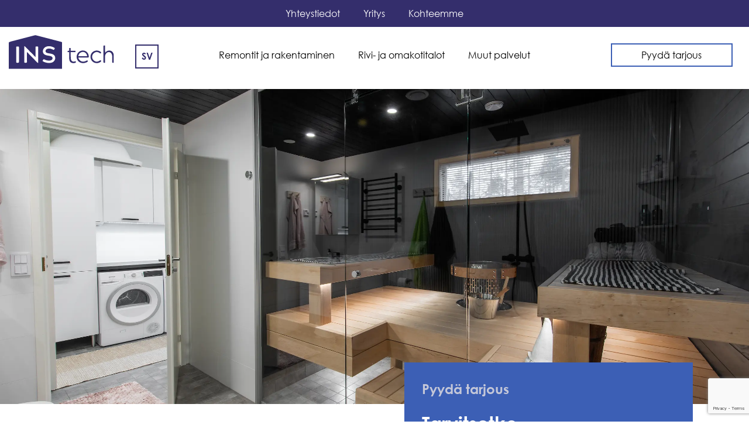

--- FILE ---
content_type: text/html; charset=UTF-8
request_url: https://instech.fi/muut-palvelut/suunnittelupalvelut/lupakuvat
body_size: 51221
content:
<!DOCTYPE html><html lang="fi"><head><script data-no-optimize="1">var litespeed_docref=sessionStorage.getItem("litespeed_docref");litespeed_docref&&(Object.defineProperty(document,"referrer",{get:function(){return litespeed_docref}}),sessionStorage.removeItem("litespeed_docref"));</script> <meta charset="UTF-8"> <script type="litespeed/javascript">var gform;gform||(document.addEventListener("gform_main_scripts_loaded",function(){gform.scriptsLoaded=!0}),document.addEventListener("gform/theme/scripts_loaded",function(){gform.themeScriptsLoaded=!0}),window.addEventListener("DOMContentLiteSpeedLoaded",function(){gform.domLoaded=!0}),gform={domLoaded:!1,scriptsLoaded:!1,themeScriptsLoaded:!1,isFormEditor:()=>"function"==typeof InitializeEditor,callIfLoaded:function(o){return!(!gform.domLoaded||!gform.scriptsLoaded||!gform.themeScriptsLoaded&&!gform.isFormEditor()||(gform.isFormEditor()&&console.warn("The use of gform.initializeOnLoaded() is deprecated in the form editor context and will be removed in Gravity Forms 3.1."),o(),0))},initializeOnLoaded:function(o){gform.callIfLoaded(o)||(document.addEventListener("gform_main_scripts_loaded",()=>{gform.scriptsLoaded=!0,gform.callIfLoaded(o)}),document.addEventListener("gform/theme/scripts_loaded",()=>{gform.themeScriptsLoaded=!0,gform.callIfLoaded(o)}),window.addEventListener("DOMContentLiteSpeedLoaded",()=>{gform.domLoaded=!0,gform.callIfLoaded(o)}))},hooks:{action:{},filter:{}},addAction:function(o,r,e,t){gform.addHook("action",o,r,e,t)},addFilter:function(o,r,e,t){gform.addHook("filter",o,r,e,t)},doAction:function(o){gform.doHook("action",o,arguments)},applyFilters:function(o){return gform.doHook("filter",o,arguments)},removeAction:function(o,r){gform.removeHook("action",o,r)},removeFilter:function(o,r,e){gform.removeHook("filter",o,r,e)},addHook:function(o,r,e,t,n){null==gform.hooks[o][r]&&(gform.hooks[o][r]=[]);var d=gform.hooks[o][r];null==n&&(n=r+"_"+d.length),gform.hooks[o][r].push({tag:n,callable:e,priority:t=null==t?10:t})},doHook:function(r,o,e){var t;if(e=Array.prototype.slice.call(e,1),null!=gform.hooks[r][o]&&((o=gform.hooks[r][o]).sort(function(o,r){return o.priority-r.priority}),o.forEach(function(o){"function"!=typeof(t=o.callable)&&(t=window[t]),"action"==r?t.apply(null,e):e[0]=t.apply(null,e)})),"filter"==r)return e[0]},removeHook:function(o,r,t,n){var e;null!=gform.hooks[o][r]&&(e=(e=gform.hooks[o][r]).filter(function(o,r,e){return!!(null!=n&&n!=o.tag||null!=t&&t!=o.priority)}),gform.hooks[o][r]=e)}})</script> <meta name="viewport" content="width=device-width, initial-scale=1.0, viewport-fit=cover" /><meta name='robots' content='index, follow, max-image-preview:large, max-snippet:-1, max-video-preview:-1' /><link rel="alternate" href="https://instech.fi/muut-palvelut/suunnittelupalvelut/lupakuvat" hreflang="fi" /><link rel="alternate" href="https://instech.fi/sv/ovriga-tjanster/planeringstjanster/lovhandlingar" hreflang="sv" /><title>Lupakuvat - Instech</title><link rel="canonical" href="https://instech.fi/muut-palvelut/suunnittelupalvelut/lupakuvat" /><meta property="og:locale" content="fi_FI" /><meta property="og:locale:alternate" content="sv_SE" /><meta property="og:type" content="article" /><meta property="og:title" content="Lupakuvat - Instech" /><meta property="og:description" content="#gallery-1 { margin: auto; } #gallery-1 .gallery-item { float: left; margin-top: 10px; text-align: center; width: &hellip;" /><meta property="og:url" content="https://instech.fi/muut-palvelut/suunnittelupalvelut/lupakuvat" /><meta property="og:site_name" content="Instech" /><meta property="article:modified_time" content="2022-04-14T12:37:19+00:00" /><meta property="og:image" content="https://instech.fi/wp-content/uploads/2022/03/1231445-HDR.webp" /><meta name="twitter:card" content="summary_large_image" /><meta name="twitter:label1" content="Arvioitu lukuaika" /><meta name="twitter:data1" content="2 minuuttia" /> <script type="application/ld+json" class="yoast-schema-graph">{"@context":"https://schema.org","@graph":[{"@type":"WebPage","@id":"https://instech.fi/muut-palvelut/suunnittelupalvelut/lupakuvat","url":"https://instech.fi/muut-palvelut/suunnittelupalvelut/lupakuvat","name":"Lupakuvat - Instech","isPartOf":{"@id":"https://instech.fi/#website"},"primaryImageOfPage":{"@id":"https://instech.fi/muut-palvelut/suunnittelupalvelut/lupakuvat#primaryimage"},"image":{"@id":"https://instech.fi/muut-palvelut/suunnittelupalvelut/lupakuvat#primaryimage"},"thumbnailUrl":"https://instech.fi/wp-content/uploads/2022/03/1231445-HDR.webp","datePublished":"2022-04-04T06:15:41+00:00","dateModified":"2022-04-14T12:37:19+00:00","breadcrumb":{"@id":"https://instech.fi/muut-palvelut/suunnittelupalvelut/lupakuvat#breadcrumb"},"inLanguage":"fi","potentialAction":[{"@type":"ReadAction","target":["https://instech.fi/muut-palvelut/suunnittelupalvelut/lupakuvat"]}]},{"@type":"ImageObject","inLanguage":"fi","@id":"https://instech.fi/muut-palvelut/suunnittelupalvelut/lupakuvat#primaryimage","url":"https://instech.fi/wp-content/uploads/2022/03/1231445-HDR.webp","contentUrl":"https://instech.fi/wp-content/uploads/2022/03/1231445-HDR.webp","width":2500,"height":1669},{"@type":"BreadcrumbList","@id":"https://instech.fi/muut-palvelut/suunnittelupalvelut/lupakuvat#breadcrumb","itemListElement":[{"@type":"ListItem","position":1,"name":"Etusivu","item":"https://instech.fi/"},{"@type":"ListItem","position":2,"name":"Muut palvelut","item":"https://instech.fi/muut-palvelut"},{"@type":"ListItem","position":3,"name":"Suunnittelupalvelut","item":"https://instech.fi/muut-palvelut/suunnittelupalvelut"},{"@type":"ListItem","position":4,"name":"Lupakuvat"}]},{"@type":"WebSite","@id":"https://instech.fi/#website","url":"https://instech.fi/","name":"Instech","description":"Rakennamme tulevaisuutta ammattitaidolla","publisher":{"@id":"https://instech.fi/#organization"},"potentialAction":[{"@type":"SearchAction","target":{"@type":"EntryPoint","urlTemplate":"https://instech.fi/?s={search_term_string}"},"query-input":{"@type":"PropertyValueSpecification","valueRequired":true,"valueName":"search_term_string"}}],"inLanguage":"fi"},{"@type":"Organization","@id":"https://instech.fi/#organization","name":"Instech Oy","url":"https://instech.fi/","logo":{"@type":"ImageObject","inLanguage":"fi","@id":"https://instech.fi/#/schema/logo/image/","url":"https://instech.fi/wp-content/uploads/2022/03/instech.svg","contentUrl":"https://instech.fi/wp-content/uploads/2022/03/instech.svg","width":8,"height":3,"caption":"Instech Oy"},"image":{"@id":"https://instech.fi/#/schema/logo/image/"}}]}</script> <link rel='dns-prefetch' href='//client.crisp.chat' /><link rel='dns-prefetch' href='//www.google.com' /><link rel="alternate" type="application/rss+xml" title="Instech &raquo; syöte" href="https://instech.fi/feed" /><link rel="alternate" type="application/rss+xml" title="Instech &raquo; kommenttien syöte" href="https://instech.fi/comments/feed" /><link rel="alternate" title="oEmbed (JSON)" type="application/json+oembed" href="https://instech.fi/wp-json/oembed/1.0/embed?url=https%3A%2F%2Finstech.fi%2Fmuut-palvelut%2Fsuunnittelupalvelut%2Flupakuvat&#038;lang=fi" /><link rel="alternate" title="oEmbed (XML)" type="text/xml+oembed" href="https://instech.fi/wp-json/oembed/1.0/embed?url=https%3A%2F%2Finstech.fi%2Fmuut-palvelut%2Fsuunnittelupalvelut%2Flupakuvat&#038;format=xml&#038;lang=fi" /><style id='wp-img-auto-sizes-contain-inline-css' type='text/css'>img:is([sizes=auto i],[sizes^="auto," i]){contain-intrinsic-size:3000px 1500px}
/*# sourceURL=wp-img-auto-sizes-contain-inline-css */</style><link data-optimized="2" rel="stylesheet" href="https://instech.fi/wp-content/litespeed/css/4de7c9e87fcbe638077a456208ec6cbe.css?ver=e54a0" /><style id='classic-theme-styles-inline-css' type='text/css'>/*! This file is auto-generated */
.wp-block-button__link{color:#fff;background-color:#32373c;border-radius:9999px;box-shadow:none;text-decoration:none;padding:calc(.667em + 2px) calc(1.333em + 2px);font-size:1.125em}.wp-block-file__button{background:#32373c;color:#fff;text-decoration:none}
/*# sourceURL=/wp-includes/css/classic-themes.min.css */</style><style id='filebird-block-filebird-gallery-style-inline-css' type='text/css'>ul.filebird-block-filebird-gallery{margin:auto!important;padding:0!important;width:100%}ul.filebird-block-filebird-gallery.layout-grid{display:grid;grid-gap:20px;align-items:stretch;grid-template-columns:repeat(var(--columns),1fr);justify-items:stretch}ul.filebird-block-filebird-gallery.layout-grid li img{border:1px solid #ccc;box-shadow:2px 2px 6px 0 rgba(0,0,0,.3);height:100%;max-width:100%;-o-object-fit:cover;object-fit:cover;width:100%}ul.filebird-block-filebird-gallery.layout-masonry{-moz-column-count:var(--columns);-moz-column-gap:var(--space);column-gap:var(--space);-moz-column-width:var(--min-width);columns:var(--min-width) var(--columns);display:block;overflow:auto}ul.filebird-block-filebird-gallery.layout-masonry li{margin-bottom:var(--space)}ul.filebird-block-filebird-gallery li{list-style:none}ul.filebird-block-filebird-gallery li figure{height:100%;margin:0;padding:0;position:relative;width:100%}ul.filebird-block-filebird-gallery li figure figcaption{background:linear-gradient(0deg,rgba(0,0,0,.7),rgba(0,0,0,.3) 70%,transparent);bottom:0;box-sizing:border-box;color:#fff;font-size:.8em;margin:0;max-height:100%;overflow:auto;padding:3em .77em .7em;position:absolute;text-align:center;width:100%;z-index:2}ul.filebird-block-filebird-gallery li figure figcaption a{color:inherit}.fb-block-hover-animation-zoomIn figure{overflow:hidden}.fb-block-hover-animation-zoomIn figure img{transform:scale(1);transition:.3s ease-in-out}.fb-block-hover-animation-zoomIn figure:hover img{transform:scale(1.3)}.fb-block-hover-animation-shine figure{overflow:hidden;position:relative}.fb-block-hover-animation-shine figure:before{background:linear-gradient(90deg,hsla(0,0%,100%,0) 0,hsla(0,0%,100%,.3));content:"";display:block;height:100%;left:-75%;position:absolute;top:0;transform:skewX(-25deg);width:50%;z-index:2}.fb-block-hover-animation-shine figure:hover:before{animation:shine .75s}@keyframes shine{to{left:125%}}.fb-block-hover-animation-opacity figure{overflow:hidden}.fb-block-hover-animation-opacity figure img{opacity:1;transition:.3s ease-in-out}.fb-block-hover-animation-opacity figure:hover img{opacity:.5}.fb-block-hover-animation-grayscale figure img{filter:grayscale(100%);transition:.3s ease-in-out}.fb-block-hover-animation-grayscale figure:hover img{filter:grayscale(0)}

/*# sourceURL=https://instech.fi/wp-content/plugins/filebird-pro/blocks/filebird-gallery/build/style-index.css */</style> <script type="litespeed/javascript">(function(w,d,s,l,i){w[l]=w[l]||[];w[l].push({'gtm.start':new Date().getTime(),event:'gtm.js'});var f=d.getElementsByTagName(s)[0],j=d.createElement(s),dl=l!='dataLayer'?'&l='+l:'';j.async=!0;j.src='https://www.googletagmanager.com/gtm.js?id='+i+dl;f.parentNode.insertBefore(j,f)})(window,document,'script','dataLayer','GTM-5GNMLM5')</script> <meta name="facebook-domain-verification" content="fdjdmwarc5yoqzj5rq2d4bcfuppok1" /><link rel="preload" href="https://www.youtube.com/embed/B8Tzri-591M" as="document"> <script type="litespeed/javascript" data-src="https://instech.fi/wp-includes/js/jquery/jquery.min.js" id="jquery-core-js"></script> <script id="ecs_ajax_load-js-extra" type="litespeed/javascript">var ecs_ajax_params={"ajaxurl":"https://instech.fi/wp-admin/admin-ajax.php","posts":"{\"page\":0,\"pagename\":\"lupakuvat\",\"error\":\"\",\"m\":\"\",\"p\":0,\"post_parent\":\"\",\"subpost\":\"\",\"subpost_id\":\"\",\"attachment\":\"\",\"attachment_id\":0,\"name\":\"lupakuvat\",\"page_id\":0,\"second\":\"\",\"minute\":\"\",\"hour\":\"\",\"day\":0,\"monthnum\":0,\"year\":0,\"w\":0,\"category_name\":\"\",\"tag\":\"\",\"cat\":\"\",\"tag_id\":\"\",\"author\":\"\",\"author_name\":\"\",\"feed\":\"\",\"tb\":\"\",\"paged\":0,\"meta_key\":\"\",\"meta_value\":\"\",\"preview\":\"\",\"s\":\"\",\"sentence\":\"\",\"title\":\"\",\"fields\":\"all\",\"menu_order\":\"\",\"embed\":\"\",\"category__in\":[],\"category__not_in\":[],\"category__and\":[],\"post__in\":[],\"post__not_in\":[],\"post_name__in\":[],\"tag__in\":[],\"tag__not_in\":[],\"tag__and\":[],\"tag_slug__in\":[],\"tag_slug__and\":[],\"post_parent__in\":[],\"post_parent__not_in\":[],\"author__in\":[],\"author__not_in\":[],\"search_columns\":[],\"tax_query\":[{\"taxonomy\":\"language\",\"field\":\"term_taxonomy_id\",\"terms\":[26],\"operator\":\"IN\"}],\"facetwp\":false,\"ignore_sticky_posts\":false,\"suppress_filters\":false,\"cache_results\":true,\"update_post_term_cache\":true,\"update_menu_item_cache\":false,\"lazy_load_term_meta\":true,\"update_post_meta_cache\":true,\"post_type\":\"\",\"posts_per_page\":10,\"nopaging\":false,\"comments_per_page\":\"50\",\"no_found_rows\":false,\"order\":\"DESC\"}"}</script> <link rel="https://api.w.org/" href="https://instech.fi/wp-json/" /><link rel="alternate" title="JSON" type="application/json" href="https://instech.fi/wp-json/wp/v2/pages/378" /><link rel="EditURI" type="application/rsd+xml" title="RSD" href="https://instech.fi/xmlrpc.php?rsd" /><meta name="generator" content="WordPress 6.9" /><link rel='shortlink' href='https://instech.fi/?p=378' /><meta name="generator" content="Elementor 3.34.1; settings: css_print_method-external, google_font-enabled, font_display-auto"> <script type="litespeed/javascript">!function(f,b,e,v,n,t,s){if(f.fbq)return;n=f.fbq=function(){n.callMethod?n.callMethod.apply(n,arguments):n.queue.push(arguments)};if(!f._fbq)f._fbq=n;n.push=n;n.loaded=!0;n.version='2.0';n.queue=[];t=b.createElement(e);t.async=!0;t.src=v;s=b.getElementsByTagName(e)[0];s.parentNode.insertBefore(t,s)}(window,document,'script','https://connect.facebook.net/en_US/fbevents.js')</script>  <script type="litespeed/javascript">var url=window.location.origin+'?ob=open-bridge';fbq('set','openbridge','519757446370037',url);fbq('init','519757446370037',{},{"agent":"wordpress-6.9-4.1.5"})</script><script type="litespeed/javascript">fbq('track','PageView',[])</script> <style>.e-con.e-parent:nth-of-type(n+4):not(.e-lazyloaded):not(.e-no-lazyload),
				.e-con.e-parent:nth-of-type(n+4):not(.e-lazyloaded):not(.e-no-lazyload) * {
					background-image: none !important;
				}
				@media screen and (max-height: 1024px) {
					.e-con.e-parent:nth-of-type(n+3):not(.e-lazyloaded):not(.e-no-lazyload),
					.e-con.e-parent:nth-of-type(n+3):not(.e-lazyloaded):not(.e-no-lazyload) * {
						background-image: none !important;
					}
				}
				@media screen and (max-height: 640px) {
					.e-con.e-parent:nth-of-type(n+2):not(.e-lazyloaded):not(.e-no-lazyload),
					.e-con.e-parent:nth-of-type(n+2):not(.e-lazyloaded):not(.e-no-lazyload) * {
						background-image: none !important;
					}
				}</style><style type="text/css" id="wp-custom-css">div#CybotCookiebotDialogHeader {
    display: none!important;
}
.screen-reader-text {
	text-indent:-999vw;
}
.screen-reader-text:focus {
	text-indent:0;
}
@media screen and (min-width:460px){
	.elementor-nav-menu .lang-item{
		display:none!important;
	}
}

.sticky .kieli{
    margin-bottom: 0px!important;
    margin-left: 15px!important;
	  transition:ease-in-out .3s!important;
}
.sticky .logo-col .elementor-widget-wrap{
	justify-content: flex-start!important;

}

.kieli{
    margin-bottom: 8px;
    margin-left: 50px;
    transition:ease-in-out .3s;
}
@media screen and (max-width:1480px){
	.kieli{
		position:absolute;
		right:-15px;
		bottom:20px;
		margin-bottom: 0px;
		margin-left: 0px;
	}
	.sticky .kieli{
		right:100px;
		bottom:10px;
		margin-bottom:0px!important;
		margin-left: 0px!important;
	}
}
@media screen and (min-width:1025px) and (max-width:1400px){
	.elementor-location-header .elementor-widget-theme-site-logo {
    transform: scale(1.4);
}	
}
@media screen and (max-width:1400px){
	.kieli{
		position:absolute;
		right:-15px;
		bottom:25px;
		margin-bottom: 0px;
		margin-left: 0px;
	}
	.sticky .kieli{
		right:4vw;
		bottom:10px;
	}
}

@media screen and (max-width:1194px){
		:lang(sv) .kieli{
		right:-35px;
		bottom:42px;
	}
		:lang(sv) .sticky .kieli{
		right:1vw;
		bottom:53px;
	}
			:lang(fi) .sticky .kieli{
		right:1vw;
		bottom:20px;
	}
}
@media screen and (max-width:1065px){
		:lang(fi) .kieli{
		right:-35px;
		bottom:42px;
	}
		:lang(fi) .sticky .kieli{
		right:1vw;
		bottom:53px;
	}
}
@media screen and (max-width:1024px){
    :lang(sv) .kieli,
		:lang(fi) .kieli{
        position:absolute;
        right:-40px;
        bottom:13px;
    }
    :lang(sv) .sticky .kieli,
		:lang(fi) .sticky .kieli{
        right:-10px;
        bottom:10px;
    }
}</style></head><body class="wp-singular page-template page-template-elementor_header_footer page page-id-378 page-child parent-pageid-370 wp-custom-logo wp-embed-responsive wp-theme-blankslate wp-child-theme-instech elementor-default elementor-template-full-width elementor-kit-6 elementor-page elementor-page-378 elementor-page-2214">
<a href="#content" class="skip-link screen-reader-text">Skip to the content</a><noscript>
<img height="1" width="1" style="display:none" alt="fbpx"
src="https://www.facebook.com/tr?id=519757446370037&ev=PageView&noscript=1" />
</noscript><header data-elementor-type="header" data-elementor-id="13" class="elementor elementor-13 elementor-location-header" data-elementor-post-type="elementor_library"><section class="elementor-section elementor-top-section elementor-element elementor-element-3d7c7d8 elementor-section-boxed elementor-section-height-default elementor-section-height-default" data-id="3d7c7d8" data-element_type="section" id="header-top"><div class="elementor-container elementor-column-gap-default"><div class="elementor-column elementor-col-100 elementor-top-column elementor-element elementor-element-7a92abc" data-id="7a92abc" data-element_type="column"><div class="elementor-widget-wrap elementor-element-populated"><div class="elementor-element elementor-element-e1da66e elementor-nav-menu__align-center elementor-nav-menu--dropdown-none elementor-widget elementor-widget-nav-menu" data-id="e1da66e" data-element_type="widget" data-settings="{&quot;submenu_icon&quot;:{&quot;value&quot;:&quot;&lt;i class=\&quot;fas fa-chevron-down\&quot; aria-hidden=\&quot;true\&quot;&gt;&lt;\/i&gt;&quot;,&quot;library&quot;:&quot;fa-solid&quot;},&quot;layout&quot;:&quot;horizontal&quot;}" data-widget_type="nav-menu.default"><div class="elementor-widget-container"><nav aria-label="Menu" class="elementor-nav-menu--main elementor-nav-menu__container elementor-nav-menu--layout-horizontal e--pointer-none"><ul id="menu-1-e1da66e" class="elementor-nav-menu"><li class="menu-item menu-item-type-post_type menu-item-object-page menu-item-444"><a href="https://instech.fi/yhteystiedot" itemprop="url" class="elementor-item">Yhteystiedot</a></li><li class="menu-item menu-item-type-post_type menu-item-object-page menu-item-445"><a href="https://instech.fi/yritys" itemprop="url" class="elementor-item">Yritys</a></li><li class="menu-item menu-item-type-custom menu-item-object-custom menu-item-has-children menu-item-1706"><a href="#" itemprop="url" class="elementor-item elementor-item-anchor">Kohteemme</a><ul class="sub-menu elementor-nav-menu--dropdown"><li class="menu-item menu-item-type-post_type menu-item-object-page menu-item-1189"><a href="https://instech.fi/referenssikohteet" itemprop="url" class="elementor-sub-item">Valmistuneet hankkeet</a></li><li class="menu-item menu-item-type-post_type menu-item-object-page menu-item-939"><a href="https://instech.fi/referenssikohteet/kaynnissa-olevat-hankkeet" itemprop="url" class="elementor-sub-item">Käynnissä olevat hankkeet</a></li><li class="menu-item menu-item-type-post_type menu-item-object-page menu-item-952"><a href="https://instech.fi/referenssikohteet/tulevat-hankkeet" itemprop="url" class="elementor-sub-item">Tulevat hankkeet</a></li><li class="menu-item menu-item-type-post_type menu-item-object-page menu-item-1188"><a href="https://instech.fi/referenssikohteet/referenssigalleria" itemprop="url" class="elementor-sub-item">Referenssigalleria</a></li></ul></li></ul></nav><nav class="elementor-nav-menu--dropdown elementor-nav-menu__container" aria-hidden="true"><ul id="menu-2-e1da66e" class="elementor-nav-menu"><li class="menu-item menu-item-type-post_type menu-item-object-page menu-item-444"><a href="https://instech.fi/yhteystiedot" itemprop="url" class="elementor-item" tabindex="-1">Yhteystiedot</a></li><li class="menu-item menu-item-type-post_type menu-item-object-page menu-item-445"><a href="https://instech.fi/yritys" itemprop="url" class="elementor-item" tabindex="-1">Yritys</a></li><li class="menu-item menu-item-type-custom menu-item-object-custom menu-item-has-children menu-item-1706"><a href="#" itemprop="url" class="elementor-item elementor-item-anchor" tabindex="-1">Kohteemme</a><ul class="sub-menu elementor-nav-menu--dropdown"><li class="menu-item menu-item-type-post_type menu-item-object-page menu-item-1189"><a href="https://instech.fi/referenssikohteet" itemprop="url" class="elementor-sub-item" tabindex="-1">Valmistuneet hankkeet</a></li><li class="menu-item menu-item-type-post_type menu-item-object-page menu-item-939"><a href="https://instech.fi/referenssikohteet/kaynnissa-olevat-hankkeet" itemprop="url" class="elementor-sub-item" tabindex="-1">Käynnissä olevat hankkeet</a></li><li class="menu-item menu-item-type-post_type menu-item-object-page menu-item-952"><a href="https://instech.fi/referenssikohteet/tulevat-hankkeet" itemprop="url" class="elementor-sub-item" tabindex="-1">Tulevat hankkeet</a></li><li class="menu-item menu-item-type-post_type menu-item-object-page menu-item-1188"><a href="https://instech.fi/referenssikohteet/referenssigalleria" itemprop="url" class="elementor-sub-item" tabindex="-1">Referenssigalleria</a></li></ul></li></ul></nav></div></div></div></div></div></section><section class="elementor-section elementor-top-section elementor-element elementor-element-31ef9ff elementor-section-boxed elementor-section-height-default elementor-section-height-default" data-id="31ef9ff" data-element_type="section" id="header-bottom"><div class="elementor-container elementor-column-gap-default"><div class="elementor-column elementor-col-33 elementor-top-column elementor-element elementor-element-d01e5c4 logo-col" data-id="d01e5c4" data-element_type="column"><div class="elementor-widget-wrap elementor-element-populated"><div class="elementor-element elementor-element-591afc4 elementor-widget__width-auto elementor-widget elementor-widget-theme-site-logo elementor-widget-image" data-id="591afc4" data-element_type="widget" data-widget_type="theme-site-logo.default"><div class="elementor-widget-container">
<a href="https://instech.fi">
<img data-lazyloaded="1" src="[data-uri]" width="8" height="3" data-src="https://instech.fi/wp-content/uploads/2022/03/instech.svg" class="attachment-full size-full wp-image-693" alt="" />				</a></div></div><div class="elementor-element elementor-element-149407c elementor-widget__width-auto kieli cpel-switcher--layout-horizontal elementor-widget elementor-widget-polylang-language-switcher" data-id="149407c" data-element_type="widget" data-widget_type="polylang-language-switcher.default"><div class="elementor-widget-container"><nav class="cpel-switcher__nav"><ul class="cpel-switcher__list"><li class="cpel-switcher__lang"><a lang="sv-SE" hreflang="sv-SE" href="https://instech.fi/sv/ovriga-tjanster/planeringstjanster/lovhandlingar"><span class="cpel-switcher__code">SV</span></a></li></ul></nav></div></div></div></div><div class="elementor-column elementor-col-33 elementor-top-column elementor-element elementor-element-752fd1c" data-id="752fd1c" data-element_type="column"><div class="elementor-widget-wrap elementor-element-populated"><div class="elementor-element elementor-element-c6f5bc8 elementor-nav-menu__align-center elementor-nav-menu--stretch elementor-nav-menu--dropdown-tablet elementor-nav-menu__text-align-aside elementor-nav-menu--toggle elementor-nav-menu--burger elementor-widget elementor-widget-nav-menu" data-id="c6f5bc8" data-element_type="widget" data-settings="{&quot;full_width&quot;:&quot;stretch&quot;,&quot;submenu_icon&quot;:{&quot;value&quot;:&quot;&lt;i class=\&quot;fas fa-chevron-down\&quot; aria-hidden=\&quot;true\&quot;&gt;&lt;\/i&gt;&quot;,&quot;library&quot;:&quot;fa-solid&quot;},&quot;layout&quot;:&quot;horizontal&quot;,&quot;toggle&quot;:&quot;burger&quot;}" data-widget_type="nav-menu.default"><div class="elementor-widget-container"><nav aria-label="Menu" class="elementor-nav-menu--main elementor-nav-menu__container elementor-nav-menu--layout-horizontal e--pointer-none"><ul id="menu-1-c6f5bc8" class="elementor-nav-menu"><li class="menu-item menu-item-type-post_type menu-item-object-page menu-item-has-children menu-item-421"><a href="https://instech.fi/remontit-ja-rakentaminen" itemprop="url" class="elementor-item">Remontit ja rakentaminen</a><ul class="sub-menu elementor-nav-menu--dropdown"><li class="menu-item menu-item-type-post_type menu-item-object-page menu-item-659"><a href="https://instech.fi/remontit-ja-rakentaminen/kylpyhuone-ja-saunaremontit" itemprop="url" class="elementor-sub-item">Kylpyhuone- ja saunaremontit</a></li><li class="menu-item menu-item-type-post_type menu-item-object-page menu-item-658"><a href="https://instech.fi/remontit-ja-rakentaminen/keittioremontit" itemprop="url" class="elementor-sub-item">Keittiöremontit</a></li><li class="menu-item menu-item-type-post_type menu-item-object-page menu-item-661"><a href="https://instech.fi/remontit-ja-rakentaminen/terassit" itemprop="url" class="elementor-sub-item">Terassit</a></li><li class="menu-item menu-item-type-post_type menu-item-object-page menu-item-656"><a href="https://instech.fi/remontit-ja-rakentaminen/huoneistoremontit" itemprop="url" class="elementor-sub-item">Huoneistoremontit</a></li><li class="menu-item menu-item-type-post_type menu-item-object-page menu-item-657"><a href="https://instech.fi/remontit-ja-rakentaminen/kattoremontit" itemprop="url" class="elementor-sub-item">Kattoremontit</a></li><li class="menu-item menu-item-type-post_type menu-item-object-page menu-item-662"><a href="https://instech.fi/remontit-ja-rakentaminen/ulkorakennukset" itemprop="url" class="elementor-sub-item">Ulkorakennukset</a></li><li class="menu-item menu-item-type-post_type menu-item-object-page menu-item-660"><a href="https://instech.fi/remontit-ja-rakentaminen/liiketilojen-remontit" itemprop="url" class="elementor-sub-item">Liiketilojen remontit</a></li></ul></li><li class="menu-item menu-item-type-post_type menu-item-object-page menu-item-422"><a href="https://instech.fi/rivi-ja-omakotitalot" itemprop="url" class="elementor-item">Rivi- ja omakotitalot</a></li><li class="menu-item menu-item-type-post_type menu-item-object-page current-page-ancestor menu-item-has-children menu-item-420"><a href="https://instech.fi/muut-palvelut" itemprop="url" class="elementor-item">Muut palvelut</a><ul class="sub-menu elementor-nav-menu--dropdown"><li class="menu-item menu-item-type-post_type menu-item-object-page menu-item-654"><a href="https://instech.fi/muut-palvelut/rakennusvalvonta" itemprop="url" class="elementor-sub-item">Rakennusvalvonta</a></li><li class="menu-item menu-item-type-post_type menu-item-object-page current-page-ancestor menu-item-655"><a href="https://instech.fi/muut-palvelut/suunnittelupalvelut" itemprop="url" class="elementor-sub-item">Suunnittelupalvelut</a></li><li class="menu-item menu-item-type-post_type menu-item-object-page menu-item-652"><a href="https://instech.fi/muut-palvelut/kosteuskartoitukset" itemprop="url" class="elementor-sub-item">Kosteuskartoitukset</a></li></ul></li></ul></nav><div class="elementor-menu-toggle" role="button" tabindex="0" aria-label="Menu Toggle" aria-expanded="false">
<i aria-hidden="true" role="presentation" class="elementor-menu-toggle__icon--open eicon-menu-bar"></i><i aria-hidden="true" role="presentation" class="elementor-menu-toggle__icon--close eicon-close"></i></div><nav class="elementor-nav-menu--dropdown elementor-nav-menu__container" aria-hidden="true"><ul id="menu-2-c6f5bc8" class="elementor-nav-menu"><li class="menu-item menu-item-type-post_type menu-item-object-page menu-item-has-children menu-item-421"><a href="https://instech.fi/remontit-ja-rakentaminen" itemprop="url" class="elementor-item" tabindex="-1">Remontit ja rakentaminen</a><ul class="sub-menu elementor-nav-menu--dropdown"><li class="menu-item menu-item-type-post_type menu-item-object-page menu-item-659"><a href="https://instech.fi/remontit-ja-rakentaminen/kylpyhuone-ja-saunaremontit" itemprop="url" class="elementor-sub-item" tabindex="-1">Kylpyhuone- ja saunaremontit</a></li><li class="menu-item menu-item-type-post_type menu-item-object-page menu-item-658"><a href="https://instech.fi/remontit-ja-rakentaminen/keittioremontit" itemprop="url" class="elementor-sub-item" tabindex="-1">Keittiöremontit</a></li><li class="menu-item menu-item-type-post_type menu-item-object-page menu-item-661"><a href="https://instech.fi/remontit-ja-rakentaminen/terassit" itemprop="url" class="elementor-sub-item" tabindex="-1">Terassit</a></li><li class="menu-item menu-item-type-post_type menu-item-object-page menu-item-656"><a href="https://instech.fi/remontit-ja-rakentaminen/huoneistoremontit" itemprop="url" class="elementor-sub-item" tabindex="-1">Huoneistoremontit</a></li><li class="menu-item menu-item-type-post_type menu-item-object-page menu-item-657"><a href="https://instech.fi/remontit-ja-rakentaminen/kattoremontit" itemprop="url" class="elementor-sub-item" tabindex="-1">Kattoremontit</a></li><li class="menu-item menu-item-type-post_type menu-item-object-page menu-item-662"><a href="https://instech.fi/remontit-ja-rakentaminen/ulkorakennukset" itemprop="url" class="elementor-sub-item" tabindex="-1">Ulkorakennukset</a></li><li class="menu-item menu-item-type-post_type menu-item-object-page menu-item-660"><a href="https://instech.fi/remontit-ja-rakentaminen/liiketilojen-remontit" itemprop="url" class="elementor-sub-item" tabindex="-1">Liiketilojen remontit</a></li></ul></li><li class="menu-item menu-item-type-post_type menu-item-object-page menu-item-422"><a href="https://instech.fi/rivi-ja-omakotitalot" itemprop="url" class="elementor-item" tabindex="-1">Rivi- ja omakotitalot</a></li><li class="menu-item menu-item-type-post_type menu-item-object-page current-page-ancestor menu-item-has-children menu-item-420"><a href="https://instech.fi/muut-palvelut" itemprop="url" class="elementor-item" tabindex="-1">Muut palvelut</a><ul class="sub-menu elementor-nav-menu--dropdown"><li class="menu-item menu-item-type-post_type menu-item-object-page menu-item-654"><a href="https://instech.fi/muut-palvelut/rakennusvalvonta" itemprop="url" class="elementor-sub-item" tabindex="-1">Rakennusvalvonta</a></li><li class="menu-item menu-item-type-post_type menu-item-object-page current-page-ancestor menu-item-655"><a href="https://instech.fi/muut-palvelut/suunnittelupalvelut" itemprop="url" class="elementor-sub-item" tabindex="-1">Suunnittelupalvelut</a></li><li class="menu-item menu-item-type-post_type menu-item-object-page menu-item-652"><a href="https://instech.fi/muut-palvelut/kosteuskartoitukset" itemprop="url" class="elementor-sub-item" tabindex="-1">Kosteuskartoitukset</a></li></ul></li></ul></nav></div></div></div></div><div class="elementor-column elementor-col-33 elementor-top-column elementor-element elementor-element-33648e3" data-id="33648e3" data-element_type="column"><div class="elementor-widget-wrap elementor-element-populated"><div class="elementor-element elementor-element-2761a3b elementor-align-center elementor-tablet-align-right elementor-mobile-align-right elementor-widget elementor-widget-button" data-id="2761a3b" data-element_type="widget" data-widget_type="button.default"><div class="elementor-widget-container"><div class="elementor-button-wrapper">
<a class="elementor-button elementor-button-link elementor-size-md" href="https://instech.fi/pyyda-tarjous">
<span class="elementor-button-content-wrapper">
<span class="elementor-button-text">Pyydä tarjous</span>
</span>
</a></div></div></div></div></div></div></section></header><div data-elementor-type="wp-page" data-elementor-id="378" class="elementor elementor-378" data-elementor-post-type="page"><section class="elementor-section elementor-top-section elementor-element elementor-element-9c6e60e elementor-section-height-min-height elementor-section-boxed elementor-section-height-default elementor-section-items-middle" data-id="9c6e60e" data-element_type="section"><div class="elementor-container elementor-column-gap-default"><div class="elementor-column elementor-col-100 elementor-top-column elementor-element elementor-element-db4de6d" data-id="db4de6d" data-element_type="column"><div class="elementor-widget-wrap elementor-element-populated"><div class="elementor-element elementor-element-2f9624d slideshow use-timer elementor-widget elementor-widget-image-gallery" data-id="2f9624d" data-element_type="widget" data-widget_type="image-gallery.default"><div class="elementor-widget-container"><div class="elementor-image-gallery"><style type="text/css">#gallery-1 {
				margin: auto;
			}
			#gallery-1 .gallery-item {
				float: left;
				margin-top: 10px;
				text-align: center;
				width: 100%;
			}
			#gallery-1 img {
				border: 2px solid #cfcfcf;
			}
			#gallery-1 .gallery-caption {
				margin-left: 0;
			}
			/* see gallery_shortcode() in wp-includes/media.php */</style><div id='gallery-1' class='gallery galleryid-378 gallery-columns-1 gallery-size-2048x2048'><dl class='gallery-item'><dt class='gallery-icon landscape'>
<img data-lazyloaded="1" src="[data-uri]" fetchpriority="high" decoding="async" width="2048" height="1367" data-src="https://instech.fi/wp-content/uploads/2022/03/1231445-HDR.webp" class="attachment-2048x2048 size-2048x2048" alt="" data-srcset="https://instech.fi/wp-content/uploads/2022/03/1231445-HDR.webp 2500w, https://instech.fi/wp-content/uploads/2022/03/1231445-HDR-300x200.webp 300w, https://instech.fi/wp-content/uploads/2022/03/1231445-HDR-1024x684.webp 1024w" data-sizes="(max-width: 2048px) 100vw, 2048px" /></dt></dl><br style="clear: both" /><dl class='gallery-item'><dt class='gallery-icon landscape'>
<img data-lazyloaded="1" src="[data-uri]" decoding="async" width="2048" height="1389" data-src="https://instech.fi/wp-content/uploads/2022/03/DSC0684-HDR.webp" class="attachment-2048x2048 size-2048x2048" alt="" data-srcset="https://instech.fi/wp-content/uploads/2022/03/DSC0684-HDR.webp 2500w, https://instech.fi/wp-content/uploads/2022/03/DSC0684-HDR-300x204.webp 300w, https://instech.fi/wp-content/uploads/2022/03/DSC0684-HDR-1024x695.webp 1024w" data-sizes="(max-width: 2048px) 100vw, 2048px" /></dt></dl><br style="clear: both" /><dl class='gallery-item'><dt class='gallery-icon portrait'>
<img data-lazyloaded="1" src="[data-uri]" decoding="async" width="1363" height="2048" data-src="https://instech.fi/wp-content/uploads/2022/03/1231255-HDR.webp" class="attachment-2048x2048 size-2048x2048" alt="" data-srcset="https://instech.fi/wp-content/uploads/2022/03/1231255-HDR.webp 1664w, https://instech.fi/wp-content/uploads/2022/03/1231255-HDR-200x300.webp 200w, https://instech.fi/wp-content/uploads/2022/03/1231255-HDR-682x1024.webp 682w" data-sizes="(max-width: 1363px) 100vw, 1363px" /></dt></dl><br style="clear: both" /></div></div></div></div></div></div></div></section><section class="elementor-section elementor-top-section elementor-element elementor-element-83bd0cf elementor-reverse-tablet elementor-reverse-mobile elementor-section-boxed elementor-section-height-default elementor-section-height-default" data-id="83bd0cf" data-element_type="section"><div class="elementor-container elementor-column-gap-default"><div class="elementor-column elementor-col-50 elementor-top-column elementor-element elementor-element-c585b12" data-id="c585b12" data-element_type="column"><div class="elementor-widget-wrap elementor-element-populated"><div class="elementor-element elementor-element-f581d56 blue-text elementor-widget elementor-widget-heading" data-id="f581d56" data-element_type="widget" data-widget_type="heading.default"><div class="elementor-widget-container"><h5 class="elementor-heading-title elementor-size-default">Muut palvelut &ndash; Suunnittelupalvelut</h5></div></div><div class="elementor-element elementor-element-2928d03 decoration elementor-widget elementor-widget-heading" data-id="2928d03" data-element_type="widget" data-widget_type="heading.default"><div class="elementor-widget-container"><h2 class="elementor-heading-title elementor-size-default">Lupakuvat</h2></div></div><div class="elementor-element elementor-element-ce3b942 elementor-widget elementor-widget-text-editor" data-id="ce3b942" data-element_type="widget" data-widget_type="text-editor.default"><div class="elementor-widget-container"><p>Rakennusluvan hakemuksen liitteeksi tulee liittää asianmukaiset lupakuvat, jotka auttavat hahmottamaan rakennuksen ja sen tilojen ulkomuotoa. Ne toimivat kaikkien muiden suunnitelmakuvien pohjana sekä työmaalla mittakuvina, jotta voidaan varmistua, että rakentaminen tapahtuu sille myönnettyjen lupien mukaisesti. Lupakuvien avulla pyritään jo suunnitteluvaiheessa varmistamaan, että rakennus- ja remonttityöt tehdään turvallinen ja terve lopputulos edellä.</p><p>Rakennusinsinööri, rakennusmestari, arkkitehti tai rakennusarkkitehti piirtää lupakuvat pääsuunnittelijan ohjeiden mukaisesti. Meiltä saat ammattilaisen piirtämät lupakuvat helposti osana isompaa rakennuskokonaisuutta tai yksittäisenä tilauksena. Teemme kuvat mm. uudiskohteisiin, muutos- ja korjaustöihin sekä laajennuksiin. Piirrämme arkkitehti-, rakenne- ja detaljikuvia – kysy myös tekniikkaan liittyviä suunnitelmia!</p></div></div><div class="elementor-element elementor-element-6850fd1 text-only elementor-widget elementor-widget-button" data-id="6850fd1" data-element_type="widget" data-widget_type="button.default"><div class="elementor-widget-container"><div class="elementor-button-wrapper">
<a class="elementor-button elementor-button-link elementor-size-sm" href="https://instech.fi/referenssikohteet">
<span class="elementor-button-content-wrapper">
<span class="elementor-button-text">Tutustu referenssikohteisiimme</span>
</span>
</a></div></div></div></div></div><div class="elementor-column elementor-col-50 elementor-top-column elementor-element elementor-element-3672d52" data-id="3672d52" data-element_type="column"><div class="elementor-widget-wrap elementor-element-populated"><div class="elementor-element elementor-element-1ba2308 elementor-widget elementor-widget-shortcode" data-id="1ba2308" data-element_type="widget" data-widget_type="shortcode.default"><div class="elementor-widget-container"><div class="elementor-shortcode"><div data-elementor-type="section" data-elementor-id="341" class="elementor elementor-341" data-elementor-post-type="elementor_library"><section class="elementor-section elementor-inner-section elementor-element elementor-element-651cb1c3 contact-card elementor-section-boxed elementor-section-height-default elementor-section-height-default" data-id="651cb1c3" data-element_type="section"><div class="elementor-background-overlay"></div><div class="elementor-container elementor-column-gap-default"><div class="elementor-column elementor-col-66 elementor-inner-column elementor-element elementor-element-171f6c90 text-column" data-id="171f6c90" data-element_type="column"><div class="elementor-widget-wrap elementor-element-populated"><div class="elementor-element elementor-element-19fab441 grey-text elementor-widget elementor-widget-heading" data-id="19fab441" data-element_type="widget" data-widget_type="heading.default"><div class="elementor-widget-container"><h4 class="elementor-heading-title elementor-size-default">Pyydä tarjous</h4></div></div><div class="elementor-element elementor-element-bb21642 elementor-widget elementor-widget-heading" data-id="bb21642" data-element_type="widget" data-widget_type="heading.default"><div class="elementor-widget-container"><h3 class="elementor-heading-title elementor-size-default">Tarvitsetko projektiisi ammattilaisen laatimat lupakuvat?</h3></div></div><div class="elementor-element elementor-element-3b83ae39 elementor-widget elementor-widget-text-editor" data-id="3b83ae39" data-element_type="widget" data-widget_type="text-editor.default"><div class="elementor-widget-container"><p>Huolehdimme ammattitaidolla ja huolella tarvitsemasi lupakuvat. Olemme tarvittaessa mukanasi koko rakennusprojektin ajan aina suunnittelusta viimeiseen silaukseen saakka. Ota meihin yhteyttä ja kerro projektistasi!</p></div></div><div class="elementor-element elementor-element-29b25418 elementor-widget elementor-widget-button" data-id="29b25418" data-element_type="widget" data-widget_type="button.default"><div class="elementor-widget-container"><div class="elementor-button-wrapper">
<a class="elementor-button elementor-button-link elementor-size-md" href="https://instech.fi/pyyda-tarjous">
<span class="elementor-button-content-wrapper">
<span class="elementor-button-icon">
<svg xmlns="http://www.w3.org/2000/svg" id="Capa_1" height="512" viewBox="0 0 512.001 512.001" width="512"><g><path d="m15.001 421h75v45c0 8.284 6.716 15 15 15h392c8.284 0 15-6.716 15-15v-390c0-8.284-6.716-15-15-15h-75v-15c0-8.284-6.716-15-15-15s-15 6.716-15 15v15h-76v-15c0-8.284-6.716-15-15-15s-15 6.716-15 15v15h-75v-15c0-8.284-6.716-15-15-15s-15 6.716-15 15v15h-76c-8.284 0-15 6.716-15 15v90c0 110.55-45.945 195.596-84.603 228.477-4.852 4.043-6.651 10.691-4.502 16.63 2.151 5.938 7.789 9.893 14.105 9.893zm467 30h-362v-30h287c3.509 0 6.907-1.23 9.603-3.477 18.032-15.019 45.963-50.777 65.397-96.575zm-362-360h61v15c0 8.284 6.716 15 15 15s15-6.716 15-15v-15h75v15c0 8.284 6.716 15 15 15s15-6.716 15-15v-15h76v15c0 8.284 6.716 15 15 15s15-6.716 15-15v-15h60v60h-362zm-.257 89.99h361.991c-3.38 95.155-39.901 170.023-80.616 210.01h-351.999c46.133-58.781 68.149-135.318 70.624-210.01z"></path></g></svg>			</span>
<span class="elementor-button-text">Pyydä tarjous</span>
</span>
</a></div></div></div></div></div><div class="elementor-column elementor-col-33 elementor-inner-column elementor-element elementor-element-53d3fbf3 portrait-column" data-id="53d3fbf3" data-element_type="column"><div class="elementor-widget-wrap elementor-element-populated"><div class="elementor-element elementor-element-60c4ee49 elementor-widget__width-auto filter-shadow elementor-widget elementor-widget-image" data-id="60c4ee49" data-element_type="widget" data-widget_type="image.default"><div class="elementor-widget-container">
<img data-lazyloaded="1" src="[data-uri]" loading="lazy" decoding="async" width="1024" height="1024" data-src="https://instech.fi/wp-content/uploads/2022/03/juuso_bergdahl-1024x1024.webp" class="attachment-large size-large wp-image-69" alt="" data-srcset="https://instech.fi/wp-content/uploads/2022/03/juuso_bergdahl-1024x1024.webp 1024w, https://instech.fi/wp-content/uploads/2022/03/juuso_bergdahl-300x300.webp 300w, https://instech.fi/wp-content/uploads/2022/03/juuso_bergdahl-150x150.webp 150w" data-sizes="(max-width: 1024px) 100vw, 1024px" /></div></div></div></div></div></section></div></div></div></div></div></div></div></section><section class="elementor-section elementor-top-section elementor-element elementor-element-1c3ee6f elementor-section-boxed elementor-section-height-default elementor-section-height-default" data-id="1c3ee6f" data-element_type="section"><div class="elementor-container elementor-column-gap-custom"><div class="elementor-column elementor-col-50 elementor-top-column elementor-element elementor-element-76a3dc2 steps" data-id="76a3dc2" data-element_type="column"><div class="elementor-widget-wrap elementor-element-populated"><div class="elementor-element elementor-element-f011793 decoration elementor-widget elementor-widget-heading" data-id="f011793" data-element_type="widget" data-widget_type="heading.default"><div class="elementor-widget-container"><h2 class="elementor-heading-title elementor-size-default">Kuinka lupakuvien prosessi etenee?</h2></div></div><section class="elementor-section elementor-inner-section elementor-element elementor-element-ef03d6d step elementor-section-boxed elementor-section-height-default elementor-section-height-default" data-id="ef03d6d" data-element_type="section"><div class="elementor-container elementor-column-gap-default"><div class="elementor-column elementor-col-50 elementor-inner-column elementor-element elementor-element-cd6189a step-icon" data-id="cd6189a" data-element_type="column"><div class="elementor-widget-wrap elementor-element-populated"><div class="elementor-element elementor-element-93dabb6 elementor-view-default elementor-widget elementor-widget-icon" data-id="93dabb6" data-element_type="widget" data-widget_type="icon.default"><div class="elementor-widget-container"><div class="elementor-icon-wrapper"><div class="elementor-icon">
<svg xmlns="http://www.w3.org/2000/svg" width="76.061" height="82.975" viewBox="0 0 76.061 82.975"><g id="Group_14" data-name="Group 14" transform="translate(0)"><g id="Group_11" data-name="Group 11" transform="translate(0)"><g id="Component_1_7" data-name="Component 1 &#x2013; 7"><g id="hexagon_1_" data-name="hexagon (1)"><g id="Group_4" data-name="Group 4"><path id="Path_3" data-name="Path 3" d="M96.523,20.972,60.222.228a1.725,1.725,0,0,0-1.715,0l-36.3,20.744a1.728,1.728,0,0,0-.871,1.5V60.5a1.728,1.728,0,0,0,.871,1.5l36.3,20.744a1.725,1.725,0,0,0,1.715,0L96.523,62a1.728,1.728,0,0,0,.871-1.5V22.473a1.729,1.729,0,0,0-.871-1.5Z" transform="translate(-21.334 0)" fill="#007bbc"></path></g></g></g></g><g id="contact-mail" transform="translate(16.481 23.514)"><path id="Path_9" data-name="Path 9" d="M20.528,17.141H45.873L32.028,28.013a1.852,1.852,0,0,1-.959.373,1.885,1.885,0,0,1-.966-.373l-9.894-7.772a1.057,1.057,0,0,0-.353-.189,3.861,3.861,0,0,0,.718-2.308A5.549,5.549,0,0,0,20.528,17.141Zm-6.445-6.992a.965.965,0,0,1,.2.078,3.537,3.537,0,0,1,.934.767,12.326,12.326,0,0,1,1.778,2.7c.011.023.023.048.034.073a9.283,9.283,0,0,1,1.5,4,1.555,1.555,0,0,1-.945,1.648L15.7,20.507a4.123,4.123,0,0,0-1.947,3.148,5.215,5.215,0,0,0,.593,3.232l4.641,8a5.27,5.27,0,0,0,2.521,2.128,4.159,4.159,0,0,0,3.712-.105l1.88-1.082a1.577,1.577,0,0,1,1.908.014,9.324,9.324,0,0,1,2.74,3.29c.015.026.029.049.045.074a12.385,12.385,0,0,1,1.465,2.881,3.509,3.509,0,0,1,.2,1.187c-.022.248-.028.223-.093.262l-1.431.82a10.955,10.955,0,0,1-9.832-.32,18.49,18.49,0,0,1-7.3-7.553c-.006-.006-.009-.015-.014-.019l-3.915-6.747a.1.1,0,0,1-.015-.021A18.365,18.365,0,0,1,7.939,19.626,10.814,10.814,0,0,1,12.577,11l1.431-.817c.033-.019.044-.033.075-.03Zm.015-2.01a2.134,2.134,0,0,0-1.112.275l-1.513.87c-.034.019-.065.039-.1.059a13.031,13.031,0,0,0-5.481,10.2A20.271,20.271,0,0,0,9.115,30.757l3.9,6.724-.009-.02a20.369,20.369,0,0,0,8.15,8.379,13.173,13.173,0,0,0,11.619.377.776.776,0,0,0,.1-.05l1.516-.87a2.364,2.364,0,0,0,1.11-1.852,5.012,5.012,0,0,0-.288-1.981A13.526,13.526,0,0,0,33.5,38.085a10.735,10.735,0,0,0-3.435-3.992,3.918,3.918,0,0,0-3.986-.031L24.2,35.145a2.063,2.063,0,0,1-1.888-.006,3.608,3.608,0,0,1-1.544-1.272l-4.641-8A3.588,3.588,0,0,1,15.79,23.9a2.03,2.03,0,0,1,.94-1.623l1.827-1.05a1.011,1.011,0,0,0,.386.616l9.895,7.774a3.886,3.886,0,0,0,2.174.832,1.081,1.081,0,0,0,.118,0,3.882,3.882,0,0,0,2.171-.832L46.928,18.908V36.594c0,.269-.307.624-.909.624H36.585a1.019,1.019,0,1,0,0,2.038h9.434a2.829,2.829,0,0,0,2.959-2.662V17.765A2.829,2.829,0,0,0,46.019,15.1H19.967a18.156,18.156,0,0,0-1.149-2.317,13.571,13.571,0,0,0-2.089-3.164,5.049,5.049,0,0,0-1.578-1.238v0A2.628,2.628,0,0,0,14.1,8.139Z" transform="translate(-5.88 -8.138)" fill="#fff"></path></g></g></svg></div></div></div></div><div class="elementor-element elementor-element-9941b98 vertical elementor-widget-mobile__width-inherit elementor-hidden-mobile elementor-widget-divider--view-line elementor-widget elementor-widget-divider" data-id="9941b98" data-element_type="widget" data-widget_type="divider.default"><div class="elementor-widget-container"><div class="elementor-divider">
<span class="elementor-divider-separator">
</span></div></div></div></div></div><div class="elementor-column elementor-col-50 elementor-inner-column elementor-element elementor-element-28e6004" data-id="28e6004" data-element_type="column"><div class="elementor-widget-wrap elementor-element-populated"><div class="elementor-element elementor-element-0d54d22 elementor-size-xl elementor-widget elementor-widget-text-editor" data-id="0d54d22" data-element_type="widget" data-widget_type="text-editor.default"><div class="elementor-widget-container"><p>1. Ota meihin yhteyttä: kerro meille projektistasi ja tarpeestasi lupakuvien suhteen. Tavoitat meidät osoitteesta: myynti@instech.fi</p></div></div></div></div></div></section><section class="elementor-section elementor-inner-section elementor-element elementor-element-c5ec628 step elementor-section-boxed elementor-section-height-default elementor-section-height-default" data-id="c5ec628" data-element_type="section"><div class="elementor-container elementor-column-gap-default"><div class="elementor-column elementor-col-50 elementor-inner-column elementor-element elementor-element-3b8355e step-icon" data-id="3b8355e" data-element_type="column"><div class="elementor-widget-wrap elementor-element-populated"><div class="elementor-element elementor-element-04e037f vertical elementor-widget-mobile__width-inherit elementor-hidden-desktop elementor-hidden-tablet elementor-widget-divider--view-line elementor-widget elementor-widget-divider" data-id="04e037f" data-element_type="widget" data-widget_type="divider.default"><div class="elementor-widget-container"><div class="elementor-divider">
<span class="elementor-divider-separator">
</span></div></div></div><div class="elementor-element elementor-element-aacf6d2 elementor-view-default elementor-widget elementor-widget-icon" data-id="aacf6d2" data-element_type="widget" data-widget_type="icon.default"><div class="elementor-widget-container"><div class="elementor-icon-wrapper"><div class="elementor-icon">
<svg xmlns="http://www.w3.org/2000/svg" width="76.061" height="82.975" viewBox="0 0 76.061 82.975"><g id="Group_16" data-name="Group 16" transform="translate(0)"><g id="Group_13" data-name="Group 13" transform="translate(0)"><g id="Component_1_9" data-name="Component 1 &#x2013; 9"><g id="hexagon_1_" data-name="hexagon (1)"><g id="Group_4" data-name="Group 4"><path id="Path_3" data-name="Path 3" d="M96.523,20.972,60.222.228a1.725,1.725,0,0,0-1.715,0l-36.3,20.744a1.728,1.728,0,0,0-.871,1.5V60.5a1.728,1.728,0,0,0,.871,1.5l36.3,20.744a1.725,1.725,0,0,0,1.715,0L96.523,62a1.728,1.728,0,0,0,.871-1.5V22.473a1.729,1.729,0,0,0-.871-1.5Z" transform="translate(-21.334 0)" fill="#007bbc"></path></g></g></g></g><g id="briefing" transform="translate(22.014 20.43)"><path id="Path_18" data-name="Path 18" d="M24.39,10.469a2.031,2.031,0,1,0-2.872,2.872L24.978,16.8a2.03,2.03,0,0,0,2.872,0L35.24,9.409a2.03,2.03,0,1,0-2.872-2.872l-.815.815a7.849,7.849,0,0,0-1.968-1.1V5.33A2.033,2.033,0,0,0,27.555,3.3H21.188v-.7A2.6,2.6,0,0,0,18.593,0h-7.1A2.6,2.6,0,0,0,8.9,2.595V5.527a1.443,1.443,0,0,0,1.442,1.442h9.407a1.443,1.443,0,0,0,1.442-1.442V4.536h6.367a.8.8,0,0,1,.795.795V5.9a7.847,7.847,0,1,0,0,15.385v18.8a.8.8,0,0,1-.795.795H2.53a.8.8,0,0,1-.795-.795V5.33a.8.8,0,0,1,.795-.795H6.638a.618.618,0,0,0,0-1.236H2.53A2.033,2.033,0,0,0,.5,5.33V40.084a2.033,2.033,0,0,0,2.03,2.03H27.555a2.033,2.033,0,0,0,2.03-2.03V20.927a7.853,7.853,0,0,0,5.053-7.062.618.618,0,0,0-1.235-.042,6.58,6.58,0,0,1-4.577,6.066.587.587,0,0,0-.1.034A6.615,6.615,0,1,1,26.794,6.978a6.6,6.6,0,0,1,3.877,1.257l-4.257,4.258ZM19.952,5.527a.206.206,0,0,1-.206.206H10.339a.206.206,0,0,1-.206-.206V2.595a1.36,1.36,0,0,1,1.359-1.359h7.1a1.361,1.361,0,0,1,1.359,1.359Zm13.29,1.884a.795.795,0,0,1,1.124,1.124l-7.391,7.391a.794.794,0,0,1-1.124,0l-3.459-3.459a.795.795,0,1,1,1.124-1.124l2.46,2.46a.618.618,0,0,0,.874,0Zm0,0" transform="translate(-0.5)" fill="#fff"></path><path id="Path_19" data-name="Path 19" d="M114.048,188.547H106.52a.618.618,0,0,0,0,1.235h7.529a.618.618,0,1,0,0-1.235Zm0,0" transform="translate(-97.232 -173.038)" fill="#fff"></path><path id="Path_20" data-name="Path 20" d="M45.795,111.012H41.637a.618.618,0,0,0,0,1.236h4.157a.618.618,0,1,0,0-1.236Zm0,0" transform="translate(-37.687 -101.88)" fill="#fff"></path><path id="Path_21" data-name="Path 21" d="M106.52,224.63h7.529a.618.618,0,1,0,0-1.235H106.52a.618.618,0,0,0,0,1.235Zm0,0" transform="translate(-97.232 -205.019)" fill="#fff"></path><path id="Path_22" data-name="Path 22" d="M116.649,279.648H106.52a.618.618,0,0,0,0,1.236h10.129a.618.618,0,1,0,0-1.236Zm0,0" transform="translate(-97.232 -256.646)" fill="#fff"></path><path id="Path_23" data-name="Path 23" d="M106.52,315.732h5.065a.618.618,0,0,0,0-1.236H106.52a.618.618,0,0,0,0,1.236Zm0,0" transform="translate(-97.232 -288.627)" fill="#fff"></path><path id="Path_24" data-name="Path 24" d="M106.52,372.083h7.529a.618.618,0,0,0,0-1.236H106.52a.618.618,0,0,0,0,1.236Zm0,0" transform="translate(-97.232 -340.344)" fill="#fff"></path><path id="Path_25" data-name="Path 25" d="M106.52,406.931h10.129a.618.618,0,1,0,0-1.235H106.52a.618.618,0,0,0,0,1.235Zm0,0" transform="translate(-97.232 -372.325)" fill="#fff"></path><path id="Path_26" data-name="Path 26" d="M36.628,182.035a2.5,2.5,0,1,0,2.5,2.5A2.5,2.5,0,0,0,36.628,182.035Zm0,3.755a1.26,1.26,0,1,1,1.26-1.26A1.261,1.261,0,0,1,36.628,185.791Zm0,0" transform="translate(-31.366 -167.062)" fill="#fff"></path><path id="Path_27" data-name="Path 27" d="M36.628,274.242a2.5,2.5,0,1,0,2.5,2.5A2.5,2.5,0,0,0,36.628,274.242Zm0,3.756a1.26,1.26,0,1,1,1.26-1.26A1.261,1.261,0,0,1,36.628,278Zm0,0" transform="translate(-31.366 -251.684)" fill="#fff"></path><path id="Path_28" data-name="Path 28" d="M36.628,365.441a2.5,2.5,0,1,0,2.5,2.5A2.5,2.5,0,0,0,36.628,365.441Zm0,3.755a1.26,1.26,0,1,1,1.26-1.26A1.261,1.261,0,0,1,36.628,369.2Zm0,0" transform="translate(-31.366 -335.382)" fill="#fff"></path></g></g></svg></div></div></div></div><div class="elementor-element elementor-element-750f77b vertical elementor-widget-mobile__width-inherit elementor-hidden-mobile elementor-widget-divider--view-line elementor-widget elementor-widget-divider" data-id="750f77b" data-element_type="widget" data-widget_type="divider.default"><div class="elementor-widget-container"><div class="elementor-divider">
<span class="elementor-divider-separator">
</span></div></div></div></div></div><div class="elementor-column elementor-col-50 elementor-inner-column elementor-element elementor-element-7661a95" data-id="7661a95" data-element_type="column"><div class="elementor-widget-wrap elementor-element-populated"><div class="elementor-element elementor-element-fc381ff elementor-size-xl elementor-widget elementor-widget-text-editor" data-id="fc381ff" data-element_type="widget" data-widget_type="text-editor.default"><div class="elementor-widget-container"><p>2. Sovitaan tapaaminen, jossa käymme läpi projektisi, olemassa olevat materiaalit sekä kuinka voimme olla avuksi lupakuvien suhteen.</p></div></div></div></div></div></section><section class="elementor-section elementor-inner-section elementor-element elementor-element-28be434 step elementor-section-boxed elementor-section-height-default elementor-section-height-default" data-id="28be434" data-element_type="section"><div class="elementor-container elementor-column-gap-default"><div class="elementor-column elementor-col-50 elementor-inner-column elementor-element elementor-element-f677324 step-icon" data-id="f677324" data-element_type="column"><div class="elementor-widget-wrap elementor-element-populated"><div class="elementor-element elementor-element-d7c89a1 vertical elementor-widget-mobile__width-inherit elementor-hidden-desktop elementor-hidden-tablet elementor-widget-divider--view-line elementor-widget elementor-widget-divider" data-id="d7c89a1" data-element_type="widget" data-widget_type="divider.default"><div class="elementor-widget-container"><div class="elementor-divider">
<span class="elementor-divider-separator">
</span></div></div></div><div class="elementor-element elementor-element-19d3447 elementor-view-default elementor-widget elementor-widget-icon" data-id="19d3447" data-element_type="widget" data-widget_type="icon.default"><div class="elementor-widget-container"><div class="elementor-icon-wrapper"><div class="elementor-icon">
<svg xmlns="http://www.w3.org/2000/svg" width="76.061" height="82.975" viewBox="0 0 76.061 82.975"><g id="Group_15" data-name="Group 15" transform="translate(0)"><g id="Group_10" data-name="Group 10" transform="translate(0 0)"><g id="Component_1_6" data-name="Component 1 &#x2013; 6"><g id="hexagon_1_" data-name="hexagon (1)"><g id="Group_4" data-name="Group 4"><path id="Path_3" data-name="Path 3" d="M96.523,20.972,60.222.228a1.725,1.725,0,0,0-1.715,0l-36.3,20.744a1.728,1.728,0,0,0-.871,1.5V60.5a1.728,1.728,0,0,0,.871,1.5l36.3,20.744a1.725,1.725,0,0,0,1.715,0L96.523,62a1.728,1.728,0,0,0,.871-1.5V22.473a1.729,1.729,0,0,0-.871-1.5Z" transform="translate(-21.334 0)" fill="#007bbc"></path></g></g></g></g><g id="email" transform="translate(18.09 20.059)"><path id="Path_10" data-name="Path 10" d="M210.108,289h-8.039a.628.628,0,1,0,0,1.256h8.039a.628.628,0,1,0,0-1.256Z" transform="translate(-186.068 -264.81)" fill="#fff"></path><path id="Path_11" data-name="Path 11" d="M193.466,179.787v-1.78H194.6a.628.628,0,0,0,0-1.256h-1.136v-1.063h1.288a.628.628,0,1,0,0-1.256h-1.916a.628.628,0,0,0-.628.628v4.726a.628.628,0,1,0,1.256,0Z" transform="translate(-177.609 -159.832)" fill="#fff"></path><path id="Path_12" data-name="Path 12" d="M253.043,175.69a.628.628,0,1,0,0-1.256h-1.916a.628.628,0,0,0-.628.628v4.726a.628.628,0,1,0,1.256,0v-1.78h1.136a.628.628,0,1,0,0-1.256h-1.136V175.69Z" transform="translate(-231.019 -159.833)" fill="#fff"></path><path id="Path_13" data-name="Path 13" d="M307.206,175.206a.628.628,0,1,0,0-1.256h-1.988a.628.628,0,0,0-.628.628V179.3a.628.628,0,0,0,.628.628h1.988a.628.628,0,1,0,0-1.256h-1.36v-1.1h1.214a.628.628,0,1,0,0-1.256h-1.214v-1.1Z" transform="translate(-280.582 -159.389)" fill="#fff"></path><path id="Path_14" data-name="Path 14" d="M369.68,175.556a1.9,1.9,0,0,0-1.935-1.865h-1.267a.628.628,0,0,0-.628.628v4.761a.628.628,0,0,0,1.256,0v-1.261l1.475,1.676a.628.628,0,1,0,.943-.83l-1.177-1.337A1.877,1.877,0,0,0,369.68,175.556Zm-1.935.61-.632,0c0-.23,0-.98,0-1.221h.636a.613.613,0,1,1,0,1.219Z" transform="translate(-336.715 -159.152)" fill="#fff"></path><path id="Path_15" data-name="Path 15" d="M103.407,174.225a3.008,3.008,0,1,0,3.008,3.008A3.012,3.012,0,0,0,103.407,174.225Zm0,4.761a1.753,1.753,0,1,1,1.753-1.753A1.755,1.755,0,0,1,103.407,178.986Z" transform="translate(-93.483 -159.641)" fill="#fff"></path><path id="Path_16" data-name="Path 16" d="M57.312,19.743,54.3,16.7V2.989A2.992,2.992,0,0,0,51.315,0H24.289A2.992,2.992,0,0,0,21.3,2.989V16.473l-3.193,3.295c-.013.013-.024.027-.036.041a1.076,1.076,0,0,0-.29.741V39.812a3.049,3.049,0,0,0,3.046,3.046H54.616a3.049,3.049,0,0,0,3.046-3.046V20.54A1.07,1.07,0,0,0,57.312,19.743Zm-1.675.092-1.333.776V18.486ZM21.3,20.7l-1.5-.875,1.5-1.552ZM56.406,39.812a1.792,1.792,0,0,1-1.79,1.79H20.827a1.792,1.792,0,0,1-1.79-1.79V20.84L37.007,31.3h0l13.815,8.041a.628.628,0,0,0,.632-1.085L38.969,30.989l11.058-6.436a.628.628,0,0,0-.632-1.085L37.8,30.215a.164.164,0,0,1-.164,0l-1.219-.709h0l-13.864-8.07V2.989a1.735,1.735,0,0,1,1.733-1.733H51.315a1.735,1.735,0,0,1,1.733,1.733V21.342l-1.432.834a.628.628,0,1,0,.632,1.085l1.727-1,.007,0,2.426-1.412Z" transform="translate(-17.781 0)" fill="#fff"></path><path id="Path_17" data-name="Path 17" d="M198.478,45.01h7.293a1.365,1.365,0,0,0,1.363-1.363V38.884a1.365,1.365,0,0,0-1.363-1.363h-1.56v-.67a1.478,1.478,0,0,0-1.476-1.476h-1.22a1.478,1.478,0,0,0-1.476,1.476v.67h-1.56a1.365,1.365,0,0,0-1.363,1.363v4.763A1.365,1.365,0,0,0,198.478,45.01Zm2.816-8.159a.221.221,0,0,1,.221-.221h1.22a.221.221,0,0,1,.221.221v.67h-1.662Zm-2.923,2.033a.107.107,0,0,1,.107-.107h7.293a.107.107,0,0,1,.107.107v4.763a.107.107,0,0,1-.107.107h-7.293a.107.107,0,0,1-.107-.107Z" transform="translate(-182.104 -32.413)" fill="#fff"></path></g></g></svg></div></div></div></div><div class="elementor-element elementor-element-50e8f33 vertical elementor-widget-mobile__width-inherit elementor-hidden-mobile elementor-widget-divider--view-line elementor-widget elementor-widget-divider" data-id="50e8f33" data-element_type="widget" data-widget_type="divider.default"><div class="elementor-widget-container"><div class="elementor-divider">
<span class="elementor-divider-separator">
</span></div></div></div></div></div><div class="elementor-column elementor-col-50 elementor-inner-column elementor-element elementor-element-4dd48a0" data-id="4dd48a0" data-element_type="column"><div class="elementor-widget-wrap elementor-element-populated"><div class="elementor-element elementor-element-8312db3 elementor-size-xl elementor-widget elementor-widget-text-editor" data-id="8312db3" data-element_type="widget" data-widget_type="text-editor.default"><div class="elementor-widget-container"><p>3. Saat tapaamisen jälkeen tarjouksen sähköpostiisi 72 tunnin tai kolmen arkipäivän kuluessa. Tarjouksemme eivät sisällä piilokuluja, vaan kerromme läpinäkyvästi projektin hinnan sisältöineen.</p></div></div></div></div></div></section><section class="elementor-section elementor-inner-section elementor-element elementor-element-29ad85c step elementor-section-boxed elementor-section-height-default elementor-section-height-default" data-id="29ad85c" data-element_type="section"><div class="elementor-container elementor-column-gap-default"><div class="elementor-column elementor-col-50 elementor-inner-column elementor-element elementor-element-57a1cdf step-icon" data-id="57a1cdf" data-element_type="column"><div class="elementor-widget-wrap elementor-element-populated"><div class="elementor-element elementor-element-27fb32b vertical elementor-widget-mobile__width-inherit elementor-hidden-desktop elementor-hidden-tablet elementor-widget-divider--view-line elementor-widget elementor-widget-divider" data-id="27fb32b" data-element_type="widget" data-widget_type="divider.default"><div class="elementor-widget-container"><div class="elementor-divider">
<span class="elementor-divider-separator">
</span></div></div></div><div class="elementor-element elementor-element-a0cbf9a elementor-view-default elementor-widget elementor-widget-icon" data-id="a0cbf9a" data-element_type="widget" data-widget_type="icon.default"><div class="elementor-widget-container"><div class="elementor-icon-wrapper"><div class="elementor-icon">
<svg xmlns="http://www.w3.org/2000/svg" id="Group_12" data-name="Group 12" width="75.046" height="81.868" viewBox="0 0 75.046 81.868"><g id="Component_1_10" data-name="Component 1 &#x2013; 10" transform="translate(0 0)"><g id="hexagon_1_" data-name="hexagon (1)"><g id="Group_4" data-name="Group 4"><path id="Path_3" data-name="Path 3" d="M95.52,20.692,59.7.225a1.7,1.7,0,0,0-1.692,0L22.194,20.692a1.705,1.705,0,0,0-.86,1.481V59.7a1.705,1.705,0,0,0,.86,1.48L58.011,81.643a1.7,1.7,0,0,0,1.692,0L95.52,61.176a1.705,1.705,0,0,0,.86-1.48V22.173a1.706,1.706,0,0,0-.86-1.48Z" transform="translate(-21.334 0)" fill="#007bbc"></path></g></g></g><g id="project-management" transform="translate(11.586 19.735)"><path id="Path_38" data-name="Path 38" d="M14.153,20a7.153,7.153,0,1,0,7.153,7.153A7.153,7.153,0,0,0,14.153,20Zm0,12.875a5.722,5.722,0,1,1,5.722-5.722,5.722,5.722,0,0,1-5.722,5.722Z" transform="translate(-1.993 -5.695)" fill="#fff"></path><path id="Path_39" data-name="Path 39" d="M15.292,24a4.292,4.292,0,1,0,4.292,4.292A4.292,4.292,0,0,0,15.292,24Zm0,7.153a2.861,2.861,0,1,1,2.861-2.861A2.861,2.861,0,0,1,15.292,31.153Z" transform="translate(-3.132 -6.833)" fill="#fff"></path><path id="Path_40" data-name="Path 40" d="M40.771,0H32.187a2.146,2.146,0,0,0-2.146,2.146V5.722H28.611a2.146,2.146,0,0,0-2.146,2.146V20.743H24.288c-.006-.109,0-.22-.014-.328a1.375,1.375,0,0,0-.868-1.152l-1.512-.6a10.037,10.037,0,0,0-.873-2.1l.644-1.5a1.373,1.373,0,0,0-.2-1.431c-.222-.265-.458-.522-.7-.769s-.5-.483-.77-.706a1.375,1.375,0,0,0-1.426-.2l-1.5.644a10.037,10.037,0,0,0-2.1-.873l-.605-1.514a1.375,1.375,0,0,0-1.15-.866,11.682,11.682,0,0,0-2.086,0,1.375,1.375,0,0,0-1.152.868l-.6,1.512a10.037,10.037,0,0,0-2.1.873l-1.5-.644a1.369,1.369,0,0,0-1.431.2c-.265.222-.522.458-.769.7s-.483.5-.706.77a1.373,1.373,0,0,0-.2,1.426l.644,1.5a10.037,10.037,0,0,0-.873,2.1l-1.514.605a1.375,1.375,0,0,0-.86,1.153C.014,20.759,0,21.109,0,21.458s.014.7.045,1.043a1.375,1.375,0,0,0,.868,1.152l1.512.6a10.037,10.037,0,0,0,.873,2.1l-.644,1.5a1.373,1.373,0,0,0,.2,1.431c.222.265.458.522.7.769s.5.483.77.706a1.373,1.373,0,0,0,1.426.2l1.5-.644a10.037,10.037,0,0,0,2.1.873l.605,1.514a1.375,1.375,0,0,0,1.15.866c.345.031.695.045,1.044.045s.7-.014,1.043-.045a1.375,1.375,0,0,0,1.152-.868l.6-1.512a10.037,10.037,0,0,0,2.1-.873l1.5.644a1.373,1.373,0,0,0,1.431-.2c.265-.222.522-.458.769-.7s.483-.5.706-.77a1.373,1.373,0,0,0,.2-1.426l-.644-1.5a10.036,10.036,0,0,0,.873-2.1l1.512-.6h0a1.375,1.375,0,0,0,.866-1.15c.009-.109.007-.219.014-.328h2.173V35.048a2.146,2.146,0,0,0,2.146,2.146h1.431v3.576a2.146,2.146,0,0,0,2.146,2.146h8.583a2.146,2.146,0,0,0,2.146-2.146V32.187a2.146,2.146,0,0,0-2.146-2.146H32.187a2.146,2.146,0,0,0-2.146,2.146v3.576H28.611a.715.715,0,0,1-.715-.715V22.173h2.146V25.75A2.146,2.146,0,0,0,32.187,27.9h8.583a2.146,2.146,0,0,0,2.146-2.146V17.167a2.146,2.146,0,0,0-2.146-2.146H32.187a2.146,2.146,0,0,0-2.146,2.146v3.576H27.9V7.868a.715.715,0,0,1,.715-.715h1.431v3.576a2.146,2.146,0,0,0,2.146,2.146h8.583a2.146,2.146,0,0,0,2.146-2.146V2.146A2.146,2.146,0,0,0,40.771,0ZM22.852,22.334l-1.823.728a.715.715,0,0,0-.429.492,8.663,8.663,0,0,1-.991,2.389.715.715,0,0,0-.046.652l.8,1.775c-.2.232-.4.458-.62.675s-.442.425-.622.6l-1.828-.787a.715.715,0,0,0-.652.046,8.663,8.663,0,0,1-2.386.991.715.715,0,0,0-.492.429l-.69,1.818c-.6.055-1.271.028-1.78.026l-.737-1.844a.715.715,0,0,0-.492-.429,8.662,8.662,0,0,1-2.389-.991.715.715,0,0,0-.652-.046l-1.775.8c-.232-.2-.458-.4-.675-.62s-.425-.442-.6-.622l.787-1.828a.715.715,0,0,0-.046-.652,8.663,8.663,0,0,1-.991-2.389.715.715,0,0,0-.429-.492l-1.818-.69c-.029-.3-.042-.607-.042-.913s.013-.612.014-.866l1.846-.737a.715.715,0,0,0,.429-.492,8.663,8.663,0,0,1,.991-2.389.715.715,0,0,0,.046-.652l-.8-1.775c.2-.232.4-.458.62-.675s.442-.425.622-.6l1.828.787a.715.715,0,0,0,.652-.046,8.663,8.663,0,0,1,2.389-.991.715.715,0,0,0,.492-.429l.69-1.818c.6-.055,1.271-.028,1.78-.026l.737,1.844a.715.715,0,0,0,.492.429,8.663,8.663,0,0,1,2.389.991.715.715,0,0,0,.652.046l1.775-.8c.232.2.458.4.675.62s.425.442.6.622l-.787,1.828a.715.715,0,0,0,.046.652,8.663,8.663,0,0,1,.991,2.386.715.715,0,0,0,.429.492l1.818.69c.027.3.04.607.04.913S22.877,22.043,22.852,22.334Zm8.62,9.854a.715.715,0,0,1,.715-.715h8.583a.715.715,0,0,1,.715.715v8.583a.715.715,0,0,1-.715.715H32.187a.715.715,0,0,1-.715-.715Zm0-15.021a.715.715,0,0,1,.715-.715h8.583a.715.715,0,0,1,.715.715V25.75a.715.715,0,0,1-.715.715H32.187a.715.715,0,0,1-.715-.715Zm10.014-6.437a.715.715,0,0,1-.715.715H32.187a.715.715,0,0,1-.715-.715V2.146a.715.715,0,0,1,.715-.715h8.583a.715.715,0,0,1,.715.715Z" fill="#fff"></path><path id="Path_41" data-name="Path 41" d="M51.412,5.318,49.035,8.885l-.814-.814a.715.715,0,1,0-1.011,1.011l1.431,1.43a.715.715,0,0,0,.506.21.494.494,0,0,0,.072,0,.715.715,0,0,0,.524-.315L52.6,6.112a.715.715,0,1,0-1.19-.794Z" transform="translate(-13.382 -1.424)" fill="#fff"></path><path id="Path_42" data-name="Path 42" d="M48.64,31.513a.715.715,0,0,0,.506.21.493.493,0,0,0,.072,0,.715.715,0,0,0,.524-.315L52.6,27.112a.715.715,0,1,0-1.19-.794l-2.377,3.566-.814-.814a.715.715,0,1,0-1.011,1.011Z" transform="translate(-13.382 -7.403)" fill="#fff"></path></g></svg></div></div></div></div><div class="elementor-element elementor-element-ba06b58 vertical elementor-widget-mobile__width-inherit elementor-hidden-mobile elementor-widget-divider--view-line elementor-widget elementor-widget-divider" data-id="ba06b58" data-element_type="widget" data-widget_type="divider.default"><div class="elementor-widget-container"><div class="elementor-divider">
<span class="elementor-divider-separator">
</span></div></div></div></div></div><div class="elementor-column elementor-col-50 elementor-inner-column elementor-element elementor-element-b769646" data-id="b769646" data-element_type="column"><div class="elementor-widget-wrap elementor-element-populated"><div class="elementor-element elementor-element-e80767f elementor-size-xl elementor-widget elementor-widget-text-editor" data-id="e80767f" data-element_type="widget" data-widget_type="text-editor.default"><div class="elementor-widget-container"><p>4. Hyväksyttyäsi tarjouksen piirrämme lupakuvat tarjouksen mukaisesti, minkä jälkeen toimitamme lupakuvat sinulle.</p></div></div></div></div></div></section><section class="elementor-section elementor-inner-section elementor-element elementor-element-0d502ec step elementor-section-boxed elementor-section-height-default elementor-section-height-default" data-id="0d502ec" data-element_type="section"><div class="elementor-container elementor-column-gap-default"><div class="elementor-column elementor-col-50 elementor-inner-column elementor-element elementor-element-03dc31b step-icon" data-id="03dc31b" data-element_type="column"><div class="elementor-widget-wrap elementor-element-populated"><div class="elementor-element elementor-element-74618cf vertical elementor-widget-mobile__width-inherit elementor-hidden-desktop elementor-hidden-tablet elementor-widget-divider--view-line elementor-widget elementor-widget-divider" data-id="74618cf" data-element_type="widget" data-widget_type="divider.default"><div class="elementor-widget-container"><div class="elementor-divider">
<span class="elementor-divider-separator">
</span></div></div></div><div class="elementor-element elementor-element-dd6b435 elementor-view-default elementor-widget elementor-widget-icon" data-id="dd6b435" data-element_type="widget" data-widget_type="icon.default"><div class="elementor-widget-container"><div class="elementor-icon-wrapper"><div class="elementor-icon">
<svg xmlns="http://www.w3.org/2000/svg" width="75.046" height="81.868" viewBox="0 0 75.046 81.868"><g id="Group_20" data-name="Group 20" transform="translate(0 0)"><g id="Component_1_16" data-name="Component 1 &#x2013; 16" transform="translate(0 0)"><g id="hexagon_1_" data-name="hexagon (1)"><g id="Group_4" data-name="Group 4"><path id="Path_3" data-name="Path 3" d="M95.52,20.692,59.7.225a1.7,1.7,0,0,0-1.692,0L22.194,20.692a1.705,1.705,0,0,0-.86,1.481V59.7a1.705,1.705,0,0,0,.86,1.48L58.011,81.643a1.7,1.7,0,0,0,1.692,0L95.52,61.176a1.705,1.705,0,0,0,.86-1.48V22.173a1.706,1.706,0,0,0-.86-1.48Z" transform="translate(-21.334 0)" fill="#007bbc"></path></g></g></g><g id="XMLID_1034_" transform="translate(16.519 19.92)"><g id="XMLID_2047_" transform="translate(0 0)"><path id="XMLID_2053_" d="M42.134,21.014a.82.82,0,0,0-.442-.728l-7.914-4.118,7.914-4.118a.82.82,0,0,0,0-1.456L34.876,7.048A.82.82,0,0,0,34.118,8.5l5.418,2.819L21.131,20.9,2.725,11.323,21.131,1.746,27.569,5.1a.82.82,0,1,0,.757-1.456L21.509.093a.821.821,0,0,0-.757,0L.569,10.595a.82.82,0,0,0,0,1.456l7.914,4.118L.569,20.287a.82.82,0,0,0,0,1.456L8.483,25.86.569,29.978a.82.82,0,0,0,0,1.456l20.183,10.5a.821.821,0,0,0,.757,0l20.183-10.5a.82.82,0,0,0,0-1.456L33.778,25.86l7.914-4.118A.82.82,0,0,0,42.134,21.014ZM21.509,22.552,32,17.093l2.446,1.273L16.07,27.958l-3.274-1.7,7.536-3.921.42.218a.821.821,0,0,0,.758,0Zm-2.955-1.143L11.019,25.33l-3.258-1.7L15.3,19.714Zm-8.294-4.316,3.258,1.7L5.983,22.71l-3.258-1.7ZM39.536,30.706,21.131,40.283,2.725,30.706l7.536-3.921,10.491,5.459a.821.821,0,0,0,.757,0L32,26.785Zm-18.406-.115-3.285-1.709L36.223,19.29l3.314,1.724Z" transform="translate(-0.127 0)" fill="#fff"></path><path id="XMLID_2078_" d="M369.947,65.641a.821.821,0,1,0-.58-.24A.826.826,0,0,0,369.947,65.641Z" transform="translate(-338.852 -58.749)" fill="#fff"></path></g></g></g></svg></div></div></div></div></div></div><div class="elementor-column elementor-col-50 elementor-inner-column elementor-element elementor-element-d25b47e" data-id="d25b47e" data-element_type="column"><div class="elementor-widget-wrap elementor-element-populated"><div class="elementor-element elementor-element-1103eed elementor-size-xl elementor-widget elementor-widget-text-editor" data-id="1103eed" data-element_type="widget" data-widget_type="text-editor.default"><div class="elementor-widget-container"><p>5. Jos lupakuvat ovat osa isompaa meiltä tilaamaasi rakennusprojektia, toimitamme lupakuvat projektin etenemisen kannalta oikeille tahoille.</p></div></div></div></div></div></section></div></div><div class="elementor-column elementor-col-50 elementor-top-column elementor-element elementor-element-f431595" data-id="f431595" data-element_type="column"><div class="elementor-widget-wrap elementor-element-populated"><div class="elementor-element elementor-element-71837cd elementor-cta--valign-top elementor-cta--skin-classic elementor-animated-content elementor-widget elementor-widget-call-to-action" data-id="71837cd" data-element_type="widget" data-widget_type="call-to-action.default"><div class="elementor-widget-container"><div class="elementor-cta"><div class="elementor-cta__bg-wrapper"><div class="elementor-cta__bg elementor-bg" style="background-image: url(https://instech.fi/wp-content/uploads/2022/03/1231445-HDR-1024x684.webp);" role="img" aria-label="_1231445-HDR"></div><div class="elementor-cta__bg-overlay"></div></div><div class="elementor-cta__content"><h3 class="elementor-cta__title elementor-cta__content-item elementor-content-item">
Kysyttävää lupakuviin liittyvistä palveluistamme? Sovi tapaaminen!</h3><div class="elementor-cta__description elementor-cta__content-item elementor-content-item"><p>Tarvitsetko lupahakemusta varten ammattilaisen piirtämät kuvat? Tahdotko varmistaa, että lupakuvat on piirretty rakennusteknisesti oikein ja kaikki tarvittava huomioiden? Vastaamme mielellämme kysymyksiisi ja kerromme lisää lupakuviin liittyvistä palveluistamme!</p></div><div class="elementor-cta__button-wrapper elementor-cta__content-item elementor-content-item ">
<a class="elementor-cta__button elementor-button elementor-size-" href="https://instech.fi/yhteystiedot">
Katso yhteystietomme					</a></div></div></div></div></div></div></div></div></section><section class="elementor-section elementor-top-section elementor-element elementor-element-3ccc5bb dc-has-condition dc-condition-greater elementor-section-boxed elementor-section-height-default elementor-section-height-default" data-id="3ccc5bb" data-element_type="section"><div class="elementor-container elementor-column-gap-default"><div class="elementor-column elementor-col-100 elementor-top-column elementor-element elementor-element-47af27d" data-id="47af27d" data-element_type="column"><div class="elementor-widget-wrap elementor-element-populated"><div class="elementor-element elementor-element-3fae748 decoration elementor-widget elementor-widget-heading" data-id="3fae748" data-element_type="widget" data-widget_type="heading.default"><div class="elementor-widget-container"><h2 class="elementor-heading-title elementor-size-default">Tutustu referenssikohteisiimme</h2></div></div></div></div></div></section><section class="elementor-section elementor-top-section elementor-element elementor-element-1775030 elementor-section-full_width elementor-section-height-default elementor-section-height-default" data-id="1775030" data-element_type="section"><div class="elementor-container elementor-column-gap-default"><div class="elementor-column elementor-col-100 elementor-top-column elementor-element elementor-element-7d2de78" data-id="7d2de78" data-element_type="column"><div class="elementor-widget-wrap elementor-element-populated"><div class="elementor-element elementor-element-af94c78 elementor-grid-1 slideshow elementor-grid-tablet-1 elementor-posts--thumbnail-top elementor-grid-mobile-1 elementor-widget elementor-widget-posts" data-id="af94c78" data-element_type="widget" data-settings="{&quot;custom_columns&quot;:&quot;1&quot;,&quot;custom_columns_tablet&quot;:&quot;1&quot;,&quot;custom_columns_mobile&quot;:&quot;1&quot;,&quot;custom_row_gap&quot;:{&quot;unit&quot;:&quot;px&quot;,&quot;size&quot;:35,&quot;sizes&quot;:[]},&quot;custom_row_gap_tablet&quot;:{&quot;unit&quot;:&quot;px&quot;,&quot;size&quot;:&quot;&quot;,&quot;sizes&quot;:[]},&quot;custom_row_gap_mobile&quot;:{&quot;unit&quot;:&quot;px&quot;,&quot;size&quot;:&quot;&quot;,&quot;sizes&quot;:[]}}" data-widget_type="posts.custom"><div class="elementor-widget-container"><div class="ecs-posts elementor-posts-container elementor-posts   elementor-grid elementor-posts--skin-custom" data-settings="{&quot;current_page&quot;:1,&quot;max_num_pages&quot;:1,&quot;load_method&quot;:&quot;&quot;,&quot;widget_id&quot;:&quot;af94c78&quot;,&quot;post_id&quot;:378,&quot;theme_id&quot;:378,&quot;change_url&quot;:false,&quot;reinit_js&quot;:false}"><article id="post-257" class="elementor-post elementor-grid-item ecs-post-loop post-257 reference type-reference status-publish has-post-thumbnail hentry housing_type-paritalot remonttityyppi-huoneisto remonttityyppi-kylpyhuone-ja-sauna"><div data-elementor-type="loop" data-elementor-id="81" class="elementor elementor-81 post-257 reference type-reference status-publish has-post-thumbnail hentry housing_type-paritalot remonttityyppi-huoneisto remonttityyppi-kylpyhuone-ja-sauna" data-elementor-post-type="elementor_library"><style>#post-257 .elementor-81 .elementor-element.elementor-element-4677fe7:not(.elementor-motion-effects-element-type-background), #post-257 .elementor-81 .elementor-element.elementor-element-4677fe7 > .elementor-motion-effects-container > .elementor-motion-effects-layer{background-image: url("https://instech.fi/wp-content/uploads/2022/03/1231676.webp");}</style><section class="elementor-section elementor-top-section elementor-element elementor-element-4677fe7 elementor-section-full_width elementor-section-height-default elementor-section-height-default" data-id="4677fe7" data-element_type="section"><div class="elementor-container elementor-column-gap-default"><div class="make-column-clickable-elementor elementor-column elementor-col-100 elementor-top-column elementor-element elementor-element-71f2549" style="cursor: pointer;" data-column-clickable="https://instech.fi/referenssi/hiilloskuja-2" data-column-clickable-blank="_self" data-id="71f2549" data-element_type="column" data-settings="{&quot;background_background&quot;:&quot;classic&quot;}"><div class="elementor-widget-wrap elementor-element-populated"><div class="elementor-element elementor-element-f9ba5d2 elementor-widget elementor-widget-image" data-id="f9ba5d2" data-element_type="widget" data-widget_type="image.default"><div class="elementor-widget-container">
<img data-lazyloaded="1" src="[data-uri]" loading="lazy" decoding="async" width="2048" height="1395" data-src="https://instech.fi/wp-content/uploads/2022/03/1231676.webp" class="attachment-2048x2048 size-2048x2048 wp-image-265" alt="" data-srcset="https://instech.fi/wp-content/uploads/2022/03/1231676.webp 2500w, https://instech.fi/wp-content/uploads/2022/03/1231676-300x204.webp 300w, https://instech.fi/wp-content/uploads/2022/03/1231676-1024x698.webp 1024w" data-sizes="(max-width: 2048px) 100vw, 2048px" /></div></div></div></div></div></section><section class="elementor-section elementor-top-section elementor-element elementor-element-3ebf0f7 elementor-section-full_width elementor-section-height-min-height elementor-section-height-default elementor-section-items-middle" data-id="3ebf0f7" data-element_type="section"><div class="elementor-container elementor-column-gap-default"><div class="elementor-column elementor-col-100 elementor-top-column elementor-element elementor-element-0e830ac" data-id="0e830ac" data-element_type="column"><div class="elementor-widget-wrap elementor-element-populated"><section class="elementor-section elementor-inner-section elementor-element elementor-element-a37f6cb elementor-section-boxed elementor-section-height-default elementor-section-height-default" data-id="a37f6cb" data-element_type="section"><div class="elementor-container elementor-column-gap-custom"><div class="make-column-clickable-elementor elementor-column elementor-col-50 elementor-inner-column elementor-element elementor-element-9f94c9b" style="cursor: pointer;" data-column-clickable="https://instech.fi/referenssi/hiilloskuja-2" data-column-clickable-blank="_self" data-id="9f94c9b" data-element_type="column" data-settings="{&quot;background_background&quot;:&quot;classic&quot;}"><div class="elementor-widget-wrap elementor-element-populated"><div class="elementor-element elementor-element-6ad9f82 brown-text elementor-widget elementor-widget-heading" data-id="6ad9f82" data-element_type="widget" data-widget_type="heading.default"><div class="elementor-widget-container"><h5 class="elementor-heading-title elementor-size-default">Referenssit</h5></div></div><div class="elementor-element elementor-element-d8e6e1d elementor-widget elementor-widget-theme-post-title elementor-page-title elementor-widget-heading" data-id="d8e6e1d" data-element_type="widget" data-widget_type="theme-post-title.default"><div class="elementor-widget-container"><h3 class="elementor-heading-title elementor-size-default">Hiilloskuja 2</h3></div></div><div class="elementor-element elementor-element-1996c2a elementor-icon-list--layout-traditional elementor-list-item-link-full_width elementor-widget elementor-widget-icon-list" data-id="1996c2a" data-element_type="widget" data-widget_type="icon-list.default"><div class="elementor-widget-container"><ul class="elementor-icon-list-items"><li class="elementor-icon-list-item">
<span class="elementor-icon-list-icon">
<i aria-hidden="true" class="fas fa-map-marker-alt"></i>						</span>
<span class="elementor-icon-list-text">Hiilloskuja 2, 65300 Vaasa</span></li></ul></div></div><div class="elementor-element elementor-element-fc9a274 elementor-widget elementor-widget-text-editor" data-id="fc9a274" data-element_type="widget" data-widget_type="text-editor.default"><div class="elementor-widget-container">
Yksikerroksisesta paritalosta löytyy kaksi hyvin erilaista kotia. Toisessa huoneistossa leikittelevät lämpimät ruskean ja hiekan sävyt &hellip;</div></div><div class="elementor-element elementor-element-e9a9f26 hexagon blue elementor-widget__width-auto elementor-absolute elementor-widget elementor-widget-button" data-id="e9a9f26" data-element_type="widget" data-settings="{&quot;_position&quot;:&quot;absolute&quot;}" data-widget_type="button.default"><div class="elementor-widget-container"><div class="elementor-button-wrapper">
<a class="elementor-button elementor-button-link elementor-size-sm" href="https://instech.fi/referenssi/hiilloskuja-2">
<span class="elementor-button-content-wrapper">
<span class="elementor-button-icon">
<svg xmlns="http://www.w3.org/2000/svg" xmlns:xlink="http://www.w3.org/1999/xlink" id="Capa_1" x="0px" y="0px" viewBox="0 0 512.009 512.009" style="enable-background:new 0 0 512.009 512.009;" xml:space="preserve"><g>	<g>		<path d="M508.625,247.801L508.625,247.801L392.262,131.437c-4.18-4.881-11.526-5.45-16.407-1.269   c-4.881,4.18-5.45,11.526-1.269,16.407c0.39,0.455,0.814,0.88,1.269,1.269l96.465,96.582H11.636C5.21,244.426,0,249.636,0,256.063   s5.21,11.636,11.636,11.636H472.32l-96.465,96.465c-4.881,4.18-5.45,11.526-1.269,16.407s11.526,5.45,16.407,1.269   c0.455-0.39,0.88-0.814,1.269-1.269l116.364-116.364C513.137,259.67,513.137,252.34,508.625,247.801z"></path>	</g></g><g></g><g></g><g></g><g></g><g></g><g></g><g></g><g></g><g></g><g></g><g></g><g></g><g></g><g></g><g></g></svg>			</span>
</span>
</a></div></div></div></div></div><div class="elementor-column elementor-col-50 elementor-inner-column elementor-element elementor-element-61e98eb" data-id="61e98eb" data-element_type="column"><div class="elementor-widget-wrap elementor-element-populated"><div class="elementor-element elementor-element-0c58f69 elementor-widget elementor-widget-spacer" data-id="0c58f69" data-element_type="widget" data-widget_type="spacer.default"><div class="elementor-widget-container"><div class="elementor-spacer"><div class="elementor-spacer-inner"></div></div></div></div></div></div></div></section></div></div></div></section></div></article></div></div></div><div class="elementor-element elementor-element-48cbd93 elementor-widget elementor-widget-html" data-id="48cbd93" data-element_type="widget" data-widget_type="html.default"><div class="elementor-widget-container"><nav id="references-nav"></nav></div></div></div></div></div></section><section class="elementor-section elementor-top-section elementor-element elementor-element-17882b9 elementor-section-boxed elementor-section-height-default elementor-section-height-default" data-id="17882b9" data-element_type="section"><div class="elementor-container elementor-column-gap-default"><div class="elementor-column elementor-col-100 elementor-top-column elementor-element elementor-element-3afa8d7" data-id="3afa8d7" data-element_type="column"><div class="elementor-widget-wrap elementor-element-populated"><div class="elementor-element elementor-element-43ee0ed elementor-widget elementor-widget-heading" data-id="43ee0ed" data-element_type="widget" data-widget_type="heading.default"><div class="elementor-widget-container"><h2 class="elementor-heading-title elementor-size-default">Lue lisää</h2></div></div><div class="elementor-element elementor-element-07b57af elementor-widget__width-initial elementor-widget elementor-widget-text-editor" data-id="07b57af" data-element_type="widget" data-widget_type="text-editor.default"><div class="elementor-widget-container"><p>Olemme paikallinen toimija Vaasan alueella. Meiltä saat laadukasta kädenjälkeä, täsmällistä toimintaa ja hyvää palvelua. Asiakas on 100 % toimintamme keskiössä.</p></div></div></div></div></div></section><section class="elementor-section elementor-top-section elementor-element elementor-element-e11d1a5 elementor-section-boxed elementor-section-height-default elementor-section-height-default" data-id="e11d1a5" data-element_type="section"><div class="elementor-container elementor-column-gap-default"><div class="elementor-column elementor-col-33 elementor-top-column elementor-element elementor-element-3cff979" data-id="3cff979" data-element_type="column"><div class="elementor-widget-wrap elementor-element-populated"><div class="elementor-element elementor-element-4fc53c2 elementor-widget__width-auto filter-shadow e-transform elementor-widget elementor-widget-image" data-id="4fc53c2" data-element_type="widget" data-settings="{&quot;_transform_scale_effect_hover&quot;:{&quot;unit&quot;:&quot;px&quot;,&quot;size&quot;:1.1,&quot;sizes&quot;:[]},&quot;_transform_scale_effect_hover_tablet&quot;:{&quot;unit&quot;:&quot;px&quot;,&quot;size&quot;:&quot;&quot;,&quot;sizes&quot;:[]},&quot;_transform_scale_effect_hover_mobile&quot;:{&quot;unit&quot;:&quot;px&quot;,&quot;size&quot;:&quot;&quot;,&quot;sizes&quot;:[]}}" data-widget_type="image.default"><div class="elementor-widget-container">
<a href="https://instech.fi/muut-palvelut/suunnittelupalvelut/paasuunnittelija">
<img data-lazyloaded="1" src="[data-uri]" loading="lazy" decoding="async" width="1024" height="684" data-src="https://instech.fi/wp-content/uploads/2022/03/DSC0709-HDR-1024x684.webp" class="attachment-large size-large wp-image-136" alt="" data-srcset="https://instech.fi/wp-content/uploads/2022/03/DSC0709-HDR-1024x684.webp 1024w, https://instech.fi/wp-content/uploads/2022/03/DSC0709-HDR-300x200.webp 300w" data-sizes="(max-width: 1024px) 100vw, 1024px" />								</a></div></div><div class="elementor-element elementor-element-c6cd9b6 elementor-widget elementor-widget-heading" data-id="c6cd9b6" data-element_type="widget" data-widget_type="heading.default"><div class="elementor-widget-container"><h3 class="elementor-heading-title elementor-size-default">Pääsuunnittelija</h3></div></div><div class="elementor-element elementor-element-2e27054 elementor-widget elementor-widget-text-editor" data-id="2e27054" data-element_type="widget" data-widget_type="text-editor.default"><div class="elementor-widget-container"><p>Pääsuunnittelija on rakennushankkeen kapellimestari, jonka tehtävänä on koota projektin suunnitelmat yhteen ja toimia rakennusvalvonnan viranomaisten yhteyshenkilönä. Lue lisää pääsuunnittelijan palveluista!</p></div></div><div class="elementor-element elementor-element-0cc573c elementor-align-center text-only elementor-widget elementor-widget-button" data-id="0cc573c" data-element_type="widget" data-widget_type="button.default"><div class="elementor-widget-container"><div class="elementor-button-wrapper">
<a class="elementor-button elementor-button-link elementor-size-md" href="https://instech.fi/muut-palvelut/suunnittelupalvelut/paasuunnittelija">
<span class="elementor-button-content-wrapper">
<span class="elementor-button-text">Pääsuunnittelija</span>
</span>
</a></div></div></div></div></div><div class="elementor-column elementor-col-33 elementor-top-column elementor-element elementor-element-dc8e17b" data-id="dc8e17b" data-element_type="column"><div class="elementor-widget-wrap elementor-element-populated"><div class="elementor-element elementor-element-fd424ce elementor-widget__width-auto filter-shadow e-transform elementor-widget elementor-widget-image" data-id="fd424ce" data-element_type="widget" data-settings="{&quot;_transform_scale_effect_hover&quot;:{&quot;unit&quot;:&quot;px&quot;,&quot;size&quot;:1.1,&quot;sizes&quot;:[]},&quot;_transform_scale_effect_hover_tablet&quot;:{&quot;unit&quot;:&quot;px&quot;,&quot;size&quot;:&quot;&quot;,&quot;sizes&quot;:[]},&quot;_transform_scale_effect_hover_mobile&quot;:{&quot;unit&quot;:&quot;px&quot;,&quot;size&quot;:&quot;&quot;,&quot;sizes&quot;:[]}}" data-widget_type="image.default"><div class="elementor-widget-container">
<a href="https://instech.fi/muut-palvelut/suunnittelupalvelut/vastaava-tyonjohtaja">
<img data-lazyloaded="1" src="[data-uri]" loading="lazy" decoding="async" width="1024" height="684" data-src="https://instech.fi/wp-content/uploads/2022/04/ABB-7994-1024x684.webp" class="attachment-large size-large wp-image-898" alt="" data-srcset="https://instech.fi/wp-content/uploads/2022/04/ABB-7994-1024x684.webp 1024w, https://instech.fi/wp-content/uploads/2022/04/ABB-7994-300x200.webp 300w, https://instech.fi/wp-content/uploads/2022/04/ABB-7994.webp 1444w" data-sizes="(max-width: 1024px) 100vw, 1024px" />								</a></div></div><div class="elementor-element elementor-element-2ae2141 elementor-widget elementor-widget-heading" data-id="2ae2141" data-element_type="widget" data-widget_type="heading.default"><div class="elementor-widget-container"><h3 class="elementor-heading-title elementor-size-default">Vastaava työnjohtaja</h3></div></div><div class="elementor-element elementor-element-c773ba2 elementor-widget elementor-widget-text-editor" data-id="c773ba2" data-element_type="widget" data-widget_type="text-editor.default"><div class="elementor-widget-container"><p>Vastaavan työnjohtajan tehtävä on varmistaa, että rakennus- tai remonttityömaalla noudatetaan rakentamiseen liittyviä lakeja, määräyksiä ja säännöksiä. Vastaava työnjohtaja johtaa rakentamista työmaalla. Lue lisää palveluistamme!</p></div></div><div class="elementor-element elementor-element-ba20caa elementor-align-center text-only elementor-widget elementor-widget-button" data-id="ba20caa" data-element_type="widget" data-widget_type="button.default"><div class="elementor-widget-container"><div class="elementor-button-wrapper">
<a class="elementor-button elementor-button-link elementor-size-md" href="https://instech.fi/muut-palvelut/suunnittelupalvelut/vastaava-tyonjohtaja">
<span class="elementor-button-content-wrapper">
<span class="elementor-button-text">Vastaava työnjohtaja​</span>
</span>
</a></div></div></div></div></div><div class="elementor-column elementor-col-33 elementor-top-column elementor-element elementor-element-5ef08e4" data-id="5ef08e4" data-element_type="column"><div class="elementor-widget-wrap elementor-element-populated"><div class="elementor-element elementor-element-acbed09 elementor-widget__width-auto filter-shadow e-transform elementor-widget elementor-widget-image" data-id="acbed09" data-element_type="widget" data-settings="{&quot;_transform_scale_effect_hover&quot;:{&quot;unit&quot;:&quot;px&quot;,&quot;size&quot;:1.1,&quot;sizes&quot;:[]},&quot;_transform_scale_effect_hover_tablet&quot;:{&quot;unit&quot;:&quot;px&quot;,&quot;size&quot;:&quot;&quot;,&quot;sizes&quot;:[]},&quot;_transform_scale_effect_hover_mobile&quot;:{&quot;unit&quot;:&quot;px&quot;,&quot;size&quot;:&quot;&quot;,&quot;sizes&quot;:[]}}" data-widget_type="image.default"><div class="elementor-widget-container">
<a href="https://instech.fi/muut-palvelut/suunnittelupalvelut">
<img data-lazyloaded="1" src="[data-uri]" loading="lazy" decoding="async" width="1024" height="684" data-src="https://instech.fi/wp-content/uploads/2022/03/DSC0709-HDR-1024x684.webp" class="attachment-large size-large wp-image-136" alt="" data-srcset="https://instech.fi/wp-content/uploads/2022/03/DSC0709-HDR-1024x684.webp 1024w, https://instech.fi/wp-content/uploads/2022/03/DSC0709-HDR-300x200.webp 300w" data-sizes="(max-width: 1024px) 100vw, 1024px" />								</a></div></div><div class="elementor-element elementor-element-46ab2d6 elementor-widget elementor-widget-heading" data-id="46ab2d6" data-element_type="widget" data-widget_type="heading.default"><div class="elementor-widget-container"><h3 class="elementor-heading-title elementor-size-default">Suunnittelupalvelut</h3></div></div><div class="elementor-element elementor-element-5800796 elementor-widget elementor-widget-text-editor" data-id="5800796" data-element_type="widget" data-widget_type="text-editor.default"><div class="elementor-widget-container"><p>Tarvitsetko projektiisi pääsuunnittelijaa, lupakuvia tai vastaavaa työnjohtajaa? Meiltä löydät kokeneet ammattilaiset valvomaan ja viemään eteenpäin rakennushankettasi. Lue lisää palveluistamme!</p></div></div><div class="elementor-element elementor-element-7c597cc elementor-align-center text-only elementor-widget elementor-widget-button" data-id="7c597cc" data-element_type="widget" data-widget_type="button.default"><div class="elementor-widget-container"><div class="elementor-button-wrapper">
<a class="elementor-button elementor-button-link elementor-size-md" href="https://instech.fi/muut-palvelut/suunnittelupalvelut">
<span class="elementor-button-content-wrapper">
<span class="elementor-button-text">Suunnittelupalvelut</span>
</span>
</a></div></div></div></div></div></div></section></div><footer data-elementor-type="footer" data-elementor-id="19" class="elementor elementor-19 elementor-location-footer" data-elementor-post-type="elementor_library"><section class="elementor-section elementor-top-section elementor-element elementor-element-1577d05 elementor-section-boxed elementor-section-height-default elementor-section-height-default" data-id="1577d05" data-element_type="section" id="footer-top"><div class="elementor-container elementor-column-gap-default"><div class="elementor-column elementor-col-20 elementor-top-column elementor-element elementor-element-bffce6f" data-id="bffce6f" data-element_type="column"><div class="elementor-widget-wrap elementor-element-populated"><div class="elementor-element elementor-element-62433ac elementor-widget__width-auto elementor-widget elementor-widget-image" data-id="62433ac" data-element_type="widget" data-widget_type="image.default"><div class="elementor-widget-container">
<img data-lazyloaded="1" src="[data-uri]" width="8" height="3" data-src="https://instech.fi/wp-content/uploads/2022/03/instech-white.svg" class="attachment-large size-large wp-image-696" alt="" /></div></div></div></div><div class="elementor-column elementor-col-20 elementor-top-column elementor-element elementor-element-e7b7ede" data-id="e7b7ede" data-element_type="column"><div class="elementor-widget-wrap elementor-element-populated"><div class="elementor-element elementor-element-19637f2 elementor-widget elementor-widget-heading" data-id="19637f2" data-element_type="widget" data-widget_type="heading.default"><div class="elementor-widget-container"><h5 class="elementor-heading-title elementor-size-default">Ota yhteyttä</h5></div></div><section class="elementor-section elementor-inner-section elementor-element elementor-element-567be3d elementor-section-boxed elementor-section-height-default elementor-section-height-default" data-id="567be3d" data-element_type="section"><div class="elementor-container elementor-column-gap-default"><div class="elementor-column elementor-col-50 elementor-inner-column elementor-element elementor-element-3853671" data-id="3853671" data-element_type="column"><div class="elementor-widget-wrap elementor-element-populated"><div class="elementor-element elementor-element-3c8186f font-size-small elementor-widget elementor-widget-text-editor" data-id="3c8186f" data-element_type="widget" data-widget_type="text-editor.default"><div class="elementor-widget-container"><p><a href="tel:+358503822071">050 38 22071</a><br /><a href="mailto:info@instech.fi">info@instech.fi</a></p></div></div><div class="elementor-element elementor-element-b5ffe93 elementor-shape-square e-grid-align-left elementor-grid-0 elementor-widget elementor-widget-social-icons" data-id="b5ffe93" data-element_type="widget" data-widget_type="social-icons.default"><div class="elementor-widget-container"><div class="elementor-social-icons-wrapper elementor-grid" role="list">
<span class="elementor-grid-item" role="listitem">
<a class="elementor-icon elementor-social-icon elementor-social-icon-facebook-f elementor-repeater-item-fdcebd1" href="https://www.facebook.com/instech.fi/" target="_blank">
<span class="elementor-screen-only">Facebook-f</span>
<i aria-hidden="true" class="fab fa-facebook-f"></i>					</a>
</span>
<span class="elementor-grid-item" role="listitem">
<a class="elementor-icon elementor-social-icon elementor-social-icon-instagram elementor-repeater-item-c1d8151" href="https://www.instagram.com/ins.tech/?hl=fi" target="_blank">
<span class="elementor-screen-only">Instagram</span>
<i aria-hidden="true" class="fab fa-instagram"></i>					</a>
</span></div></div></div></div></div><div class="elementor-column elementor-col-50 elementor-inner-column elementor-element elementor-element-d232f97" data-id="d232f97" data-element_type="column"><div class="elementor-widget-wrap elementor-element-populated"><div class="elementor-element elementor-element-00a6e8b elementor-widget elementor-widget-text-editor" data-id="00a6e8b" data-element_type="widget" data-widget_type="text-editor.default"><div class="elementor-widget-container"><p>Instech Oy, <br />Hehkukuja 19 <br />65300 VAASA</p></div></div></div></div></div></section></div></div><div class="elementor-column elementor-col-20 elementor-top-column elementor-element elementor-element-2874419" data-id="2874419" data-element_type="column"><div class="elementor-widget-wrap elementor-element-populated"><div class="elementor-element elementor-element-2abbb20 elementor-widget elementor-widget-heading" data-id="2abbb20" data-element_type="widget" data-widget_type="heading.default"><div class="elementor-widget-container"><h5 class="elementor-heading-title elementor-size-default">Palvelut</h5></div></div><div class="elementor-element elementor-element-68cd6ed elementor-widget elementor-widget-sidebar" data-id="68cd6ed" data-element_type="widget" data-widget_type="sidebar.default"><div class="elementor-widget-container"><ul class="wp-block-list menu"><li><a href="https://instech.fi/remontit-ja-rakentaminen" data-type="page" data-id="348">Uudisrakentaminen</a></li><li><a href="https://instech.fi/remontit-ja-rakentaminen" data-type="page" data-id="348">Remontointi</a></li><li><a href="https://instech.fi/muut-palvelut/kosteuskartoitukset" data-type="page" data-id="372">Kosteuskartoitukset</a></li><li><a href="https://instech.fi/muut-palvelut/kuntokartoitukset" data-type="page" data-id="374">Kuntokartoitukset</a></li><li><a href="https://instech.fi/muut-palvelut" data-type="page" data-id="352">Muut palvelut</a></li></ul></div></div></div></div><div class="elementor-column elementor-col-20 elementor-top-column elementor-element elementor-element-97c7aa7" data-id="97c7aa7" data-element_type="column"><div class="elementor-widget-wrap elementor-element-populated"><div class="elementor-element elementor-element-e76f3d8 elementor-widget elementor-widget-heading" data-id="e76f3d8" data-element_type="widget" data-widget_type="heading.default"><div class="elementor-widget-container"><h5 class="elementor-heading-title elementor-size-default">Info</h5></div></div><div class="elementor-element elementor-element-30e630f elementor-widget elementor-widget-sidebar" data-id="30e630f" data-element_type="widget" data-widget_type="sidebar.default"><div class="elementor-widget-container"><ul class="wp-block-list menu"><li><a href="https://instech.fi/pyyda-tarjous" data-type="page" data-id="886">Pyydä tarjous</a></li><li><a href="https://instech.fi/yhteystiedot" data-type="page" data-id="439">Yhteystiedot</a></li><li><a href="https://instech.fi/yritys" data-type="page" data-id="437">Yritys</a></li><li><a href="https://instech.fi/referenssikohteet" data-type="page" data-id="441">Referenssit</a></li></ul></div></div><div class="elementor-element elementor-element-9431ca9 elementor-widget elementor-widget-button" data-id="9431ca9" data-element_type="widget" data-widget_type="button.default"><div class="elementor-widget-container"><div class="elementor-button-wrapper">
<a class="elementor-button elementor-button-link elementor-size-sm" href="https://www.esitteemme.fi/Instech/WebView/" target="_blank">
<span class="elementor-button-content-wrapper">
<span class="elementor-button-icon">
<i aria-hidden="true" class="fas fa-external-link-alt"></i>			</span>
<span class="elementor-button-text">Lue esitteemme</span>
</span>
</a></div></div></div></div></div><div class="elementor-column elementor-col-20 elementor-top-column elementor-element elementor-element-27d04e4" data-id="27d04e4" data-element_type="column"><div class="elementor-widget-wrap elementor-element-populated"><section class="elementor-section elementor-inner-section elementor-element elementor-element-9c263c2 elementor-section-boxed elementor-section-height-default elementor-section-height-default" data-id="9c263c2" data-element_type="section"><div class="elementor-container elementor-column-gap-default"><div class="elementor-column elementor-col-50 elementor-inner-column elementor-element elementor-element-ae9400a" data-id="ae9400a" data-element_type="column"><div class="elementor-widget-wrap elementor-element-populated"><div class="elementor-element elementor-element-1d7aec6 elementor-widget__width-auto elementor-widget elementor-widget-image" data-id="1d7aec6" data-element_type="widget" data-widget_type="image.default"><div class="elementor-widget-container">
<img data-lazyloaded="1" src="[data-uri]" width="382" height="162" data-src="https://instech.fi/wp-content/uploads/2022/03/luotettava-kumppani.png" class="attachment-large size-large wp-image-23" alt="" data-srcset="https://instech.fi/wp-content/uploads/2022/03/luotettava-kumppani.png 382w, https://instech.fi/wp-content/uploads/2022/03/luotettava-kumppani-300x127.png 300w" data-sizes="(max-width: 382px) 100vw, 382px" /></div></div></div></div><div class="elementor-column elementor-col-50 elementor-inner-column elementor-element elementor-element-42b0d4e" data-id="42b0d4e" data-element_type="column"><div class="elementor-widget-wrap elementor-element-populated"><div class="elementor-element elementor-element-72ce866 elementor-widget__width-auto elementor-widget elementor-widget-image" data-id="72ce866" data-element_type="widget" data-widget_type="image.default"><div class="elementor-widget-container">
<img data-lazyloaded="1" src="[data-uri]" width="206" height="296" data-src="https://instech.fi/wp-content/uploads/2022/03/suomen-vahvimmat-2021.png" class="attachment-large size-large wp-image-24" alt="" /></div></div></div></div></div></section><section class="elementor-section elementor-inner-section elementor-element elementor-element-0b23713 elementor-section-boxed elementor-section-height-default elementor-section-height-default" data-id="0b23713" data-element_type="section"><div class="elementor-container elementor-column-gap-default"><div class="elementor-column elementor-col-100 elementor-inner-column elementor-element elementor-element-f6bd69b" data-id="f6bd69b" data-element_type="column"><div class="elementor-widget-wrap elementor-element-populated"><div class="elementor-element elementor-element-2fb34a1 elementor-widget__width-auto elementor-widget elementor-widget-image" data-id="2fb34a1" data-element_type="widget" data-widget_type="image.default"><div class="elementor-widget-container">
<img data-lazyloaded="1" src="[data-uri]" width="849" height="575" data-src="https://instech.fi/wp-content/uploads/2022/03/AAA-logo-2023-white.png" class="attachment-large size-large wp-image-2679" alt="" data-srcset="https://instech.fi/wp-content/uploads/2022/03/AAA-logo-2023-white.png 849w, https://instech.fi/wp-content/uploads/2022/03/AAA-logo-2023-white-300x203.png 300w" data-sizes="(max-width: 849px) 100vw, 849px" /></div></div></div></div></div></section></div></div></div></section><section class="elementor-section elementor-top-section elementor-element elementor-element-e21120e elementor-section-boxed elementor-section-height-default elementor-section-height-default" data-id="e21120e" data-element_type="section" id="footer-bottom" data-settings="{&quot;background_background&quot;:&quot;classic&quot;}"><div class="elementor-container elementor-column-gap-default"><div class="elementor-column elementor-col-100 elementor-top-column elementor-element elementor-element-cb02e51" data-id="cb02e51" data-element_type="column"><div class="elementor-widget-wrap elementor-element-populated"><div class="elementor-element elementor-element-d2c8dd9 font-size-tiny elementor-widget elementor-widget-text-editor" data-id="d2c8dd9" data-element_type="widget" data-widget_type="text-editor.default"><div class="elementor-widget-container"><p>Copyright © Instech Oy | <a href="/tietosuojaseloste">Tietosuojaseloste</a> | Powered by: <a href="https://www.webaula.fi" target="_blank" rel="noopener">WebAula.fi</a></p></div></div></div></div></div></section></footer> <script type="speculationrules">{"prefetch":[{"source":"document","where":{"and":[{"href_matches":"/*"},{"not":{"href_matches":["/wp-*.php","/wp-admin/*","/wp-content/uploads/*","/wp-content/*","/wp-content/plugins/*","/wp-content/themes/instech/*","/wp-content/themes/blankslate/*","/*\\?(.+)"]}},{"not":{"selector_matches":"a[rel~=\"nofollow\"]"}},{"not":{"selector_matches":".no-prefetch, .no-prefetch a"}}]},"eagerness":"conservative"}]}</script> <script type="litespeed/javascript">jQuery(document).ready(function($){var deviceAgent=navigator.userAgent.toLowerCase();if(deviceAgent.match(/(iphone|ipod|ipad)/)){$("html").addClass("ios");$("html").addClass("mobile")}
if(deviceAgent.match(/(Android)/)){$("html").addClass("android");$("html").addClass("mobile")}
if(navigator.userAgent.search("MSIE")>=0){$("html").addClass("ie")}else if(navigator.userAgent.search("Chrome")>=0){$("html").addClass("chrome")}else if(navigator.userAgent.search("Firefox")>=0){$("html").addClass("firefox")}else if(navigator.userAgent.search("Safari")>=0&&navigator.userAgent.search("Chrome")<0){$("html").addClass("safari")}else if(navigator.userAgent.search("Opera")>=0){$("html").addClass("opera")}})</script> <div data-elementor-type="popup" data-elementor-id="2086" class="elementor elementor-2086 elementor-location-popup" data-elementor-settings="{&quot;a11y_navigation&quot;:&quot;yes&quot;,&quot;triggers&quot;:[],&quot;timing&quot;:[]}" data-elementor-post-type="elementor_library"><section class="elementor-section elementor-top-section elementor-element elementor-element-b61e228 elementor-section-boxed elementor-section-height-default elementor-section-height-default" data-id="b61e228" data-element_type="section"><div class="elementor-container elementor-column-gap-default"><div class="elementor-column elementor-col-100 elementor-top-column elementor-element elementor-element-74100eb" data-id="74100eb" data-element_type="column"><div class="elementor-widget-wrap elementor-element-populated"><div class="elementor-element elementor-element-fe79827 elementor-widget elementor-widget-shortcode" data-id="fe79827" data-element_type="widget" data-widget_type="shortcode.default"><div class="elementor-widget-container"><div class="elementor-shortcode"><div class='gf_browser_chrome gform_wrapper gravity-theme gform-theme--no-framework contact-form_wrapper' data-form-theme='gravity-theme' data-form-index='0' id='gform_wrapper_3' ><div id='gf_3' class='gform_anchor' tabindex='-1'></div><div class='gform_heading'><p class='gform_required_legend'>&quot;<span class="gfield_required gfield_required_asterisk">*</span>&quot; näyttää pakolliset kentät</p></div><form method='post' enctype='multipart/form-data' target='gform_ajax_frame_3' id='gform_3' class='contact-form' action='/muut-palvelut/suunnittelupalvelut/lupakuvat#gf_3' data-formid='3' novalidate><div class='gf_invisible ginput_recaptchav3' data-sitekey='6Lem_cMfAAAAAChzb0Gjh1eXUzzlciZPaZeQovpl' data-tabindex='0'><input id="input_bfdac43ce5b88fb280a46e2b292cbf67" class="gfield_recaptcha_response" type="hidden" name="input_bfdac43ce5b88fb280a46e2b292cbf67" value=""/></div><div class='gform-body gform_body'><div id='gform_fields_3' class='gform_fields top_label form_sublabel_below description_below validation_below'><div id="field_3_12" class="gfield gfield--type-honeypot gform_validation_container field_sublabel_below gfield--has-description field_description_below field_validation_below gfield_visibility_visible"  ><label class='gfield_label gform-field-label' for='input_3_12'>Comments</label><div class='ginput_container'><input name='input_12' id='input_3_12' type='text' value='' autocomplete='new-password'/></div><div class='gfield_description' id='gfield_description_3_12'>Kenttä on validointitarkoituksiin ja tulee jättää koskemattomaksi.</div></div><div id="field_3_6" class="gfield gfield--type-text gfield--width-half gfield_contains_required field_sublabel_below gfield--no-description field_description_below field_validation_below gfield_visibility_visible"  ><label class='gfield_label gform-field-label' for='input_3_6'>Etunimi<span class="gfield_required"><span class="gfield_required gfield_required_asterisk">*</span></span></label><div class='ginput_container ginput_container_text'><input name='input_6' id='input_3_6' type='text' value='' class='large'     aria-required="true" aria-invalid="false"   /></div></div><div id="field_3_7" class="gfield gfield--type-text gfield--width-half gfield_contains_required field_sublabel_below gfield--no-description field_description_below field_validation_below gfield_visibility_visible"  ><label class='gfield_label gform-field-label' for='input_3_7'>Sukunimi<span class="gfield_required"><span class="gfield_required gfield_required_asterisk">*</span></span></label><div class='ginput_container ginput_container_text'><input name='input_7' id='input_3_7' type='text' value='' class='large'     aria-required="true" aria-invalid="false"   /></div></div><div id="field_3_3" class="gfield gfield--type-email gfield--width-half gfield_contains_required field_sublabel_below gfield--no-description field_description_below field_validation_below gfield_visibility_visible"  ><label class='gfield_label gform-field-label' for='input_3_3'>Sähköposti<span class="gfield_required"><span class="gfield_required gfield_required_asterisk">*</span></span></label><div class='ginput_container ginput_container_email'>
<input name='input_3' id='input_3_3' type='email' value='' class='large'    aria-required="true" aria-invalid="false"  /></div></div><div id="field_3_4" class="gfield gfield--type-phone gfield--width-half field_sublabel_below gfield--no-description field_description_below field_validation_below gfield_visibility_visible"  ><label class='gfield_label gform-field-label' for='input_3_4'>Puhelin</label><div class='ginput_container ginput_container_phone'><input name='input_4' id='input_3_4' type='tel' value='' class='large'    aria-invalid="false"   /></div></div><div id="field_3_11" class="gfield gfield--type-textarea gfield--width-full gfield_contains_required field_sublabel_below gfield--no-description field_description_below field_validation_below gfield_visibility_visible"  ><label class='gfield_label gform-field-label' for='input_3_11'>Kerro lisää kohteesta ja toiveistasi<span class="gfield_required"><span class="gfield_required gfield_required_asterisk">*</span></span></label><div class='ginput_container ginput_container_textarea'><textarea name='input_11' id='input_3_11' class='textarea small'     aria-required="true" aria-invalid="false"   rows='10' cols='50'></textarea></div></div></div></div><div class='gform-footer gform_footer top_label'> <input type='submit' id='gform_submit_button_3' class='gform_button button' onclick='gform.submission.handleButtonClick(this);' data-submission-type='submit' value='Lähetä'  /> <input type='hidden' name='gform_ajax' value='form_id=3&amp;title=&amp;description=&amp;tabindex=0&amp;theme=gravity-theme&amp;styles=[]&amp;hash=9538981f9e7d86e671833337cef7b8de' />
<input type='hidden' class='gform_hidden' name='gform_submission_method' data-js='gform_submission_method_3' value='iframe' />
<input type='hidden' class='gform_hidden' name='gform_theme' data-js='gform_theme_3' id='gform_theme_3' value='gravity-theme' />
<input type='hidden' class='gform_hidden' name='gform_style_settings' data-js='gform_style_settings_3' id='gform_style_settings_3' value='[]' />
<input type='hidden' class='gform_hidden' name='is_submit_3' value='1' />
<input type='hidden' class='gform_hidden' name='gform_submit' value='3' />
<input type='hidden' class='gform_hidden' name='gform_unique_id' value='' />
<input type='hidden' class='gform_hidden' name='state_3' value='WyJbXSIsImI3ZTRiMmQ4M2I4YzBhOTRmMGRhNjIyOTgzNmNjY2UxIl0=' />
<input type='hidden' autocomplete='off' class='gform_hidden' name='gform_target_page_number_3' id='gform_target_page_number_3' value='0' />
<input type='hidden' autocomplete='off' class='gform_hidden' name='gform_source_page_number_3' id='gform_source_page_number_3' value='1' />
<input type='hidden' name='gform_field_values' value='' /></div></form></div>
<iframe data-lazyloaded="1" src="about:blank" style='display:none;width:0px;height:0px;' data-litespeed-src='about:blank' name='gform_ajax_frame_3' id='gform_ajax_frame_3' title='This iframe contains the logic required to handle Ajax powered Gravity Forms.'></iframe> <script type="litespeed/javascript">gform.initializeOnLoaded(function(){gformInitSpinner(3,'https://instech.fi/wp-content/plugins/gravityforms/images/spinner.svg',!0);jQuery('#gform_ajax_frame_3').on('load',function(){var contents=jQuery(this).contents().find('*').html();var is_postback=contents.indexOf('GF_AJAX_POSTBACK')>=0;if(!is_postback){return}var form_content=jQuery(this).contents().find('#gform_wrapper_3');var is_confirmation=jQuery(this).contents().find('#gform_confirmation_wrapper_3').length>0;var is_redirect=contents.indexOf('gformRedirect(){')>=0;var is_form=form_content.length>0&&!is_redirect&&!is_confirmation;var mt=parseInt(jQuery('html').css('margin-top'),10)+parseInt(jQuery('body').css('margin-top'),10)+100;if(is_form){jQuery('#gform_wrapper_3').html(form_content.html());if(form_content.hasClass('gform_validation_error')){jQuery('#gform_wrapper_3').addClass('gform_validation_error')}else{jQuery('#gform_wrapper_3').removeClass('gform_validation_error')}setTimeout(function(){jQuery(document).scrollTop(jQuery('#gform_wrapper_3').offset().top-mt)},50);if(window.gformInitDatepicker){gformInitDatepicker()}if(window.gformInitPriceFields){gformInitPriceFields()}var current_page=jQuery('#gform_source_page_number_3').val();gformInitSpinner(3,'https://instech.fi/wp-content/plugins/gravityforms/images/spinner.svg',!0);jQuery(document).trigger('gform_page_loaded',[3,current_page]);window.gf_submitting_3=!1}else if(!is_redirect){var confirmation_content=jQuery(this).contents().find('.GF_AJAX_POSTBACK').html();if(!confirmation_content){confirmation_content=contents}jQuery('#gform_wrapper_3').replaceWith(confirmation_content);jQuery(document).scrollTop(jQuery('#gf_3').offset().top-mt);jQuery(document).trigger('gform_confirmation_loaded',[3]);window.gf_submitting_3=!1;wp.a11y.speak(jQuery('#gform_confirmation_message_3').text())}else{jQuery('#gform_3').append(contents);if(window.gformRedirect){gformRedirect()}}jQuery(document).trigger("gform_pre_post_render",[{formId:"3",currentPage:"current_page",abort:function(){this.preventDefault()}}]);if(event&&event.defaultPrevented){return}const gformWrapperDiv=document.getElementById("gform_wrapper_3");if(gformWrapperDiv){const visibilitySpan=document.createElement("span");visibilitySpan.id="gform_visibility_test_3";gformWrapperDiv.insertAdjacentElement("afterend",visibilitySpan)}const visibilityTestDiv=document.getElementById("gform_visibility_test_3");let postRenderFired=!1;function triggerPostRender(){if(postRenderFired){return}postRenderFired=!0;gform.core.triggerPostRenderEvents(3,current_page);if(visibilityTestDiv){visibilityTestDiv.parentNode.removeChild(visibilityTestDiv)}}function debounce(func,wait,immediate){var timeout;return function(){var context=this,args=arguments;var later=function(){timeout=null;if(!immediate)func.apply(context,args);};var callNow=immediate&&!timeout;clearTimeout(timeout);timeout=setTimeout(later,wait);if(callNow)func.apply(context,args);}}const debouncedTriggerPostRender=debounce(function(){triggerPostRender()},200);if(visibilityTestDiv&&visibilityTestDiv.offsetParent===null){const observer=new MutationObserver((mutations)=>{mutations.forEach((mutation)=>{if(mutation.type==='attributes'&&visibilityTestDiv.offsetParent!==null){debouncedTriggerPostRender();observer.disconnect()}})});observer.observe(document.body,{attributes:!0,childList:!1,subtree:!0,attributeFilter:['style','class'],})}else{triggerPostRender()}})})</script> </div></div></div></div></div></div></section></div>
 <script type="litespeed/javascript">document.addEventListener('wpcf7mailsent',function(event){if("fb_pxl_code" in event.detail.apiResponse){eval(event.detail.apiResponse.fb_pxl_code)}},!1)</script> <div id='fb-pxl-ajax-code'></div> <script type="litespeed/javascript">const lazyloadRunObserver=()=>{const lazyloadBackgrounds=document.querySelectorAll(`.e-con.e-parent:not(.e-lazyloaded)`);const lazyloadBackgroundObserver=new IntersectionObserver((entries)=>{entries.forEach((entry)=>{if(entry.isIntersecting){let lazyloadBackground=entry.target;if(lazyloadBackground){lazyloadBackground.classList.add('e-lazyloaded')}
lazyloadBackgroundObserver.unobserve(entry.target)}})},{rootMargin:'200px 0px 200px 0px'});lazyloadBackgrounds.forEach((lazyloadBackground)=>{lazyloadBackgroundObserver.observe(lazyloadBackground)})};const events=['DOMContentLiteSpeedLoaded','elementor/lazyload/observe',];events.forEach((event)=>{document.addEventListener(event,lazyloadRunObserver)})</script> <script id="wp-i18n-js-after" type="litespeed/javascript">wp.i18n.setLocaleData({'text direction\u0004ltr':['ltr']})</script> <script id="wp-a11y-js-translations" type="litespeed/javascript">(function(domain,translations){var localeData=translations.locale_data[domain]||translations.locale_data.messages;localeData[""].domain=domain;wp.i18n.setLocaleData(localeData,domain)})("default",{"translation-revision-date":"2025-11-29 11:04:04+0000","generator":"GlotPress\/4.0.3","domain":"messages","locale_data":{"messages":{"":{"domain":"messages","plural-forms":"nplurals=2; plural=n != 1;","lang":"fi"},"Notifications":["Ilmoitukset"]}},"comment":{"reference":"wp-includes\/js\/dist\/a11y.js"}})</script> <script id="wp-api-fetch-js-translations" type="litespeed/javascript">(function(domain,translations){var localeData=translations.locale_data[domain]||translations.locale_data.messages;localeData[""].domain=domain;wp.i18n.setLocaleData(localeData,domain)})("default",{"translation-revision-date":"2025-11-29 11:04:04+0000","generator":"GlotPress\/4.0.3","domain":"messages","locale_data":{"messages":{"":{"domain":"messages","plural-forms":"nplurals=2; plural=n != 1;","lang":"fi"},"Could not get a valid response from the server.":["Palvelimelta ei saatu kelvollista vastausta."],"Unable to connect. Please check your Internet connection.":["Yhdist\u00e4minen ei onnistu. Tarkista verkkoyhteytesi."],"Media upload failed. If this is a photo or a large image, please scale it down and try again.":["Tiedoston siirto ep\u00e4onnistui. Jos kyseess\u00e4 on kuva, pienenn\u00e4 sen kokoa ja yrit\u00e4 uudelleen."],"The response is not a valid JSON response.":["Vastaus ei ole kelvollista JSONia."]}},"comment":{"reference":"wp-includes\/js\/dist\/api-fetch.js"}})</script> <script id="wp-api-fetch-js-after" type="litespeed/javascript">wp.apiFetch.use(wp.apiFetch.createRootURLMiddleware("https://instech.fi/wp-json/"));wp.apiFetch.nonceMiddleware=wp.apiFetch.createNonceMiddleware("bb066dc996");wp.apiFetch.use(wp.apiFetch.nonceMiddleware);wp.apiFetch.use(wp.apiFetch.mediaUploadMiddleware);wp.apiFetch.nonceEndpoint="https://instech.fi/wp-admin/admin-ajax.php?action=rest-nonce"</script> <script id="wp-keycodes-js-translations" type="litespeed/javascript">(function(domain,translations){var localeData=translations.locale_data[domain]||translations.locale_data.messages;localeData[""].domain=domain;wp.i18n.setLocaleData(localeData,domain)})("default",{"translation-revision-date":"2025-11-29 11:04:04+0000","generator":"GlotPress\/4.0.3","domain":"messages","locale_data":{"messages":{"":{"domain":"messages","plural-forms":"nplurals=2; plural=n != 1;","lang":"fi"},"Tilde":["Aaltoviiva"],"Backtick":["Gravis"],"Period":["Piste"],"Comma":["Pilkku"]}},"comment":{"reference":"wp-includes\/js\/dist\/keycodes.js"}})</script> <script id="wp-data-js-after" type="litespeed/javascript">(function(){var userId=0;var storageKey="WP_DATA_USER_"+userId;wp.data.use(wp.data.plugins.persistence,{storageKey:storageKey})})()</script> <script id="wp-rich-text-js-translations" type="litespeed/javascript">(function(domain,translations){var localeData=translations.locale_data[domain]||translations.locale_data.messages;localeData[""].domain=domain;wp.i18n.setLocaleData(localeData,domain)})("default",{"translation-revision-date":"2025-11-29 11:04:04+0000","generator":"GlotPress\/4.0.3","domain":"messages","locale_data":{"messages":{"":{"domain":"messages","plural-forms":"nplurals=2; plural=n != 1;","lang":"fi"},"%s applied.":["%s otettiin k\u00e4ytt\u00f6\u00f6n."],"%s removed.":["%s poistettu."]}},"comment":{"reference":"wp-includes\/js\/dist\/rich-text.js"}})</script> <script id="wp-blocks-js-translations" type="litespeed/javascript">(function(domain,translations){var localeData=translations.locale_data[domain]||translations.locale_data.messages;localeData[""].domain=domain;wp.i18n.setLocaleData(localeData,domain)})("default",{"translation-revision-date":"2025-11-29 11:04:04+0000","generator":"GlotPress\/4.0.3","domain":"messages","locale_data":{"messages":{"":{"domain":"messages","plural-forms":"nplurals=2; plural=n != 1;","lang":"fi"},"%1$s Block. Row %2$d":["%1$s lohko. Rivi %2$d"],"Design":["Ulkoasu"],"%s Block":["%s -lohko"],"%1$s Block. %2$s":["%1$s -lohko. %2$s"],"%1$s Block. Column %2$d":["%1$s -lohko. Sarake %2$d"],"%1$s Block. Column %2$d. %3$s":["%1$s -lohko. Sarake %2$d. %3$s"],"%1$s Block. Row %2$d. %3$s":["%1$s -lohko. Rivi %2$d. %3$s"],"Reusable blocks":["Uudelleenk\u00e4ytett\u00e4v\u00e4t lohkot"],"Embeds":["Upotukset"],"Text":["Teksti"],"Widgets":["Vimpaimet"],"Theme":["Teema"],"Media":["Media"]}},"comment":{"reference":"wp-includes\/js\/dist\/blocks.js"}})</script> <script id="moment-js-after" type="litespeed/javascript">moment.updateLocale('fi',{"months":["tammikuu","helmikuu","maaliskuu","huhtikuu","toukokuu","kes\u00e4kuu","hein\u00e4kuu","elokuu","syyskuu","lokakuu","marraskuu","joulukuu"],"monthsShort":["tammi","helmi","maalis","huhti","touko","kes\u00e4","hein\u00e4","elo","syys","loka","marras","joulu"],"weekdays":["sunnuntai","maanantai","tiistai","keskiviikko","torstai","perjantai","lauantai"],"weekdaysShort":["su","ma","ti","ke","to","pe","la"],"week":{"dow":1},"longDateFormat":{"LT":"G:i","LTS":null,"L":null,"LL":"j.n.Y","LLL":"j. F\\t\\a Y \\k\\l\\o G:i","LLLL":null}})</script> <script id="wp-date-js-after" type="litespeed/javascript">wp.date.setSettings({"l10n":{"locale":"fi","months":["tammikuu","helmikuu","maaliskuu","huhtikuu","toukokuu","kes\u00e4kuu","hein\u00e4kuu","elokuu","syyskuu","lokakuu","marraskuu","joulukuu"],"monthsShort":["tammi","helmi","maalis","huhti","touko","kes\u00e4","hein\u00e4","elo","syys","loka","marras","joulu"],"weekdays":["sunnuntai","maanantai","tiistai","keskiviikko","torstai","perjantai","lauantai"],"weekdaysShort":["su","ma","ti","ke","to","pe","la"],"meridiem":{"am":"am","pm":"pm","AM":"AM","PM":"PM"},"relative":{"future":"%s kuluttua","past":"%s sitten","s":"sekunti","ss":"%d sekuntia","m":"minuutti","mm":"%d minuuttia","h":"tunti","hh":"%d tuntia","d":"p\u00e4iv\u00e4","dd":"%d p\u00e4iv\u00e4\u00e4","M":"kuukausi","MM":"%d kuukautta","y":"vuosi","yy":"%d vuotta"},"startOfWeek":1},"formats":{"time":"G:i","date":"j.n.Y","datetime":"j. F\\t\\a Y \\k\\l\\o G:i","datetimeAbbreviated":"j.n.Y G:i"},"timezone":{"offset":2,"offsetFormatted":"2","string":"Europe/Helsinki","abbr":"EET"}})</script> <script id="wp-components-js-translations" type="litespeed/javascript">(function(domain,translations){var localeData=translations.locale_data[domain]||translations.locale_data.messages;localeData[""].domain=domain;wp.i18n.setLocaleData(localeData,domain)})("default",{"translation-revision-date":"2025-11-29 11:04:04+0000","generator":"GlotPress\/4.0.3","domain":"messages","locale_data":{"messages":{"":{"domain":"messages","plural-forms":"nplurals=2; plural=n != 1;","lang":"fi"},"December":["joulukuu"],"November":["marraskuu"],"October":["lokakuu"],"September":["syyskuu"],"August":["elokuu"],"July":["hein\u00e4kuu"],"June":["kes\u00e4kuu"],"May":["toukokuu"],"April":["huhtikuu"],"March":["maaliskuu"],"February":["helmikuu"],"January":["tammikuu"],"Optional":["Valinnainen"],"%s, selected":["%s, valittu"],"Go to the Previous Month":["Siirry edelliseen kuukauteen"],"Go to the Next Month":["Siirry seuraavaan kuukauteen"],"Today, %s":["T\u00e4n\u00e4\u00e4n, %s"],"Date range calendar":["Ajanjakson kalenteri"],"Date calendar":["P\u00e4iv\u00e4m\u00e4\u00e4r\u00e4kalenteri"],"input control\u0004Show %s":["N\u00e4yt\u00e4 %s"],"Border color picker. The currently selected color has a value of \"%s\".":["Reunan v\u00e4rinvalitsin. Valitun v\u00e4rin arvo on \"%s\"."],"Border color picker. The currently selected color is called \"%1$s\" and has a value of \"%2$s\".":["Reunan v\u00e4rinvalitsin. Valitun v\u00e4rin nimi on \"%1$s\" ja arvo on \"%2$s\"."],"Border color and style picker. The currently selected color has a value of \"%s\".":["Reunan v\u00e4rin- ja tyylinvalitsin. Valitun v\u00e4rin arvo on \"%s\"."],"Border color and style picker. The currently selected color has a value of \"%1$s\". The currently selected style is \"%2$s\".":["Reunan v\u00e4rin- ja tyylinvalitsin. Valitun v\u00e4rin arvo on \"%1$s\". Valittu tyyli on \"%2$s\"."],"Border color and style picker. The currently selected color is called \"%1$s\" and has a value of \"%2$s\".":["Reunan v\u00e4rin- ja tyylinvalitsin. Valitun v\u00e4rin nimi on \"%1$s\" ja arvo on \"%2$s\"."],"Border color and style picker. The currently selected color is called \"%1$s\" and has a value of \"%2$s\". The currently selected style is \"%3$s\".":["Reunan v\u00e4rin- ja tyylinvalitsin. Valitun v\u00e4rin nimi on \"%1$s\" ja arvo on \"%2$s\". Valittu tyyli on \"%3$s\"."],"%d item selected":["%d kohde valittu","%d kohdetta valittu"],"Select AM or PM":["Valitse AM tai PM"],"Select an item":["Valitse kohde"],"No items found":["Kohteita ei l\u00f6ytynyt"],"Remove color: %s":["Poista v\u00e4ri: %s"],"authors\u0004All":["Kaikki"],"categories\u0004All":["Kaikki"],"Edit: %s":["Muokkaa: %s"],"Left and right sides":["Vasen ja oikea puoli"],"Top and bottom sides":["Ala- ja yl\u00e4puoli"],"Right side":["Oikea puoli"],"Left side":["Vasen puoli"],"Bottom side":["Alapuoli"],"Top side":["Yl\u00e4puoli"],"Large viewport largest dimension (lvmax)":["Suuren n\u00e4kym\u00e4n suurin mitta (lvmax)"],"Small viewport largest dimension (svmax)":["Pienen n\u00e4kym\u00e4n suurin mitta (svmax)"],"Dynamic viewport largest dimension (dvmax)":["Dynaamisen n\u00e4kym\u00e4n suurin mitta (dvmax)"],"Dynamic viewport smallest dimension (dvmin)":["Dynaamisen n\u00e4kym\u00e4n pienin mitta (dvmax)"],"Dynamic viewport width or height (dvb)":["Dynaamisen n\u00e4kym\u00e4n leveys tai korkeus (dvb)"],"Dynamic viewport width or height (dvi)":["Dynaamisen n\u00e4kym\u00e4n leveys tai korkeus (dvi)"],"Dynamic viewport height (dvh)":["Dynaamisen n\u00e4kym\u00e4n korkeus (dvh)"],"Dynamic viewport width (dvw)":["Dynaamisen n\u00e4kym\u00e4n leveys (dvw)"],"Large viewport smallest dimension (lvmin)":["Suuren n\u00e4kym\u00e4n pienin mitta (lvmin)"],"Large viewport width or height (lvb)":["Suuren n\u00e4kym\u00e4n leveys tai korkeus (lvb)"],"Large viewport width or height (lvi)":["Suuren n\u00e4kym\u00e4n leveys tai korkeus (lvi)"],"Large viewport height (lvh)":["Suuren n\u00e4kym\u00e4n korkeus (lvh)"],"Large viewport width (lvw)":["Suuren n\u00e4kym\u00e4n leveys (lvw)"],"Small viewport smallest dimension (svmin)":["Pienen n\u00e4kym\u00e4n pienin mitta (svmin)"],"Small viewport width or height (svb)":["Pienen n\u00e4kym\u00e4n leveys tai korkeus (svb)"],"Viewport smallest size in the block direction (svb)":["N\u00e4kym\u00e4n pienin koko lohkon suunnassa (svb)"],"Small viewport width or height (svi)":["Pienen n\u00e4kym\u00e4n leveys tai korkeus (svi)"],"Viewport smallest size in the inline direction (svi)":["N\u00e4kym\u00e4n pienin koko rivin suunnassa (svi)"],"Small viewport height (svh)":["Pienen n\u00e4kym\u00e4n korkeus (svh)"],"Small viewport width (svw)":["Pienen n\u00e4kym\u00e4n leveys (svw)"],"No color selected":["V\u00e4ri\u00e4 ei ole valittu"],"Required":["Pakollinen"],"Notice":["Huomautus"],"Error notice":["Virhehuomautus"],"Information notice":["Tietohuomautus"],"Warning notice":["Varoitushuomautus"],"Focal point top position":["Tarkennuspisteen sijainti ylh\u00e4\u00e4ll\u00e4"],"Focal point left position":["Tarkennuspisteen sijainti vasemmalla"],"Scrollable section":["Vieritett\u00e4v\u00e4 alue"],"Initial %d result loaded. Type to filter all available results. Use up and down arrow keys to navigate.":["Alustava %d tulos ladattu. Kirjoita suodattaaksesi kaikkia saatavilla olevia tuloksia. K\u00e4yt\u00e4 nuolin\u00e4pp\u00e4imi\u00e4 yl\u00f6s\/alas navigoidaksesi.","Alustavat %d tulosta ladattu. Kirjoita suodattaaksesi kaikkia saatavilla olevia tuloksia. K\u00e4yt\u00e4 nuolin\u00e4pp\u00e4imi\u00e4 yl\u00f6s\/alas navigoidaksesi."],"Extra Extra Large":["Eritt\u00e4in eritt\u00e4in suuri"],"Show details":["N\u00e4yt\u00e4 tiedot"],"Decrement":["V\u00e4hennys"],"Increment":["Lis\u00e4ys"],"All options reset":["Kaikki asetukset palautettu oletuksilleen"],"All options are currently hidden":["Kaikki asetukset ovat t\u00e4ll\u00e4 hetkell\u00e4 piilotettu"],"%s is now visible":["%s on nyt n\u00e4kyvill\u00e4"],"%s hidden and reset to default":["%s piilotettu ja palautettu oletuksilleen"],"%s reset to default":["%s palautettu oletuksilleen"],"XXL":["XXL"],"XL":["XL"],"L":["L"],"M":["M"],"S":["S"],"Unset":["Poista k\u00e4yt\u00f6st\u00e4"],"%1$s. Selected":["%1$s. Valittu"],"%1$s. Selected. There is %2$d event":["%1$s. Valittu. L\u00f6ytyy %2$d tapahtuma","%1$s. Valittu. L\u00f6ytyy %2$d tapahtumaa"],"View next month":["N\u00e4yt\u00e4 seuraava kuukausi"],"View previous month":["N\u00e4yt\u00e4 edellinen kuukausi"],"Border color and style picker":["Reunan v\u00e4ri- ja tyylivalitsin"],"Loading \u2026":["Ladataan \u2026"],"All sides":["Kaikki sivut"],"Bottom border":["Alareuna"],"Right border":["Oikea reuna"],"Left border":["Vasen reuna"],"Top border":["Yl\u00e4reuna"],"Border color picker.":["Reunan v\u00e4rivalitsin."],"Border color and style picker.":["Reunan v\u00e4ri- ja tyylivalitsin."],"Custom color picker. The currently selected color is called \"%1$s\" and has a value of \"%2$s\".":["V\u00e4rinvalitsin. Valitun v\u00e4rin nimi on \"%1$s\" ja sen arvo on \"%2$s\"."],"Link sides":["Linkit\u00e4"],"Unlink sides":["Pura linkitys"],"Reset all":["Palauta kaikki"],"Button label to reveal tool panel options\u0004%s options":["N\u00e4yt\u00e4 %s-asetukset"],"Hide and reset %s":["Piilota ja nollaa %s"],"Reset %s":["Nollaa %s"],"Search %s":["Hae %s"],"Set custom size":["Aseta mukautettu koko"],"Use size preset":["K\u00e4yt\u00e4 koon esiasetusta"],"Currently selected font size: %s":["Nykyinen tekstin koko: %s"],"Highlights":["Kohokohdat"],"Size of a UI element\u0004Extra Large":["Eritt\u00e4in suuri"],"Size of a UI element\u0004Large":["Suuri"],"Size of a UI element\u0004Medium":["Keskikokoinen"],"Size of a UI element\u0004Small":["Pieni"],"Size of a UI element\u0004None":["Ei mit\u00e4\u00e4n"],"Currently selected: %s":["T\u00e4ll\u00e4 hetkell\u00e4 valittu: %s"],"Reset colors":["Nollaa v\u00e4rit"],"Reset gradient":["Nollaa liukuv\u00e4rit"],"Remove all colors":["Poista kaikki v\u00e4rit"],"Remove all gradients":["Poista kaikki liukuv\u00e4rit"],"Color options":["V\u00e4riasetukset"],"Gradient options":["Likuv\u00e4rin asetukset"],"Add color":["Lis\u00e4\u00e4 v\u00e4ri"],"Add gradient":["Lis\u00e4\u00e4 liukuv\u00e4ri"],"Gradient name":["Liukuv\u00e4rin nimi"],"Color %d":["V\u00e4ri %d"],"Color format":["V\u00e4rin muoto"],"Hex color":["Hex-v\u00e4rikoodi"],"%1$s (%2$d of %3$d)":["%1$s (%2$d\/%3$d)"],"Invalid item":["Virheellinen nimike"],"Shadows":["Tummat kohdat"],"Duotone: %s":["Kaksis\u00e4vyinen: %s"],"Duotone code: %s":["Kaksis\u00e4vyinen koodi: %s"],"%1$s. There is %2$d event":["%1$s. Tapahtumien m\u00e4\u00e4r\u00e4: %2$d.","%1$s. Tapahtumien m\u00e4\u00e4r\u00e4: %2$d."],"Relative to root font size (rem)\u0004rems":["rem"],"Relative to parent font size (em)\u0004ems":["ems"],"Points (pt)":["Piste (pt)"],"Picas (pc)":["Pica (pc)"],"Inches (in)":["Tuuma (in)"],"Millimeters (mm)":["Millimetri (mm)"],"Centimeters (cm)":["Senttimetri (cm)"],"x-height of the font (ex)":["fontin x-kirjaimen korkeus (ex)"],"Width of the zero (0) character (ch)":["Kirjaisimen 0-merkin (nolla) leveys (ch)"],"Viewport largest dimension (vmax)":["Ikkunan pisin sivu (vmax)"],"Viewport smallest dimension (vmin)":["Ikkunan lyhyin sivu (vmin)"],"Percent (%)":["Prosentti (%)"],"Border width":["Reunan leveys"],"Dotted":["Pisteviiva"],"Dashed":["Katkoviiva"],"Viewport height (vh)":["N\u00e4kym\u00e4n korkeus (vh)"],"Viewport width (vw)":["N\u00e4kym\u00e4n leveys (vw)"],"Relative to root font size (rem)":["Suhteessa juurielementin fonttikokoon (rem)"],"Relative to parent font size (em)":["Suhteessa ymp\u00e4r\u00f6iv\u00e4n elementin fonttikokoon (em)"],"Pixels (px)":["Pikselit (px)"],"Percentage (%)":["Osuus (%)"],"Close search":["Sulje haku"],"Search in %s":["Hae %s"],"Select unit":["Valitse yksikk\u00f6"],"Radial":["S\u00e4teitt\u00e4inen"],"Linear":["Lineaarinen"],"Media preview":["Median esikatselu"],"Coordinated Universal Time":["Koordinoitu yleisaika"],"Color name":["V\u00e4rin nimi"],"Reset search":["Tyhjenn\u00e4 haku"],"Box Control":["Laatikoiden hallinta"],"Alignment Matrix Control":["Tasaus ruudukkoon"],"Bottom Center":["Alaosan keskell\u00e4"],"Center Right":["Keskiosan oikealla"],"Center Left":["Keskiosan vasemmalla"],"Top Center":["Yl\u00e4osan keskell\u00e4"],"Solid":["Yksitt\u00e4inen v\u00e4ri"],"Finish":["Valmis"],"Page %1$d of %2$d":["Sivu %1$d \/ %2$d"],"Guide controls":["Oppaan kontrollit"],"Gradient: %s":["Liukuv\u00e4ri: %s"],"Gradient code: %s":["Liukuv\u00e4rin koodi: %s"],"Remove Control Point":["Poista kontrollipiste"],"Use your left or right arrow keys or drag and drop with the mouse to change the gradient position. Press the button to change the color or remove the control point.":["K\u00e4yt\u00e4 vasenta tai oikeaa nuolin\u00e4pp\u00e4int\u00e4 tai raahausta hiirell\u00e4 muuttaksesi liukuv\u00e4rin sijaintia. Paina painiketta muuttaaksesi v\u00e4ri\u00e4 tai poista kontrollipiste."],"Gradient control point at position %1$d%% with color code %2$s.":["Liukuv\u00e4rikontrolli sijainnissa %1$d%% v\u00e4rikoodilla %2$s."],"Extra Large":["Eritt\u00e4in suuri"],"Small":["Pieni"],"Angle":["Kulma"],"Separate with commas or the Enter key.":["Erottele pilkulla tai rivivaihdolla."],"Separate with commas, spaces, or the Enter key.":["Erottele pilkulla, v\u00e4lily\u00f6nnill\u00e4 tai rivivaihdolla."],"Copied!":["Kopioitu!"],"%d result found.":["L\u00f6ytyi %d tulos.","L\u00f6ytyi %d tulosta."],"Number of items":["Kohteiden lukum\u00e4\u00e4r\u00e4"],"Category":["Kategoria"],"Z \u2192 A":["\u00d6 \t A"],"A \u2192 Z":["A \t \u00d6"],"Oldest to newest":["Vanhimmasta uusimpaan"],"Newest to oldest":["Uusimmasta vanhimpaan"],"Order by":["J\u00e4rjest\u00e4"],"Dismiss this notice":["Piilota t\u00e4m\u00e4 ilmoitus"],"Remove item":["Poista kohde"],"Item removed.":["Kohde poistettu."],"Item added.":["Kohde lis\u00e4tty."],"Add item":["Lis\u00e4\u00e4 kohde"],"Reset":["Nollaa"],"(opens in a new tab)":["(avaa uuden v\u00e4lilehden)"],"Minutes":["Minuutit"],"Color code: %s":["V\u00e4rikoodi: %s"],"Custom color picker":["Mukautettu v\u00e4rinvalitsin"],"No results.":["Ei tuloksia."],"%d result found, use up and down arrow keys to navigate.":["%d hakutulos, navigoi yl\u00f6s ja alas -nuolin\u00e4pp\u00e4imill\u00e4.","%d hakutulosta, navigoi yl\u00f6s ja alas -nuolin\u00e4pp\u00e4imill\u00e4."],"Time":["Aika"],"Day":["P\u00e4iv\u00e4"],"Month":["Kuukausi"],"Date":["P\u00e4iv\u00e4m\u00e4\u00e4r\u00e4"],"Hours":["Aukioloajat"],"Item selected.":["Kohde valittu."],"Previous":["Edellinen"],"Year":["Vuosi"],"Back":["Takaisin"],"Style":["Tyyli"],"Large":["Iso"],"Drop files to upload":["Pudota siirrett\u00e4v\u00e4t tiedostot t\u00e4h\u00e4n"],"Clear":["Tyhjenn\u00e4"],"Mixed":["Sekoitettu"],"Custom":["Mukautettu"],"Next":["Seuraava"],"PM":["PM"],"AM":["AM"],"Bottom Right":["Alaoikea"],"Bottom Left":["Alavasen"],"Top Right":["Yl\u00e4oikea"],"Top Left":["Yl\u00e4vasen"],"Type":["Tyyppi"],"Top":["Yl\u00f6s"],"Copy":["Kopioi"],"Font size":["Kirjasimen koko"],"Calendar":["Kalenteri"],"No results found.":["Ei tuloksia."],"Default":["Oletus"],"Close":["Sulje"],"Search":["Etsi"],"OK":["OK"],"Medium":["Keskikokoinen"],"Center":["Keskelle"],"Left":["Vasemmalle"],"Cancel":["Peruuta"],"Done":["Valmis"],"None":["Ei mit\u00e4\u00e4n"],"Categories":["Kategoriat"],"Author":["Kirjoittaja"]}},"comment":{"reference":"wp-includes\/js\/dist\/components.js"}})</script> <script id="wp-commands-js-translations" type="litespeed/javascript">(function(domain,translations){var localeData=translations.locale_data[domain]||translations.locale_data.messages;localeData[""].domain=domain;wp.i18n.setLocaleData(localeData,domain)})("default",{"translation-revision-date":"2025-11-29 11:04:04+0000","generator":"GlotPress\/4.0.3","domain":"messages","locale_data":{"messages":{"":{"domain":"messages","plural-forms":"nplurals=2; plural=n != 1;","lang":"fi"},"Search commands and settings":["Hae komentoja ja asetuksia"],"Command suggestions":["Komentoehdotukset"],"Command palette":["Komentopaletti"],"Open the command palette.":["Avaa komentopaletti."],"No results found.":["Ei tuloksia."]}},"comment":{"reference":"wp-includes\/js\/dist\/commands.js"}})</script> <script id="wp-preferences-js-translations" type="litespeed/javascript">(function(domain,translations){var localeData=translations.locale_data[domain]||translations.locale_data.messages;localeData[""].domain=domain;wp.i18n.setLocaleData(localeData,domain)})("default",{"translation-revision-date":"2025-11-29 11:04:04+0000","generator":"GlotPress\/4.0.3","domain":"messages","locale_data":{"messages":{"":{"domain":"messages","plural-forms":"nplurals=2; plural=n != 1;","lang":"fi"},"Preference activated - %s":["Asetus aktivoitu - %s"],"Preference deactivated - %s":["Asetus poistettiin k\u00e4yt\u00f6st\u00e4 - %s"],"Preferences":["Asetukset"],"Back":["Takaisin"]}},"comment":{"reference":"wp-includes\/js\/dist\/preferences.js"}})</script> <script id="wp-preferences-js-after" type="litespeed/javascript">(function(){var serverData=!1;var userId="0";var persistenceLayer=wp.preferencesPersistence.__unstableCreatePersistenceLayer(serverData,userId);var preferencesStore=wp.preferences.store;wp.data.dispatch(preferencesStore).setPersistenceLayer(persistenceLayer)})()</script> <script id="wp-block-editor-js-translations" type="litespeed/javascript">(function(domain,translations){var localeData=translations.locale_data[domain]||translations.locale_data.messages;localeData[""].domain=domain;wp.i18n.setLocaleData(localeData,domain)})("default",{"translation-revision-date":"2025-11-29 11:04:04+0000","generator":"GlotPress\/4.0.3","domain":"messages","locale_data":{"messages":{"":{"domain":"messages","plural-forms":"nplurals=2; plural=n != 1;","lang":"fi"},"Uncategorized":["Yleinen"],"Multiple <main> elements detected. The duplicate may be in your content or template. This is not valid HTML and may cause accessibility issues. Please change this HTML element.":["Havaittu useita <main> -elementtej\u00e4. Kaksoiskappale saattaa olla sis\u00e4ll\u00f6ss\u00e4si tai sivupohjassa. T\u00e4m\u00e4 ei ole kelvollista HTML-syntaksia, ja saattaa aiheuttaa saavutettavuushaasteita. T\u00e4m\u00e4 HTML-elementti kannattaa muuttaa."],"%s (Already in use)":["%s (Ennest\u00e4\u00e4n k\u00e4yt\u00f6ss\u00e4)"],"The <button> element should be used for interactive controls that perform an action on the current page, such as opening a modal or toggling content visibility.":["<button>-elementti\u00e4 tulisi k\u00e4ytt\u00e4\u00e4 interaktiivisissa elementeiss\u00e4, jotka suorittavat toiminnon nykyisell\u00e4 sivulla, kuten avaavat modaalisen ikkunan tai vaihtavat sis\u00e4ll\u00f6n n\u00e4kyvyytt\u00e4."],"The <a> element should be used for links that navigate to a different page or to a different section within the same page.":["<a>-elementti\u00e4 tulisi k\u00e4ytt\u00e4\u00e4 linkeille, jotka viev\u00e4t toiselle sivulle tai saman sivun eri osioon."],"Edit contents":["Muokkaa sis\u00e4lt\u00f6j\u00e4"],"The <a>Link Relation<\/a> attribute defines the relationship between a linked resource and the current document.":["<a>Link Relation<\/a>-attribuutti m\u00e4\u00e4ritt\u00e4\u00e4 linkitetyn resurssin ja nykyisen dokumentin v\u00e4lisen suhteen."],"Link relation":["Linkkisuhde"],"Block is hidden.":["Lohko on piilotettu."],"Visible":["N\u00e4kyvill\u00e4"],"Block hidden. You can access it via the List View (%s).":["Lohko piilotettu. Voit l\u00f6yt\u00e4\u00e4 sen listan\u00e4kym\u00e4st\u00e4 (%s)."],"Blocks hidden. You can access them via the List View (%s).":["Lohkot piilotettu. Voit l\u00f6yt\u00e4\u00e4 ne listan\u00e4kym\u00e4st\u00e4 (%s)."],"Source not registered":["L\u00e4hdett\u00e4 ei ole rekister\u00f6ity"],"Not connected":["Ei yhdistetty"],"No sources available":["Ei l\u00e4hteit\u00e4 saatavilla"],"Show or hide the selected block(s).":["N\u00e4yt\u00e4 tai piilota valitut lohkot."],"Paste the copied style to the selected block(s).":["Liit\u00e4 kopioitu tyyli valittuihin lohkoihin."],"Set custom border radius":["Aseta mukautettu kulmien py\u00f6ristys"],"Use border radius preset":["K\u00e4yt\u00e4 esim\u00e4\u00e4ritetty\u00e4 kulmien py\u00f6ristyst\u00e4"],"Allowed Blocks":["Sallitut lohkot"],"Specify which blocks are allowed inside this container.":["M\u00e4\u00e4rit\u00e4 mitk\u00e4 lohkot on sallittu t\u00e4m\u00e4n osion sis\u00e4ll\u00e4."],"Select which blocks can be added inside this container.":["Valitse mitk\u00e4 lohkot voidaan lis\u00e4t\u00e4 t\u00e4m\u00e4n osion sis\u00e4lle."],"Manage allowed blocks":["Hallinnoi sallittuja lohkoja"],"Unsync and edit":["Poista synkronointi ja muokkaa"],"Synced with the selected %s.":["Synkronoitu valitun kohteen (%s) kanssa."],"Blog home":["Blogin etusivu"],"Attachment":["Liite"],"The <nav> element should be used to identify groups of links that are intended to be used for website or page content navigation.":["<nav>-elementti\u00e4 tulisi k\u00e4ytt\u00e4\u00e4 osoittamaan linkkiryhm\u00e4t, jotka on tarkoitettu k\u00e4ytett\u00e4v\u00e4ksi verkkosivuston tai sivun sis\u00e4ll\u00f6n navigointiin."],"The <div> element should only be used if the block is a design element with no semantic meaning.":["<div>-elementti\u00e4 tulisi k\u00e4ytt\u00e4\u00e4 vain mik\u00e4li lohko on visuaalinen elementti, jolla ei ole semanttista merkityst\u00e4."],"Enlarge on click":["Suurenna napsauttaessa"],"Choose whether to use the same value for all screen sizes or a unique value for each screen size.":["Valitse haluatko k\u00e4ytt\u00e4\u00e4 samaa arvoa kaikille n\u00e4ytt\u00f6koille vai omia arvoja kullekin n\u00e4yt\u00f6n koolle."],"Drag and drop a video, upload, or choose from your library.":["Ved\u00e4 ja pudota video, lataa tai valitse kirjastostasi."],"Drag and drop an image, upload, or choose from your library.":["Ved\u00e4 ja pudota kuva, lataa tai valitse kirjastostasi."],"Drag and drop an audio file, upload, or choose from your library.":["Ved\u00e4 ja pudota \u00e4\u00e4nitiedosto, lataa tai valitse kirjastostasi."],"Drag and drop an image or video, upload, or choose from your library.":["Raahaa ja pudota kuva tai video, lataa tai valitse tiedosto mediakirjastosta."],"%d%%":["%d%%"],"Image cropped and rotated.":["Kuva rajattu ja k\u00e4\u00e4nnetty."],"Image rotated.":["Kuva k\u00e4\u00e4nnetty."],"Image cropped.":["Kuva rajattu."],"%d block moved.":["%d lohko siirretty.","%d lohkoa siirretty."],"Shuffle styles":["Sekoita tyylit"],"Change design":["Vaihda ulkoasu"],"action: convert blocks to grid\u0004Grid":["Muuta ruudukoksi"],"action: convert blocks to stack\u0004Stack":["Muuta pinoksi"],"action: convert blocks to row\u0004Row":["Muuta riviksi"],"action: convert blocks to group\u0004Group":["Muuta ryhm\u00e4ksi"],"Lock removal":["Lukitse poistaminen"],"Lock movement":["Lukitse siirt\u00e4minen"],"Lock editing":["Lukitse muokkaaminen"],"Select the features you want to lock":["Valitse toiminnot, jotka haluat lukita"],"Full height":["T\u00e4ysi korkeus"],"Block \"%s\" can't be inserted.":["Lohkoa \"%s\" ei voi lis\u00e4t\u00e4."],"Styles copied to clipboard.":["Tyylit kopioitu leikep\u00f6yd\u00e4lle."],"Paste the selected block(s).":["Liit\u00e4 valitut lohkot."],"Cut the selected block(s).":["Poista valitut lohkot."],"Copy the selected block(s).":["Kopioi valitut lohkot."],"file name\u0004unnamed":["nimet\u00f6n"],"Nested blocks will fill the width of this container.":["Sisennetyt lohkot t\u00e4ytt\u00e4v\u00e4t t\u00e4m\u00e4n alueen koko leveyden."],"verb\u0004Upload":["Siirr\u00e4"],"Link information":["Linkin tiedot"],"Manage link":["Muokkaa linkki\u00e4"],"You are currently in Design mode.":["Olet t\u00e4ll\u00e4 hetkell\u00e4 suunnittelutilassa."],"You are currently in Write mode.":["Olet t\u00e4ll\u00e4 hetkell\u00e4 kirjoitustilassa."],"Starter content":["Aloitussis\u00e4lt\u00f6"],"spacing\u0004%1$s %2$s":["%1$s %2$s"],"font\u0004%1$s %2$s":["%1$s %2$s"],"Empty %s; start writing to edit its value":["Tyhj\u00e4 %s; ala kirjoittaa muokataksesi sen arvoa"],"Unlock content locked blocks\u0004Modify":["Muokkaa"],"Attributes connected to custom fields or other dynamic data.":["Mukautettuihin kenttiin tai muihin dynaamisiin tietoihin yhdistetyt attribuutit."],"Drag and drop patterns into the canvas.":["Raahaa ja pudota lohkomalleja editoriin."],"Drop pattern.":["Pudota lohkomalli."],"Layout type":["Asettelun tyyppi"],"Block with fixed width in flex layout\u0004Fixed":["Kiinte\u00e4"],"Block with expanding width in flex layout\u0004Grow":["Kasva"],"Intrinsic block width in flex layout\u0004Fit":["Sovita"],"Background size, position and repeat options.":["Taustakuvan koon, sijainnin ja toiston asetukset."],"Grid item position":["Ruudukon kohteen sijainti"],"Grid items are placed automatically depending on their order.":["Ruudukon kohteet asetellaan automaattisesti niiden j\u00e4rjestyksen perusteella."],"Grid items can be manually placed in any position on the grid.":["Ruudukon kohteet voidaan j\u00e4rjestell\u00e4 k\u00e4sin mihin tahansa sijantiin."],"font weight\u0004Extra Black":["Eritt\u00e4in lihava (Extra Black)"],"font style\u0004Oblique":["Vino (Oblique)"],"This block is locked.":["T\u00e4m\u00e4 lohko on lukittu."],"Selected blocks are grouped.":["Valitut lohkot on ryhmitetty."],"Generic label for pattern inserter button\u0004Add pattern":["Lis\u00e4\u00e4 lohkomalli"],"block toolbar button label and description\u0004These blocks are connected.":["N\u00e4m\u00e4 lohkot on yhdistetty."],"block toolbar button label and description\u0004This block is connected.":["T\u00e4m\u00e4 lohko on yhdistetty."],"Create a group block from the selected multiple blocks.":["Luo ryhm\u00e4lohko valituista lohkoista."],"Collapse all other items.":["Piilota kaikki muut kohteet."],"This block allows overrides. Changing the name can cause problems with content entered into instances of this pattern.":["T\u00e4m\u00e4 lohko sallii yliajot. Nimen muuttaminen voi aiheuttaa ongelmia t\u00e4m\u00e4n lohkomallin esiintymiin jo sy\u00f6tetyss\u00e4 sis\u00e4ll\u00f6ss\u00e4."],"Grid placement":["Ruudukon asettelu"],"Row span":["Rivin alue"],"Column span":["Sarakkeen alue"],"Grid span":["Ruudukon alue"],"Background image width":["Taustakuvan leveys"],"Size option for background image control\u0004Tile":["Toistokuvio"],"Size option for background image control\u0004Contain":["Sis\u00e4llyt\u00e4"],"Size option for background image control\u0004Cover":["Peit\u00e4"],"No background image selected":["Ei taustakuvaa valittuna"],"Background image: %s":["Taustakuva: %s"],"Add background image":["Lis\u00e4\u00e4 taustakuva"],"Image has a fixed width.":["Kuvassa on kiinte\u00e4 leveys."],"Manual":["Manuaalinen"],"Blocks can't be inserted into other blocks with bindings":["Lohkoja ei voi lis\u00e4t\u00e4 muihin sidoksia sis\u00e4lt\u00e4viin lohkoihin"],"Focal point":["Keskipiste"],"Be careful!":["Ole varovainen!"],"%s.":["%s."],"%s styles.":["%s tyylit."],"%s settings.":["Asetukset: %s."],"%s element.":["%s-elementti.","%s -elementit."],"%s block.":["%s-lohko.","%s -lohkot."],"Disable enlarge on click":["Poista laajennus k\u00e4yt\u00f6st\u00e4 napsautuksella"],"Scales the image with a lightbox effect":["Skaalaa kuvan lightbox-tehosteella"],"Scale the image with a lightbox effect.":["Skaalaa kuva lightbox-tehosteella."],"Link CSS class":["Linkin CSS-luokka"],"Link to attachment page":["Linkki liitesivulle"],"Link to image file":["Linkki kuvatiedostoon"],"screen sizes\u0004All":["Kaikki"],"Locked":["Lukittu"],"Multiple blocks selected":["Useita lohkoja valittu"],"No transforms.":["Ei muunnoksia."],"Select parent block: %s":["Valitse ylempi lohko: %s"],"patterns\u0004Not synced":["Ei synkronoitu"],"patterns\u0004Synced":["Synkronoitu"],"Manage the inclusion of blocks added automatically by plugins.":["Hallitse lis\u00e4osien automaattisesti lis\u00e4\u00e4mien lohkojen sis\u00e4llytt\u00e4mist\u00e4."],"Border & Shadow":["Reunus ja varjo"],"Drop shadows":["Varjot"],"Drop shadow":["Varjo"],"Repeat":["Toista"],"Link copied to clipboard.":["Linkki kopioitu leikep\u00f6id\u00e4lle."],"patterns\u0004All":["Kaikki"],"The <main> element should be used for the primary content of your document only.":["<main>-elementin pit\u00e4isi sis\u00e4lt\u00e4\u00e4 vain dokumenttisi p\u00e4\u00e4asiallinen sis\u00e4lt\u00f6."],"Image settings\u0004Settings":["Asetukset"],"Ungroup":["Pura ryhm\u00e4"],"Block name changed to: \"%s\".":["Lohkon nimi muutettu: \"%s\"."],"Block name reset to: \"%s\".":["Lohkon nimi palautettu: \"%s\"."],"Drop to upload":["Pudota ladataksesi"],"Background image":["Taustakuva"],"Only images can be used as a background image.":["Vain kuvia voidaan k\u00e4ytt\u00e4\u00e4 taustakuvana."],"No results found":["Ei tuloksia"],"%d category button displayed.":["%d kategoriapainike n\u00e4ytet\u00e4\u00e4n.","%d kategoriapainiketta n\u00e4ytet\u00e4\u00e4n."],"https:\/\/wordpress.org\/patterns\/":["https:\/\/fi.wordpress.org\/patterns\/"],"Patterns are available from the <Link>WordPress.org Pattern Directory<\/Link>, bundled in the active theme, or created by users on this site. Only patterns created on this site can be synced.":["Lohkomallit ovat saatavilla <Link>WordPress.org-lohkomallihakemistosta<\/Link>, aktiivisen teeman mukana tulevina tai ne ovat t\u00e4m\u00e4n sivuston k\u00e4ytt\u00e4jien luomia. Vain t\u00e4ll\u00e4 sivustolla luodut lohkomallit voidaan synkronoida."],"Theme & Plugins":["Teema & lis\u00e4osat"],"Pattern Directory":["Lohkomallikirjasto"],"%d pattern found":["%d lohkomalli l\u00f6ytyi","%d lohkomallia l\u00f6ytyi"],"Select text across multiple blocks.":["Valitse teksti\u00e4 useista lohkoista."],"Last page":["Viimeinen sivu"],"paging\u0004%1$s of %2$s":["%1$s \/ %2$s"],"First page":["Ensimm\u00e4inen sivu"],"Page":["Sivu"],"Image is contained without distortion.":["Kuva mahdutetaan ilman kuvasuhteen v\u00e4\u00e4ristymist\u00e4."],"Image covers the space evenly.":["Kuva peitt\u00e4\u00e4 tilan kokonaan."],"Image size option for resolution control\u0004Full Size":["T\u00e4ysikokoinen"],"Image size option for resolution control\u0004Large":["Suuri"],"Image size option for resolution control\u0004Medium":["Keskikokoinen"],"Image size option for resolution control\u0004Thumbnail":["Pienoiskuva"],"Scale down the content to fit the space if it is too big. Content that is too small will have additional padding.":["Skaalaa sis\u00e4lt\u00f6\u00e4 pienemm\u00e4ksi sen ollessa liian iso, jotta se mahtuu tilaan. Liian pienen sis\u00e4ll\u00f6n ymp\u00e4rille lis\u00e4t\u00e4\u00e4n reunat\u00e4ytett\u00e4."],"Scale option for dimensions control\u0004Scale down":["Skaalaa alasp\u00e4in"],"Do not adjust the sizing of the content. Content that is too large will be clipped, and content that is too small will have additional padding.":["\u00c4l\u00e4 muuta sis\u00e4ll\u00f6n kokoa. Liian iso sis\u00e4lt\u00f6 katkaistaan, ja liian pienen ymp\u00e4rille lis\u00e4t\u00e4\u00e4n reunat\u00e4ytett\u00e4."],"Scale option for dimensions control\u0004None":["Ei mit\u00e4\u00e4n"],"Fill the space by clipping what doesn't fit.":["T\u00e4yt\u00e4 tila katkaisemalla pois osa, joka ei mahdu."],"Scale option for dimensions control\u0004Cover":["Peit\u00e4"],"Fit the content to the space without clipping.":["Sovita sis\u00e4lt\u00f6 tilaan ilman katkaisemista."],"Scale option for dimensions control\u0004Contain":["Mahduta"],"Fill the space by stretching the content.":["Sovita sis\u00e4lt\u00f6 tilaan venytt\u00e4m\u00e4ll\u00e4 sit\u00e4."],"Scale option for dimensions control\u0004Fill":["T\u00e4yt\u00e4"],"Aspect ratio":["Kuvasuhde"],"Aspect ratio option for dimensions control\u0004Custom":["Mukautettu"],"Aspect ratio option for dimensions control\u0004Original":["Alkuper\u00e4inen"],"%d Block":["%d lohko","%d lohkoa"],"Suggestions":["Ehdotukset"],"Additional link settings\u0004Advanced":["Edistyneet asetukset"],"Resolution":["Resoluutio"],"https:\/\/wordpress.org\/documentation\/article\/customize-date-and-time-format\/":["https:\/\/wordpress.org\/documentation\/article\/customize-date-and-time-format\/"],"Example:":["Esimerkki:"],"Change level":["Vaihda tasoa"],"Position: %s":["Sijainti: %s"],"Name for applying graphical effects\u0004Filters":["Suodattimet"],"The block will stick to the scrollable area of the parent %s block.":["Lohko kiinnittyy ylemm\u00e4n tason lohkon %s vieritett\u00e4v\u00e4\u00e4n osaan."],"Add after":["Lis\u00e4\u00e4 j\u00e4lkeen"],"Add before":["Lis\u00e4\u00e4 ennen"],"My patterns":["Omat lohkomallit"],"https:\/\/wordpress.org\/documentation\/article\/page-jumps\/":["https:\/\/wordpress.org\/documentation\/article\/page-jumps\/"],"Minimum column width":["Palstan minimileveys"],"Grid":["Ruudukko"],"Horizontal & vertical":["Vaaka- ja pystysuuntainen"],"Name for the value of the CSS position property\u0004Fixed":["Kiinte\u00e4"],"Name for the value of the CSS position property\u0004Sticky":["Kiinnitetty"],"There is an error with your CSS structure.":["CSS-rakenteessasi on virhe."],"Shadow":["Varjostus"],"Append to %1$s block at position %2$d, Level %3$d":["Lis\u00e4\u00e4 lohko %1$s paikalle %2$d, tasolla %3$d"],"%s block inserted":["%s lis\u00e4tty"],"Format tools":["Muotoilun ty\u00f6kalut"],"Currently selected position: %s":["Nykyinen valittu sijainti: %s"],"Position":["Sijainti"],"The block will not move when the page is scrolled.":["Lohko ei liiku, kun sivua vieritet\u00e4\u00e4n."],"The block will stick to the top of the window instead of scrolling.":["Lohko kiinnittyy ikkunan yl\u00e4osaan eik\u00e4 liiku sis\u00e4ll\u00f6n mukana kun sivua vieritet\u00e4\u00e4n."],"Sticky":["Kiinnitetty"],"Paste styles":["Liit\u00e4 tyylit"],"Copy styles":["Kopioi tyylit"],"Pasted styles to %d blocks.":["Tyylit liitetty %d lohkolle."],"Pasted styles to %s.":["Tyylit liitetty lohkolle %s."],"Unable to paste styles. Block styles couldn't be found within the copied content.":["Tyylien liitt\u00e4minen ei onnistu. Lohkotyylej\u00e4 ei l\u00f6ytynyt kopioidusta sis\u00e4ll\u00f6st\u00e4."],"Unable to paste styles. Please allow browser clipboard permissions before continuing.":["Tyylien liitt\u00e4minen ei onnistu. Anna selaimen leikep\u00f6yd\u00e4n k\u00e4ytt\u00f6oikeudet ennen kuin jatkat."],"Unable to paste styles. This feature is only available on secure (https) sites in supporting browsers.":["Tyylien liitt\u00e4minen ei onnistu. T\u00e4m\u00e4 ominaisuus on k\u00e4ytett\u00e4viss\u00e4 vain suojatuilla (https) sivustoilla tuetuissa selaimissa."],"Media List":["Medialista"],"Image inserted.":["Kuva lis\u00e4tty."],"Image uploaded and inserted.":["Kuva ladattu ja lis\u00e4tty."],"External images can be removed by the external provider without warning and could even have legal compliance issues related to privacy legislation.":["Ulkoinen palveluntarjoaja voi poistaa ulkoiset kuvat ilman varoitusta, ja niill\u00e4 voi olla jopa tietosuojalains\u00e4\u00e4d\u00e4nt\u00f6\u00f6n liittyvi\u00e4 lainmukaisuusongelmia."],"This image cannot be uploaded to your Media Library, but it can still be inserted as an external image.":["T\u00e4t\u00e4 kuvaa ei voi ladata mediakirjastoon, mutta se voidaan silti lis\u00e4t\u00e4 ulkoisena kuvana."],"Insert external image":["Lis\u00e4\u00e4 ulkopuolinen kuva"],"Report %s":["Raportoi %s"],"Pattern":["Lohkomalli"],"Go to parent Navigation block":["Siirry yl\u00e4tason navigointilohkoon"],"Stretch items":["Venyt\u00e4 kohteet"],"Block vertical alignment setting\u0004Space between":["Tasaa v\u00e4lit"],"Block vertical alignment setting\u0004Stretch to fill":["Venyt\u00e4 t\u00e4ytt\u00e4m\u00e4\u00e4n"],"Fixed":["Kiinte\u00e4"],"Fit contents.":["Sovita sis\u00e4lt\u00f6."],"Specify a fixed height.":["M\u00e4\u00e4rit\u00e4 kiinte\u00e4 korkeus."],"Specify a fixed width.":["M\u00e4\u00e4rit\u00e4 kiinte\u00e4 leveys."],"Stretch to fill available space.":["Venyt\u00e4 t\u00e4ytt\u00e4m\u00e4\u00e4n k\u00e4ytett\u00e4viss\u00e4 oleva tila."],"Move %1$d blocks from position %2$d left by one place":["Siirr\u00e4 %1$d sijainnista %2$d yhden paikan vasemmalle"],"Move %1$d blocks from position %2$d down by one place":["Siirr\u00e4 %1$d sijainnista %2$d yhden paikan alemmas"],"%s: Sorry, you are not allowed to upload this file type.":["%s: Valitettavasti et voi ladata t\u00e4t\u00e4 tiedostomuotoa."],"Hover":["Osoitettaessa"],"H6":["H6"],"H5":["H5"],"H4":["H4"],"H3":["H3"],"H2":["H2"],"H1":["H1"],"Set the width of the main content area.":["Aseta p\u00e4\u00e4sis\u00e4lt\u00f6alueen leveys."],"Unset":["Poista k\u00e4yt\u00f6st\u00e4"],"Now":["Nyt"],"short date format without the year\u0004M j":["j.n."],"Nested blocks use content width with options for full and wide widths.":["Sisemm\u00e4t lohkot k\u00e4ytt\u00e4v\u00e4t sis\u00e4ll\u00f6n leveytt\u00e4, mutta niille voi valita t\u00e4ysileve\u00e4n tai leve\u00e4mm\u00e4n leveyden."],"Inner blocks use content width":["Sisemm\u00e4t lohkot k\u00e4ytt\u00e4v\u00e4t sis\u00e4ll\u00f6n leveytt\u00e4"],"Font":["Fontti"],"Apply to all blocks inside":["K\u00e4yt\u00e4 kaikille sis\u00e4ll\u00e4 oleville lohkoille"],"Blocks cannot be moved right as they are already are at the rightmost position":["Lohkoja ei voida siirt\u00e4\u00e4 oikealle, koska ne ovat jo niin oikealla kuin mahdollista"],"Blocks cannot be moved left as they are already are at the leftmost position":["Lohkoja ei voi siirt\u00e4\u00e4 vasemmalle, koska ne ovat jo niin vasemmalla kuin mahdollista"],"All blocks are selected, and cannot be moved":["Kaikki lohkot on valittu eik\u00e4 niit\u00e4 voi liikuttaa"],"Constrained":["Rajoitettu"],"Spacing control":["V\u00e4listyksen hallinta"],"Custom (%s)":["Mukautettu (%s)"],"You are currently in zoom-out mode.":["Olet pienennetyss\u00e4 n\u00e4kym\u00e4ss\u00e4."],"Close Block Inserter":["Sulje lohkolis\u00e4\u00e4j\u00e4"],"Link sides":["Linkit\u00e4"],"Unlink sides":["Pura linkitys"],"Select the size of the source image.":["Valitse kuvan kuvakoko."],"Use featured image":["K\u00e4yt\u00e4 artikkelikuvaa"],"Delete selection.":["Poista valinta."],"Link is empty":["Linkki on tyhj\u00e4"],"Enter a date or time <Link>format string<\/Link>.":["Sy\u00f6t\u00e4 p\u00e4iv\u00e4m\u00e4\u00e4r\u00e4n tai kellonajan <Link>muotoilun merkkijono<\/Link>."],"Custom format":["Mukautettu muoto"],"Choose a format":["Valitse muoto"],"Enter your own date format":["Sy\u00f6t\u00e4 oma p\u00e4iv\u00e4m\u00e4\u00e4r\u00e4n muoto"],"long date format\u0004F j, Y":["F j, Y"],"medium date format with time\u0004M j, Y g:i A":["M j, Y G:i"],"medium date format\u0004M j, Y":["M j, Y"],"short date format with time\u0004n\/j\/Y g:i A":["j.n.Y G:i"],"short date format\u0004n\/j\/Y":["j.n.Y"],"Default format":["Oletusmuoto"],"Date format":["P\u00e4iv\u00e4yksen muoto"],"Transform to %s":["Muunna: %s"],"%s blocks deselected.":["Valinta poistettu %s lohkosta."],"%s deselected.":["Lohkon %s valinta poistettu."],"Transparent text may be hard for people to read.":["L\u00e4pin\u00e4kyv\u00e4 teksti voi olla hankalalukuinen."],"Select parent block (%s)":["Valitse ylempi lohko (%s)"],"Lock":["Lukitse"],"Unlock":["Avaa"],"Lock all":["Lukitse kaikki"],"Lock %s":["Lukitse %s"],"Add default block":["Lis\u00e4\u00e4 oletuslohko"],"Alignment option\u0004None":["Ei mit\u00e4\u00e4n"],"font weight\u0004Black":["Hyvin lihava (Black)"],"font weight\u0004Extra Bold":["Erityisen lihava (Extra Bold)"],"font weight\u0004Bold":["Lihava (Bold)"],"font weight\u0004Semi Bold":["Puolilihava (Semi Bold)"],"font weight\u0004Medium":["Hieman lihava (Medium)"],"font weight\u0004Regular":["Tavallinen (Regular)"],"font weight\u0004Light":["Laiha (Light)"],"font weight\u0004Extra Light":["Erityisen laiha (Extra Light)"],"font weight\u0004Thin":["Hyvin laiha (Thin)"],"font style\u0004Italic":["Kursivointi"],"font style\u0004Regular":["Tavallinen"],"Set custom size":["Aseta mukautettu koko"],"Use size preset":["K\u00e4yt\u00e4 koon esiasetusta"],"Rename":["Nime\u00e4 uudelleen"],"link color":["linkin v\u00e4ri"],"Elements":["Elementit"],"The <footer> element should represent a footer for its nearest sectioning element (e.g.: <section>, <article>, <main> etc.).":["<footer>-elementti esitt\u00e4\u00e4 alatunnisteen sit\u00e4 ymp\u00e4r\u00f6iv\u00e4\u00e4n l\u00e4himp\u00e4\u00e4n elementtiin (kuten <section>, <article>, <main> ja muut vastaavat)."],"The <aside> element should represent a portion of a document whose content is only indirectly related to the document's main content.":["<aside>-elementin sis\u00e4lt\u00f6 liittyy dokumentin p\u00e4\u00e4sis\u00e4lt\u00f6\u00f6n vain ep\u00e4suorasti."],"The <article> element should represent a self-contained, syndicatable portion of the document.":["<article>-elementin pit\u00e4isi olla kokonainen, sellaisenaan levitett\u00e4viss\u00e4 oleva osio dokumentista."],"The <section> element should represent a standalone portion of the document that can't be better represented by another element.":["<section>-elementti esitt\u00e4\u00e4 itsen\u00e4ist\u00e4 osiota dokumentista, jota ei voi paremmin kuvata muilla elementeill\u00e4."],"The <header> element should represent introductory content, typically a group of introductory or navigational aids.":["<header>-elementti sis\u00e4lt\u00e4\u00e4 otsaketietoja, kuten navigointiapuja tai otsikoita."],"Explore all patterns":["Selaa kaikkia lohkomalleja"],"Block spacing":["Lohkov\u00e4li"],"Letter spacing":["Kirjainten v\u00e4listys"],"Radius":["S\u00e4de"],"Link radii":["Linkit\u00e4 s\u00e4teet"],"Unlink radii":["Poista s\u00e4teiden linkitys"],"Bottom right":["Alaoikea"],"Bottom left":["Alavasen"],"Top right":["Yl\u00e4oikea"],"Top left":["Yl\u00e4vasen"],"Max %s wide":["Maksimissaan %s leve\u00e4"],"Flow":["Harmonia"],"Orientation":["Suunta"],"Allow to wrap to multiple lines":["Salli esitys useammalla rivill\u00e4"],"Justification":["Tasaus"],"Flex":["Flex"],"Currently selected font appearance: %s":["Nykyisen fontin ulkoasu: %s"],"Currently selected font style: %s":["Nykyisen fontin tyyli: %s"],"Currently selected font weight: %s":["Nykyisen fontin vahvuus: %s"],"No selected font appearance":["Ei valittua fontin ulkoasua"],"Create a two-tone color effect without losing your original image.":["Luo kaksis\u00e4vyinen v\u00e4riefekti kadottamatta alkuper\u00e4ist\u00e4 kuvaasi."],"Displays more block tools":["N\u00e4ytt\u00e4\u00e4 lis\u00e4\u00e4 lohkon ty\u00f6kaluja"],"Indicates this palette is created by the user.\u0004Custom":["Oma"],"Indicates this palette comes from WordPress.\u0004Default":["Oletus"],"Indicates this palette comes from the theme.\u0004Theme":["Teema"],"Default (<div>)":["Oletus (<div>)"],"HTML element":["HTML-elementti"],"No preview available.":["Esikatselua ei ole saatavilla."],"Space between items":["Tasaa kohteiden v\u00e4linen et\u00e4isyys"],"Justify items right":["Tasaa kohteet oikealle"],"Justify items center":["Tasaa kohteet keskelle"],"Justify items left":["Tasaa kohteet vasemmalle"],"Carousel view":["Karusellin\u00e4kym\u00e4"],"Next pattern":["Seuraava lohkomalli"],"Previous pattern":["Edellinen lohkomalli"],"Choose":["Valitse"],"Patterns list":["Lista lohkomalleista"],"Type \/ to choose a block":["Kirjoita \/ valitaksesi lohkon"],"Use left and right arrow keys to move through blocks":["K\u00e4yt\u00e4 nuolin\u00e4pp\u00e4imi\u00e4 vasemmalle ja oikealle siirty\u00e4ksesi lohkojen v\u00e4lill\u00e4"],"Customize the width for all elements that are assigned to the center or wide columns.":["Muokkaa kaikkien niiden elementtien leveytt\u00e4, jotka on asetettu keskitettyyn tai leve\u00e4\u00e4n sarakkeeseen."],"Layout":["Asettelu"],"Apply duotone filter":["Ota kaksis\u00e4vyinen suodatin k\u00e4ytt\u00f6\u00f6n"],"Duotone":["Kaksis\u00e4vyinen"],"Margin":["Marginaali"],"Vertical":["Pystysuuntainen"],"Horizontal":["Vaakasuuntainen"],"Change items justification":["Muuta kohteiden tasausta"],"Editor canvas":["Muokkaimen piirtoalue"],"Block vertical alignment setting\u0004Align bottom":["Tasaa alas"],"Block vertical alignment setting\u0004Align middle":["Tasaa keskelle"],"Block vertical alignment setting\u0004Align top":["Tasaa yl\u00f6s"],"Transform to variation":["Muunna muunnelmaksi"],"More":["Lis\u00e4\u00e4"],"Drag":["Raahaa"],"Block patterns":["Lohkomallit"],"Font style":["Fonttityyli"],"Font weight":["Fontin paksuus"],"Letter case":["Aakkoslaji"],"Capitalize":["Iso alkukirjain"],"Lowercase":["Pienet kirjaimet"],"Uppercase":["Isot kirjaimet"],"Decoration":["Tehoste"],"Add an anchor":["Lis\u00e4\u00e4 ankkuri"],"Captions":["Kuvatekstit"],"Appearance":["Ulkoasu"],"Create: <mark>%s<\/mark>":["Luo: <mark>%s<\/mark>"],"Block pattern \"%s\" inserted.":["Lohkomalli \"%s\" lis\u00e4tty."],"Filter patterns":["Suodatinmallit"],"Rotate":["K\u00e4\u00e4nn\u00e4"],"Zoom":["Suurenna"],"Could not edit image. %s":["Kuvaa ei voitu muokata. %s"],"Portrait":["Pystysuuntainen"],"Landscape":["Vaakasuuntainen"],"Aspect Ratio":["Kuvasuhde"],"Move the selected block(s) down.":["Siirr\u00e4 valittuja lohkoja alas."],"Move the selected block(s) up.":["Siirr\u00e4 valittuja lohkoja yl\u00f6s."],"Current media URL:":["T\u00e4m\u00e4n median URL-osoite:"],"Creating":["Luodaan"],"An unknown error occurred during creation. Please try again.":["Luomisessa tapahtui tuntematon virhe. Yrit\u00e4 uudelleen. "],"Image size presets":["Kuvakokojen esiasetukset"],"Block variations":["Lohkomuunnelmat"],"Block navigation structure":["Lohkonavigoinnin rakenne"],"Block %1$d of %2$d, Level %3$d.":["Lohko %1$d\/%2$d, taso %3$d."],"Moved %d block to clipboard.":["%d lohko siirretty leikep\u00f6yd\u00e4lle.","%d lohkoa siirretty leikep\u00f6yd\u00e4lle."],"Copied %d block to clipboard.":["%d lohko kopioitu leikep\u00f6yd\u00e4lle.","%d lohkoa kopioitu leikep\u00f6yd\u00e4lle."],"Moved \"%s\" to clipboard.":["\"%s\" siirretty leikep\u00f6yd\u00e4lle."],"Copied \"%s\" to clipboard.":["\"%s\" kopioitu leikep\u00f6yd\u00e4lle."],"Browse all":["Selaa kaikkia"],"Browse all. This will open the main inserter panel in the editor toolbar.":["Selaa kaikkia. T\u00e4m\u00e4 aukaisee p\u00e4\u00e4lis\u00e4yspaneelin muokkaimen ty\u00f6kalupalkissa."],"A tip for using the block editor":["Vinkki lohkomuokkaimen k\u00e4ytt\u00f6\u00f6n"],"Patterns":["Mallit"],"%d block added.":["%d lohko lis\u00e4tty.","%d lohkoa lis\u00e4tty."],"Change a block's type by pressing the block icon on the toolbar.":["Muuta lohkon tyyppi\u00e4 painamalla lohkokuvaketta ty\u00f6kalurivill\u00e4."],"Drag files into the editor to automatically insert media blocks.":["Raahaa tiedostoja editoriin luodaksesi automaattisesti medialohkoja."],"Outdent a list by pressing <kbd>backspace<\/kbd> at the beginning of a line.":["Poista sisennys listasta painamalla <kbd>askelpalautinta<\/kbd> rivin alussa."],"Indent a list by pressing <kbd>space<\/kbd> at the beginning of a line.":["Sisenn\u00e4 lista painamalla <kbd>v\u00e4lily\u00f6nti\u00e4<\/kbd> rivin alussa."],"Open Colors Selector":["Avaa v\u00e4rivalitsin"],"Change matrix alignment":["Muuta tasausta ruudukkoon"],"Spacing":["V\u00e4listys"],"Padding":["Reunat\u00e4yte"],"Typography":["Tekstin muotoilu"],"Line height":["Rivin korkeus"],"Block %1$s is at the beginning of the content and can\u2019t be moved left":["%1$s-lohko on jo sis\u00e4ll\u00f6n alussa eik\u00e4 sit\u00e4 voi siirt\u00e4\u00e4 vasemmalle"],"Block %1$s is at the beginning of the content and can\u2019t be moved up":["%1$s-lohko on jo sis\u00e4ll\u00f6n alussa eik\u00e4 sit\u00e4 voi siirt\u00e4\u00e4 ylemm\u00e4ksi"],"Block %1$s is at the end of the content and can\u2019t be moved left":["%1$s-lohko on sis\u00e4ll\u00f6n lopussa eik\u00e4 sit\u00e4 voi siirt\u00e4\u00e4 vasemmalle"],"Block %1$s is at the end of the content and can\u2019t be moved down":["%1$s-lohko on sis\u00e4ll\u00f6n lopussa eik\u00e4 sit\u00e4 voi siirt\u00e4\u00e4 alemmaksi"],"Move %1$s block from position %2$d right to position %3$d":["Siirr\u00e4 %1$s -lohko sijainnista %2$d oikealle sijaintiin %3$d"],"Move %1$s block from position %2$d left to position %3$d":["Siirr\u00e4 %1$s -lohko sijainnista %2$d vasemmalle sijaintiin %3$d"],"Use the same %s on all screen sizes.":["K\u00e4yt\u00e4 samaa %s kaikissa ruutuko\u2019oissa."],"Large screens":["Isot ruudut"],"Medium screens":["Keskikokoiset ruudut"],"Small screens":["Pienet ruudut"],"Text labelling a interface as controlling a given layout property (eg: margin) for a given screen size.\u0004Controls the %1$s property for %2$s viewports.":["Kontrolloi ominaisuutta %1$s n\u00e4ytt\u00f6koolle %2$s."],"Open Media Library":["Avaa mediakirjasto"],"The media file has been replaced":["Mediatiedosto on korvattu"],"Search or type URL":["Hae tai kirjoita osoite"],"Press ENTER to add this link":["Lis\u00e4\u00e4 t\u00e4m\u00e4 linkki painamalla enter"],"Currently selected link settings":["Valitut linkkiasetukset"],"Select a variation to start with:":["Valitse jokin variaatio:"],"Choose variation":["Valitse variaatio"],"Generic label for block inserter button\u0004Add block":["Lis\u00e4\u00e4 lohko"],"directly add the only allowed block\u0004Add %s":["Lis\u00e4\u00e4 %s"],"%s block added":["%s -lohko lis\u00e4tty"],"Multiple selected blocks":["Useita valittuja lohkoja"],"Midnight":["Keskiy\u00f6"],"Electric grass":["S\u00e4hk\u00f6inen ruoho"],"Pale ocean":["Kalpea meri"],"Luminous dusk":["Valoisa iltah\u00e4m\u00e4r\u00e4"],"Blush bordeaux":["Pinkki bordeaux"],"Blush light purple":["Vaalea violetti"],"Cool to warm spectrum":["Vaaleasta l\u00e4mpim\u00e4\u00e4n spektriin"],"Very light gray to cyan bluish gray":["Vaaleasta harmaasta syaaniin siniharmaaseen"],"Luminous vivid orange to vivid red":["Kirkkaasta oranssista syv\u00e4npunaiseen"],"Luminous vivid amber to luminous vivid orange":["Kellanruskeasta kirkkaaseen oranssiin"],"Light green cyan to vivid green cyan":["Vaaleanvihre\u00e4st\u00e4 syaanista syv\u00e4nvihre\u00e4\u00e4n syaaniin"],"Vivid cyan blue to vivid purple":["Syv\u00e4st\u00e4 sinisest\u00e4 syv\u00e4\u00e4n violettiin"],"Block breadcrumb":["Lohkon murupolku"],"Gradient":["Liukuv\u00e4ri"],"Grid view":["Ruudukkon\u00e4kym\u00e4"],"List view":["Listan\u00e4kym\u00e4"],"Move right":["Siirr\u00e4 oikealle"],"Move left":["Siirr\u00e4 vasemmalle"],"Border radius":["Reunojen py\u00f6ristys"],"Open in new tab":["Avaa uudessa v\u00e4lilehdess\u00e4"],"Group":["Ryhm\u00e4"],"Separate multiple classes with spaces.":["Erota useampi class-arvo v\u00e4lily\u00f6nneill\u00e4."],"Learn more about anchors":["Lue lis\u00e4\u00e4 ankkureista"],"Enter a word or two \u2014 without spaces \u2014 to make a unique web address just for this block, called an \u201canchor\u201d. Then, you\u2019ll be able to link directly to this section of your page.":["Kirjoita sana tai pari, ilman v\u00e4lily\u00f6ntej\u00e4, luodaksesi juuri t\u00e4lle lohkolle uniikki verkko-osoite, jota kutsutaan \"ankkuriksi\". Sen avulla voit luoda linkin suoraan t\u00e4h\u00e4n osioon sivullasi."],"Skip":["Ohita"],"This color combination may be hard for people to read.":["Ihmisten voi olla vaikeaa lukea t\u00e4llaista v\u00e4riyhdistelm\u00e4\u00e4."],"Add a block":["Lis\u00e4\u00e4 lohko"],"While writing, you can press <kbd>\/<\/kbd> to quickly insert new blocks.":["Voit lis\u00e4t\u00e4 nopeasti uusia lohkoja <kbd>\/<\/kbd> -merkin avulla."],"Vivid purple":["Voimakas violetti"],"Block vertical alignment setting label\u0004Change vertical alignment":["Muuta asemointia korkeussuunnassa"],"Ungrouping blocks from within a grouping block back into individual blocks within the Editor\u0004Ungroup":["Pura ryhm\u00e4"],"verb\u0004Group":["Muodosta ryhm\u00e4"],"Change block type or style":["Vaihda lohkon lajia tai tyyli\u00e4"],"block style\u0004Default":["Oletus"],"To edit this block, you need permission to upload media.":["T\u00e4m\u00e4n lohkon muokkaamiseksi sinulla tulee olla oikeus lis\u00e4t\u00e4 mediatiedostoja."],"Block tools":["Lohkoty\u00f6kalut"],"%s block selected.":["%s lohko valittu.","%s lohkoa valittu."],"Align text right":["Tasaa teksti oikealle"],"Align text center":["Keskit\u00e4 teksti"],"Align text left":["Tasaa teksti vasemmalle"],"Heading":["Otsikko"],"Heading %d":["Otsikko %d"],"Text alignment":["Tekstin asemointi"],"Edit URL":["Muokkaa verkko-osoitetta"],"Fixed background":["Kiinte\u00e4 tausta"],"Button":["Painike"],"This block can only be used once.":["T\u00e4t\u00e4 lohkoa voi k\u00e4ytt\u00e4\u00e4 vain yhden kerran."],"Find original":["Etsi alkuper\u00e4inen"],"Document":["Asiakirja"],"%d block":["%d lohko","%d lohkoa"],"Insert a new block after the selected block(s).":["Lis\u00e4\u00e4 uusi lohko valittujen lohkojen j\u00e4lkeen."],"Insert a new block before the selected block(s).":["Lis\u00e4\u00e4 uusi lohko ennen valittuja lohkoja."],"Remove the selected block(s).":["Poista valitut lohkot."],"Duplicate the selected block(s).":["Monista valitut lohko(t)."],"Select all text when typing. Press again to select all blocks.":["Valitse kaikki teksti kirjoittaessa. Paina uudestaan valitaksesi kaikki lohkot."],"Navigate to the nearest toolbar.":["Suunnista l\u00e4himp\u00e4\u00e4n ty\u00f6kalupalkkiin."],"Options":["Vaihtoehdot"],"%s: This file is empty.":["%s: T\u00e4m\u00e4 tiedosto on tyhj\u00e4."],"%s: Sorry, this file type is not supported here.":["%s: Valitettavasti t\u00e4m\u00e4 tiedostotyyppi ei ole tuettu."],"font size name\u0004Huge":["Todella suuri"],"font size name\u0004Large":["Suuri"],"font size name\u0004Medium":["Keskikokoinen"],"font size name\u0004Small":["Pieni"],"Cyan bluish gray":["Syaanin sinert\u00e4v\u00e4 harmaa"],"Vivid cyan blue":["kirkas sinivihre\u00e4"],"Pale cyan blue":["Haalea sinivihre\u00e4"],"Vivid green cyan":["Kirkas vihre\u00e4 syaani"],"Light green cyan":["Vaalean vihre\u00e4 syaani"],"Luminous vivid amber":["Kirkas oranssinkeltainen"],"Luminous vivid orange":["Kirkas oranssi"],"Vivid red":["Kirkaan punainen"],"Pale pink":["Haalean pinkki"],"Additional CSS class(es)":["CSS-lis\u00e4luokat"],"HTML anchor":["HTML-ankkuri"],"Link settings":["Linkin asetukset"],"Skip to the selected block":["Siirry valittuun lohkoon"],"Tag":["Avainsana"],"Copy link":["Kopioi linkki"],"no title":["ei otsikkoa"],"Paste or type URL":["Liit\u00e4 tai kirjoita verkko-osoite (URL)"],"blocks\u0004Most used":["K\u00e4ytetyimm\u00e4t"],"Available block types":["Saatavilla olevat lohkotyypit"],"Search for a block":["Hae lohkoa"],"%d result found.":["L\u00f6ytyi %d tulos.","L\u00f6ytyi %d tulosta."],"Add %s":["Lis\u00e4\u00e4 %s"],"Attempt recovery":["Yrit\u00e4 palautusta"],"This color combination may be hard for people to read. Try using a brighter background color and\/or a darker %s.":["T\u00e4m\u00e4 v\u00e4riyhdistelm\u00e4 saattaa olla vaikeaselkoinen. Kokeile vaihtaa kirkkaampi tausta ja\/tai tummempi %s."],"This color combination may be hard for people to read. Try using a darker background color and\/or a brighter %s.":["T\u00e4m\u00e4 v\u00e4riyhdistelm\u00e4 voi olla vaikeaselkoinen. Kokeile vaihtaa tummempi tausta ja\/tai kirkkampi %s."],"Transform to":["Muunna:"],"Change type of %d block":["Muuta %d lohkon tyyppi\u00e4","Muuta %d lohkon tyyppi\u00e4"],"Duplicate":["Monista"],"More options":["Lis\u00e4\u00e4 asetuksia"],"Edit visually":["Muokkaa graafisesti"],"Edit as HTML":["Muokkaa HTML-muodossa"],"Move %1$d blocks from position %2$d right by one place":["Siirr\u00e4 %1$d sijainnista %2$d yhden paikan oikealle"],"Move %1$d blocks from position %2$d up by one place":["Siirr\u00e4 %1$d sijainnista %2$d yhden paikan ylemm\u00e4s"],"Blocks cannot be moved down as they are already at the bottom":["Lohkoja ei voi siirt\u00e4\u00e4 alemmaksi, koska ne ovat jo pohjalla"],"Blocks cannot be moved up as they are already at the top":["Lohkoja ei voi siirt\u00e4\u00e4 ylemm\u00e4ksi, koska ne ovat jo yl\u00e4reunassa"],"Block %1$s is at the beginning of the content and can\u2019t be moved right":["%1$s-lohko on jo sis\u00e4ll\u00f6n alussa eik\u00e4 sit\u00e4 voi siirt\u00e4\u00e4 oikealle"],"Move %1$s block from position %2$d up to position %3$d":["Siirr\u00e4 %1$s sijainnista %2$d sijaintiin %3$d"],"Block %1$s is at the end of the content and can\u2019t be moved right":["%1$s-lohko on sis\u00e4ll\u00f6n lopussa eik\u00e4 sit\u00e4 voi siirt\u00e4\u00e4 oikealle"],"Move %1$s block from position %2$d down to position %3$d":["Siirr\u00e4 lohko %1$s sijainnista %2$d sijaintiin %3$d"],"Block %s is the only block, and cannot be moved":["Ainoaa lohkoa %s ei voida poistaa"],"Block: %s":["Lohko: %s"],"Block contains unexpected or invalid content.":["T\u00e4m\u00e4 lohko sis\u00e4lt\u00e4\u00e4 odottamatonta tai viallista sis\u00e4lt\u00f6\u00e4."],"imperative verb\u0004Resolve":["Ratkaise"],"Convert to Blocks":["Muunna lohkoiksi"],"Resolve Block":["Ratkaise lohko"],"Convert to Classic Block":["Muunna klassiseksi lohkoksi"],"This block has encountered an error and cannot be previewed.":["Lohkossa tapahtui virhe ja sit\u00e4 ei voi esikatsella."],"No block selected.":["Lohkoa ei ole valittu."],"After Conversion":["Muunnon j\u00e4lkeen"],"Convert to HTML":["Muunna HTML-muotoon"],"Current":["Nykyinen"],"Change alignment":["Muuta tasausta"],"Full width":["Kokoleve\u00e4"],"Wide width":["Leve\u00e4"],"Change text alignment":["Muuta tekstin tasausta"],"Category":["Kategoria"],"Reset":["Nollaa"],"font size name\u0004Normal":["Normaali"],"No results.":["Ei tuloksia."],"%d result found, use up and down arrow keys to navigate.":["%d hakutulos, navigoi yl\u00f6s ja alas -nuolin\u00e4pp\u00e4imill\u00e4.","%d hakutulosta, navigoi yl\u00f6s ja alas -nuolin\u00e4pp\u00e4imill\u00e4."],"No blocks found.":["Lohkoja ei l\u00f6ytynyt."],"Blocks":["Lohkot"],"%s item":["%s kohde","%s kohdetta"],"Post":["Julkaise"],"Additional CSS":["Oma CSS"],"Original":["Alkuper\u00e4inen"],"Link selected.":["Linkki valittu"],"Paste URL or type to search":["Lis\u00e4\u00e4 URL tai aloita haku kirjoittamalla kentt\u00e4\u00e4n."],"Hide":["Piilota"],"Show":["N\u00e4yt\u00e4"],"Minimum height":["V\u00e4himm\u00e4iskorkeus"],"Color":["V\u00e4ri"],"List View":["Listan\u00e4kym\u00e4"],"Back":["Takaisin"],"Auto":["Automaattinen"],"Rows":["Rivit"],"Replace":["Korvaa"],"Align left":["Tasaa vasemmalle"],"Align center":["Keskit\u00e4"],"Align right":["Tasaa oikealle"],"Move up":["Siirr\u00e4 yl\u00f6sp\u00e4in"],"Move down":["Siirr\u00e4 alasp\u00e4in"],"Insert from URL":["URL-osoitteesta"],"Video":["Video"],"Audio":["\u00c4\u00e4ni"],"Columns":["Sarakkeet"],"Large":["Iso"],"Media Library":["Mediakirjasto"],"Clear":["Tyhjenn\u00e4"],"Clear selection.":["Tyhjenn\u00e4 valinta"],"Colors":["V\u00e4rit"],"text color":["tekstin v\u00e4ri"],"Mixed":["Sekoitettu"],"Remove":["Poista"],"Front page":["Etusivu"],"Styles":["Tyylit"],"Link":["Linkki"],"Content width":["Sis\u00e4ll\u00f6n leveys"],"User":["K\u00e4ytt\u00e4j\u00e4"],"%s: This file exceeds the maximum upload size for this site.":["%s: T\u00e4m\u00e4 tiedosto ylitt\u00e4\u00e4 suurimman sallitun tiedostokoon t\u00e4lle sivustolle."],"Custom":["Mukautettu"],"Sorry, you are not allowed to edit images on this site.":["Sinulla ei ole kuvien muokkaamiseen tarvittavia oikeuksia t\u00e4ll\u00e4 sivustolla."],"Image":["Kuva"],"Previous page":["Edellinen sivu"],"Next page":["Seuraava sivu"],"Remove link":["Poista linkki"],"Insert link":["Lis\u00e4\u00e4 linkki"],"Justify text":["Tasaa teksti"],"Select all":["Valitse kaikki"],"Source":["L\u00e4hde"],"Hidden":["Piilotettu"],"Background":["Tausta"],"Align":["Tasaus"],"Type":["Tyyppi"],"Bottom":["Alas"],"Top":["Yl\u00f6s"],"Dimensions":["Mitat"],"Border":["Reuna"],"Copy":["Kopioi"],"Cut":["Leikkaa"],"Align text":["Tasaa teksti"],"Strikethrough":["Yliviivaus"],"Underline":["Alleviivaus"],"Paragraph":["Kappale"],"Column":["Sarake"],"Row":["Rivi"],"Insert":["Lis\u00e4\u00e4"],", ":[", "],"Text":["Teksti"],"Search results for \"%s\"":["Hakutulokset haulle: \"%s\""],"No results found.":["Ei tuloksia."],"Default":["Oletus"],"Height":["Korkeus"],"Theme":["Teema"],"Settings":["Asetukset"],"Edit link":["Muokkaa linkki\u00e4"],"Width":["Leveys"],"White":["Valkoinen"],"Black":["Musta"],"Close":["Sulje"],"Search":["Etsi"],"Media":["Media"],"Caption":["Kuvateksti"],"Size":["Koko"],"Full Size":["T\u00e4ysikokoinen"],"Medium":["Keskikokoinen"],"Right":["Oikealle"],"Left":["Vasemmalle"],"Thumbnail":["Pienoiskuva"],"Scale":["Skaalaa"],"Content":["Sis\u00e4lt\u00f6"],"Cancel":["Peruuta"],"Plugins":["Lis\u00e4osat"],"Preview":["Esikatsele"],"Submit":["L\u00e4het\u00e4"],"Done":["Valmis"],"None":["Ei mit\u00e4\u00e4n"],"Name":["Nimi"],"Advanced":["Edistyneet ominaisuudet"],"Save":["Tallenna"],"Delete":["Poista"],"Attributes":["M\u00e4\u00e4ritykset"],"Publish":["Julkaise"],"Apply":["K\u00e4yt\u00e4"],"Undo":["Kumoa"],"Edit":["Muokkaa"],"URL":["URL"]}},"comment":{"reference":"wp-includes\/js\/dist\/block-editor.js"}})</script> <script id="wp-server-side-render-js-translations" type="litespeed/javascript">(function(domain,translations){var localeData=translations.locale_data[domain]||translations.locale_data.messages;localeData[""].domain=domain;wp.i18n.setLocaleData(localeData,domain)})("default",{"translation-revision-date":"2025-11-29 11:04:04+0000","generator":"GlotPress\/4.0.3","domain":"messages","locale_data":{"messages":{"":{"domain":"messages","plural-forms":"nplurals=2; plural=n != 1;","lang":"fi"},"Block rendered as empty.":["Lohko palautui tyhj\u00e4n\u00e4."],"Error loading block: %s":["Virhe ladatessa lohkoa: %s"]}},"comment":{"reference":"wp-includes\/js\/dist\/server-side-render.js"}})</script> <script id="pll_cookie_script-js-after" type="litespeed/javascript">(function(){var expirationDate=new Date();expirationDate.setTime(expirationDate.getTime()+31536000*1000);document.cookie="pll_language=fi; expires="+expirationDate.toUTCString()+"; path=/; secure; SameSite=Lax"}())</script> <script id="crisp-js-before" type="litespeed/javascript">window.$crisp=[];if(!window.CRISP_RUNTIME_CONFIG){window.CRISP_RUNTIME_CONFIG={}}
if(!window.CRISP_RUNTIME_CONFIG.locale){window.CRISP_RUNTIME_CONFIG.locale='fi'}
CRISP_WEBSITE_ID='4e8418b0-4189-4a83-b531-cd2762eea4dd'</script> <script  type="litespeed/javascript" data-src="https://client.crisp.chat/l.js?ver=20260118" id="crisp-js"></script> <script id="elementor-frontend-js-before" type="litespeed/javascript">var elementorFrontendConfig={"environmentMode":{"edit":!1,"wpPreview":!1,"isScriptDebug":!1},"i18n":{"shareOnFacebook":"Jaa Facebookissa","shareOnTwitter":"Jaa Twitteriss\u00e4","pinIt":"Kiinnit\u00e4 se","download":"Lataus","downloadImage":"Lataa kuva","fullscreen":"Koko n\u00e4ytt\u00f6","zoom":"Zoom","share":"Jaa","playVideo":"Katso video","previous":"Edellinen","next":"Seuraava","close":"Sulje","a11yCarouselPrevSlideMessage":"Edellinen dia","a11yCarouselNextSlideMessage":"Seuraava dia","a11yCarouselFirstSlideMessage":"T\u00e4m\u00e4 on ensimm\u00e4inen dia","a11yCarouselLastSlideMessage":"T\u00e4m\u00e4 on viimeinen dia","a11yCarouselPaginationBulletMessage":"Mene diaan"},"is_rtl":!1,"breakpoints":{"xs":0,"sm":480,"md":768,"lg":1025,"xl":1440,"xxl":1600},"responsive":{"breakpoints":{"mobile":{"label":"Mobiili pystyss\u00e4","value":767,"default_value":767,"direction":"max","is_enabled":!0},"mobile_extra":{"label":"Mobiili vaakasuunnassa","value":880,"default_value":880,"direction":"max","is_enabled":!1},"tablet":{"label":"Tablet Portrait","value":1024,"default_value":1024,"direction":"max","is_enabled":!0},"tablet_extra":{"label":"Tablet Landscape","value":1200,"default_value":1200,"direction":"max","is_enabled":!1},"laptop":{"label":"Kannettava tietokone","value":1366,"default_value":1366,"direction":"max","is_enabled":!1},"widescreen":{"label":"Widescreen","value":2400,"default_value":2400,"direction":"min","is_enabled":!1}},"hasCustomBreakpoints":!1},"version":"3.34.1","is_static":!1,"experimentalFeatures":{"container":!0,"nested-elements":!0,"home_screen":!0,"global_classes_should_enforce_capabilities":!0,"e_variables":!0,"cloud-library":!0,"e_opt_in_v4_page":!0,"e_interactions":!0,"import-export-customization":!0,"e_pro_variables":!0},"urls":{"assets":"https:\/\/instech.fi\/wp-content\/plugins\/elementor\/assets\/","ajaxurl":"https:\/\/instech.fi\/wp-admin\/admin-ajax.php","uploadUrl":"https:\/\/instech.fi\/wp-content\/uploads"},"nonces":{"floatingButtonsClickTracking":"c1a5230376"},"swiperClass":"swiper","settings":{"page":[],"editorPreferences":[]},"kit":{"active_breakpoints":["viewport_mobile","viewport_tablet"],"global_image_lightbox":"yes","lightbox_enable_counter":"yes","lightbox_enable_fullscreen":"yes","lightbox_enable_zoom":"yes","lightbox_enable_share":"yes","lightbox_title_src":"title","lightbox_description_src":"description"},"post":{"id":378,"title":"Lupakuvat%20-%20Instech","excerpt":"","featuredImage":!1}}</script> <script id="gforms_recaptcha_recaptcha-js-extra" type="litespeed/javascript">var gforms_recaptcha_recaptcha_strings={"nonce":"76371b8561","disconnect":"Disconnecting","change_connection_type":"Resetting","spinner":"https://instech.fi/wp-content/plugins/gravityforms/images/spinner.svg","connection_type":"classic","disable_badge":"1","change_connection_type_title":"Change Connection Type","change_connection_type_message":"Changing the connection type will delete your current settings.  Do you want to proceed?","disconnect_title":"Disconnect","disconnect_message":"Disconnecting from reCAPTCHA will delete your current settings.  Do you want to proceed?","site_key":"6Lem_cMfAAAAAChzb0Gjh1eXUzzlciZPaZeQovpl"}</script> <script type="text/javascript" src="https://www.google.com/recaptcha/api.js?render=6Lem_cMfAAAAAChzb0Gjh1eXUzzlciZPaZeQovpl&amp;ver=2.1.0" id="gforms_recaptcha_recaptcha-js" defer="defer" data-wp-strategy="defer"></script> <script type="text/javascript" defer='defer' src="https://instech.fi/wp-content/plugins/gravityforms/js/jquery.json.min.js" id="gform_json-js"></script> <script id="gform_gravityforms-js-extra" type="litespeed/javascript">var gform_i18n={"datepicker":{"days":{"monday":"Ma","tuesday":"Ti","wednesday":"Ke","thursday":"To","friday":"Pe","saturday":"La","sunday":"Su"},"months":{"january":"Tammikuu","february":"Helmikuu","march":"Maaliskuu","april":"Huhtikuu","may":"Toukokuu","june":"Kes\u00e4kuu","july":"Hein\u00e4kuu","august":"Elokuu","september":"Syyskuu","october":"Lokakuu","november":"Marraskuu","december":"Joulukuu"},"firstDay":1,"iconText":"Valitse p\u00e4iv\u00e4"}};var gf_legacy_multi=[];var gform_gravityforms={"strings":{"invalid_file_extension":"T\u00e4m\u00e4n tyyppinen tiedosto ei ole sallittu. Sen pit\u00e4\u00e4 olla yksi seuraavista:","delete_file":"Poista t\u00e4m\u00e4 tiedosto","in_progress":"k\u00e4ynniss\u00e4","file_exceeds_limit":"Tiedoston koko ylitt\u00e4\u00e4 enimm\u00e4israjan","illegal_extension":"T\u00e4m\u00e4n tyyppinen tiedosto ei ole sallittu.","max_reached":"Tiedostoja on enimm\u00e4ism\u00e4\u00e4r\u00e4","unknown_error":"Tiedoston tallentaminen palvelimelle ep\u00e4onnistui","currently_uploading":"Odota kunnes lataus on valmis","cancel":"Peruuta","cancel_upload":"Peruuta lataus","cancelled":"Peruutettu","error":"Virhe","message":"Viesti"},"vars":{"images_url":"https://instech.fi/wp-content/plugins/gravityforms/images"}};var gf_global={"gf_currency_config":{"name":"Euro","symbol_left":"","symbol_right":"&#8364;","symbol_padding":" ","thousand_separator":".","decimal_separator":",","decimals":2,"code":"EUR"},"base_url":"https://instech.fi/wp-content/plugins/gravityforms","number_formats":[],"spinnerUrl":"https://instech.fi/wp-content/plugins/gravityforms/images/spinner.svg","version_hash":"924a9ca0ea5ae4b5fa4f76e4ff47b800","strings":{"newRowAdded":"Uusi rivi lis\u00e4tty.","rowRemoved":"Rivi poistettu","formSaved":"Lomake on tallennettu. Sis\u00e4lt\u00f6 sis\u00e4lt\u00e4\u00e4 linkin palataksesi ja t\u00e4ytt\u00e4\u00e4ksesi lomakkeen."}}</script> <script id="gform_gravityforms_theme-js-extra" type="litespeed/javascript">var gform_theme_config={"common":{"form":{"honeypot":{"version_hash":"924a9ca0ea5ae4b5fa4f76e4ff47b800"},"ajax":{"ajaxurl":"https://instech.fi/wp-admin/admin-ajax.php","ajax_submission_nonce":"94614a00c3","i18n":{"step_announcement":"Step %1$s of %2$s, %3$s","unknown_error":"There was an unknown error processing your request. Please try again."}}}},"hmr_dev":"","public_path":"https://instech.fi/wp-content/plugins/gravityforms/assets/js/dist/","config_nonce":"8f645cc677"}</script> <script id="elementor-pro-frontend-js-before" type="litespeed/javascript">var ElementorProFrontendConfig={"ajaxurl":"https:\/\/instech.fi\/wp-admin\/admin-ajax.php","nonce":"b57ed514a2","urls":{"assets":"https:\/\/instech.fi\/wp-content\/plugins\/elementor-pro\/assets\/","rest":"https:\/\/instech.fi\/wp-json\/"},"settings":{"lazy_load_background_images":!0},"popup":{"hasPopUps":!0},"shareButtonsNetworks":{"facebook":{"title":"Facebook","has_counter":!0},"twitter":{"title":"Twitter"},"linkedin":{"title":"LinkedIn","has_counter":!0},"pinterest":{"title":"Pinterest","has_counter":!0},"reddit":{"title":"Reddit","has_counter":!0},"vk":{"title":"VK","has_counter":!0},"odnoklassniki":{"title":"OK","has_counter":!0},"tumblr":{"title":"Tumblr"},"digg":{"title":"Digg"},"skype":{"title":"Skype"},"stumbleupon":{"title":"StumbleUpon","has_counter":!0},"mix":{"title":"Mix"},"telegram":{"title":"Telegram"},"pocket":{"title":"Pocket","has_counter":!0},"xing":{"title":"XING","has_counter":!0},"whatsapp":{"title":"WhatsApp"},"email":{"title":"Email"},"print":{"title":"Print"},"x-twitter":{"title":"X"},"threads":{"title":"Threads"}},"facebook_sdk":{"lang":"fi","app_id":""},"lottie":{"defaultAnimationUrl":"https:\/\/instech.fi\/wp-content\/plugins\/elementor-pro\/modules\/lottie\/assets\/animations\/default.json"}}</script> <script type="litespeed/javascript">gform.initializeOnLoaded(function(){jQuery(document).on('gform_post_render',function(event,formId,currentPage){if(formId==3){}});jQuery(document).on('gform_post_conditional_logic',function(event,formId,fields,isInit){})})</script> <script type="litespeed/javascript">gform.initializeOnLoaded(function(){jQuery(document).trigger("gform_pre_post_render",[{formId:"3",currentPage:"1",abort:function(){this.preventDefault()}}]);if(event&&event.defaultPrevented){return}const gformWrapperDiv=document.getElementById("gform_wrapper_3");if(gformWrapperDiv){const visibilitySpan=document.createElement("span");visibilitySpan.id="gform_visibility_test_3";gformWrapperDiv.insertAdjacentElement("afterend",visibilitySpan)}const visibilityTestDiv=document.getElementById("gform_visibility_test_3");let postRenderFired=!1;function triggerPostRender(){if(postRenderFired){return}postRenderFired=!0;gform.core.triggerPostRenderEvents(3,1);if(visibilityTestDiv){visibilityTestDiv.parentNode.removeChild(visibilityTestDiv)}}function debounce(func,wait,immediate){var timeout;return function(){var context=this,args=arguments;var later=function(){timeout=null;if(!immediate)func.apply(context,args);};var callNow=immediate&&!timeout;clearTimeout(timeout);timeout=setTimeout(later,wait);if(callNow)func.apply(context,args);}}const debouncedTriggerPostRender=debounce(function(){triggerPostRender()},200);if(visibilityTestDiv&&visibilityTestDiv.offsetParent===null){const observer=new MutationObserver((mutations)=>{mutations.forEach((mutation)=>{if(mutation.type==='attributes'&&visibilityTestDiv.offsetParent!==null){debouncedTriggerPostRender();observer.disconnect()}})});observer.observe(document.body,{attributes:!0,childList:!1,subtree:!0,attributeFilter:['style','class'],})}else{triggerPostRender()}})</script> <script data-no-optimize="1">window.lazyLoadOptions=Object.assign({},{threshold:300},window.lazyLoadOptions||{});!function(t,e){"object"==typeof exports&&"undefined"!=typeof module?module.exports=e():"function"==typeof define&&define.amd?define(e):(t="undefined"!=typeof globalThis?globalThis:t||self).LazyLoad=e()}(this,function(){"use strict";function e(){return(e=Object.assign||function(t){for(var e=1;e<arguments.length;e++){var n,a=arguments[e];for(n in a)Object.prototype.hasOwnProperty.call(a,n)&&(t[n]=a[n])}return t}).apply(this,arguments)}function o(t){return e({},at,t)}function l(t,e){return t.getAttribute(gt+e)}function c(t){return l(t,vt)}function s(t,e){return function(t,e,n){e=gt+e;null!==n?t.setAttribute(e,n):t.removeAttribute(e)}(t,vt,e)}function i(t){return s(t,null),0}function r(t){return null===c(t)}function u(t){return c(t)===_t}function d(t,e,n,a){t&&(void 0===a?void 0===n?t(e):t(e,n):t(e,n,a))}function f(t,e){et?t.classList.add(e):t.className+=(t.className?" ":"")+e}function _(t,e){et?t.classList.remove(e):t.className=t.className.replace(new RegExp("(^|\\s+)"+e+"(\\s+|$)")," ").replace(/^\s+/,"").replace(/\s+$/,"")}function g(t){return t.llTempImage}function v(t,e){!e||(e=e._observer)&&e.unobserve(t)}function b(t,e){t&&(t.loadingCount+=e)}function p(t,e){t&&(t.toLoadCount=e)}function n(t){for(var e,n=[],a=0;e=t.children[a];a+=1)"SOURCE"===e.tagName&&n.push(e);return n}function h(t,e){(t=t.parentNode)&&"PICTURE"===t.tagName&&n(t).forEach(e)}function a(t,e){n(t).forEach(e)}function m(t){return!!t[lt]}function E(t){return t[lt]}function I(t){return delete t[lt]}function y(e,t){var n;m(e)||(n={},t.forEach(function(t){n[t]=e.getAttribute(t)}),e[lt]=n)}function L(a,t){var o;m(a)&&(o=E(a),t.forEach(function(t){var e,n;e=a,(t=o[n=t])?e.setAttribute(n,t):e.removeAttribute(n)}))}function k(t,e,n){f(t,e.class_loading),s(t,st),n&&(b(n,1),d(e.callback_loading,t,n))}function A(t,e,n){n&&t.setAttribute(e,n)}function O(t,e){A(t,rt,l(t,e.data_sizes)),A(t,it,l(t,e.data_srcset)),A(t,ot,l(t,e.data_src))}function w(t,e,n){var a=l(t,e.data_bg_multi),o=l(t,e.data_bg_multi_hidpi);(a=nt&&o?o:a)&&(t.style.backgroundImage=a,n=n,f(t=t,(e=e).class_applied),s(t,dt),n&&(e.unobserve_completed&&v(t,e),d(e.callback_applied,t,n)))}function x(t,e){!e||0<e.loadingCount||0<e.toLoadCount||d(t.callback_finish,e)}function M(t,e,n){t.addEventListener(e,n),t.llEvLisnrs[e]=n}function N(t){return!!t.llEvLisnrs}function z(t){if(N(t)){var e,n,a=t.llEvLisnrs;for(e in a){var o=a[e];n=e,o=o,t.removeEventListener(n,o)}delete t.llEvLisnrs}}function C(t,e,n){var a;delete t.llTempImage,b(n,-1),(a=n)&&--a.toLoadCount,_(t,e.class_loading),e.unobserve_completed&&v(t,n)}function R(i,r,c){var l=g(i)||i;N(l)||function(t,e,n){N(t)||(t.llEvLisnrs={});var a="VIDEO"===t.tagName?"loadeddata":"load";M(t,a,e),M(t,"error",n)}(l,function(t){var e,n,a,o;n=r,a=c,o=u(e=i),C(e,n,a),f(e,n.class_loaded),s(e,ut),d(n.callback_loaded,e,a),o||x(n,a),z(l)},function(t){var e,n,a,o;n=r,a=c,o=u(e=i),C(e,n,a),f(e,n.class_error),s(e,ft),d(n.callback_error,e,a),o||x(n,a),z(l)})}function T(t,e,n){var a,o,i,r,c;t.llTempImage=document.createElement("IMG"),R(t,e,n),m(c=t)||(c[lt]={backgroundImage:c.style.backgroundImage}),i=n,r=l(a=t,(o=e).data_bg),c=l(a,o.data_bg_hidpi),(r=nt&&c?c:r)&&(a.style.backgroundImage='url("'.concat(r,'")'),g(a).setAttribute(ot,r),k(a,o,i)),w(t,e,n)}function G(t,e,n){var a;R(t,e,n),a=e,e=n,(t=Et[(n=t).tagName])&&(t(n,a),k(n,a,e))}function D(t,e,n){var a;a=t,(-1<It.indexOf(a.tagName)?G:T)(t,e,n)}function S(t,e,n){var a;t.setAttribute("loading","lazy"),R(t,e,n),a=e,(e=Et[(n=t).tagName])&&e(n,a),s(t,_t)}function V(t){t.removeAttribute(ot),t.removeAttribute(it),t.removeAttribute(rt)}function j(t){h(t,function(t){L(t,mt)}),L(t,mt)}function F(t){var e;(e=yt[t.tagName])?e(t):m(e=t)&&(t=E(e),e.style.backgroundImage=t.backgroundImage)}function P(t,e){var n;F(t),n=e,r(e=t)||u(e)||(_(e,n.class_entered),_(e,n.class_exited),_(e,n.class_applied),_(e,n.class_loading),_(e,n.class_loaded),_(e,n.class_error)),i(t),I(t)}function U(t,e,n,a){var o;n.cancel_on_exit&&(c(t)!==st||"IMG"===t.tagName&&(z(t),h(o=t,function(t){V(t)}),V(o),j(t),_(t,n.class_loading),b(a,-1),i(t),d(n.callback_cancel,t,e,a)))}function $(t,e,n,a){var o,i,r=(i=t,0<=bt.indexOf(c(i)));s(t,"entered"),f(t,n.class_entered),_(t,n.class_exited),o=t,i=a,n.unobserve_entered&&v(o,i),d(n.callback_enter,t,e,a),r||D(t,n,a)}function q(t){return t.use_native&&"loading"in HTMLImageElement.prototype}function H(t,o,i){t.forEach(function(t){return(a=t).isIntersecting||0<a.intersectionRatio?$(t.target,t,o,i):(e=t.target,n=t,a=o,t=i,void(r(e)||(f(e,a.class_exited),U(e,n,a,t),d(a.callback_exit,e,n,t))));var e,n,a})}function B(e,n){var t;tt&&!q(e)&&(n._observer=new IntersectionObserver(function(t){H(t,e,n)},{root:(t=e).container===document?null:t.container,rootMargin:t.thresholds||t.threshold+"px"}))}function J(t){return Array.prototype.slice.call(t)}function K(t){return t.container.querySelectorAll(t.elements_selector)}function Q(t){return c(t)===ft}function W(t,e){return e=t||K(e),J(e).filter(r)}function X(e,t){var n;(n=K(e),J(n).filter(Q)).forEach(function(t){_(t,e.class_error),i(t)}),t.update()}function t(t,e){var n,a,t=o(t);this._settings=t,this.loadingCount=0,B(t,this),n=t,a=this,Y&&window.addEventListener("online",function(){X(n,a)}),this.update(e)}var Y="undefined"!=typeof window,Z=Y&&!("onscroll"in window)||"undefined"!=typeof navigator&&/(gle|ing|ro)bot|crawl|spider/i.test(navigator.userAgent),tt=Y&&"IntersectionObserver"in window,et=Y&&"classList"in document.createElement("p"),nt=Y&&1<window.devicePixelRatio,at={elements_selector:".lazy",container:Z||Y?document:null,threshold:300,thresholds:null,data_src:"src",data_srcset:"srcset",data_sizes:"sizes",data_bg:"bg",data_bg_hidpi:"bg-hidpi",data_bg_multi:"bg-multi",data_bg_multi_hidpi:"bg-multi-hidpi",data_poster:"poster",class_applied:"applied",class_loading:"litespeed-loading",class_loaded:"litespeed-loaded",class_error:"error",class_entered:"entered",class_exited:"exited",unobserve_completed:!0,unobserve_entered:!1,cancel_on_exit:!0,callback_enter:null,callback_exit:null,callback_applied:null,callback_loading:null,callback_loaded:null,callback_error:null,callback_finish:null,callback_cancel:null,use_native:!1},ot="src",it="srcset",rt="sizes",ct="poster",lt="llOriginalAttrs",st="loading",ut="loaded",dt="applied",ft="error",_t="native",gt="data-",vt="ll-status",bt=[st,ut,dt,ft],pt=[ot],ht=[ot,ct],mt=[ot,it,rt],Et={IMG:function(t,e){h(t,function(t){y(t,mt),O(t,e)}),y(t,mt),O(t,e)},IFRAME:function(t,e){y(t,pt),A(t,ot,l(t,e.data_src))},VIDEO:function(t,e){a(t,function(t){y(t,pt),A(t,ot,l(t,e.data_src))}),y(t,ht),A(t,ct,l(t,e.data_poster)),A(t,ot,l(t,e.data_src)),t.load()}},It=["IMG","IFRAME","VIDEO"],yt={IMG:j,IFRAME:function(t){L(t,pt)},VIDEO:function(t){a(t,function(t){L(t,pt)}),L(t,ht),t.load()}},Lt=["IMG","IFRAME","VIDEO"];return t.prototype={update:function(t){var e,n,a,o=this._settings,i=W(t,o);{if(p(this,i.length),!Z&&tt)return q(o)?(e=o,n=this,i.forEach(function(t){-1!==Lt.indexOf(t.tagName)&&S(t,e,n)}),void p(n,0)):(t=this._observer,o=i,t.disconnect(),a=t,void o.forEach(function(t){a.observe(t)}));this.loadAll(i)}},destroy:function(){this._observer&&this._observer.disconnect(),K(this._settings).forEach(function(t){I(t)}),delete this._observer,delete this._settings,delete this.loadingCount,delete this.toLoadCount},loadAll:function(t){var e=this,n=this._settings;W(t,n).forEach(function(t){v(t,e),D(t,n,e)})},restoreAll:function(){var e=this._settings;K(e).forEach(function(t){P(t,e)})}},t.load=function(t,e){e=o(e);D(t,e)},t.resetStatus=function(t){i(t)},t}),function(t,e){"use strict";function n(){e.body.classList.add("litespeed_lazyloaded")}function a(){console.log("[LiteSpeed] Start Lazy Load"),o=new LazyLoad(Object.assign({},t.lazyLoadOptions||{},{elements_selector:"[data-lazyloaded]",callback_finish:n})),i=function(){o.update()},t.MutationObserver&&new MutationObserver(i).observe(e.documentElement,{childList:!0,subtree:!0,attributes:!0})}var o,i;t.addEventListener?t.addEventListener("load",a,!1):t.attachEvent("onload",a)}(window,document);</script><script data-no-optimize="1">window.litespeed_ui_events=window.litespeed_ui_events||["mouseover","click","keydown","wheel","touchmove","touchstart"];var urlCreator=window.URL||window.webkitURL;function litespeed_load_delayed_js_force(){console.log("[LiteSpeed] Start Load JS Delayed"),litespeed_ui_events.forEach(e=>{window.removeEventListener(e,litespeed_load_delayed_js_force,{passive:!0})}),document.querySelectorAll("iframe[data-litespeed-src]").forEach(e=>{e.setAttribute("src",e.getAttribute("data-litespeed-src"))}),"loading"==document.readyState?window.addEventListener("DOMContentLoaded",litespeed_load_delayed_js):litespeed_load_delayed_js()}litespeed_ui_events.forEach(e=>{window.addEventListener(e,litespeed_load_delayed_js_force,{passive:!0})});async function litespeed_load_delayed_js(){let t=[];for(var d in document.querySelectorAll('script[type="litespeed/javascript"]').forEach(e=>{t.push(e)}),t)await new Promise(e=>litespeed_load_one(t[d],e));document.dispatchEvent(new Event("DOMContentLiteSpeedLoaded")),window.dispatchEvent(new Event("DOMContentLiteSpeedLoaded"))}function litespeed_load_one(t,e){console.log("[LiteSpeed] Load ",t);var d=document.createElement("script");d.addEventListener("load",e),d.addEventListener("error",e),t.getAttributeNames().forEach(e=>{"type"!=e&&d.setAttribute("data-src"==e?"src":e,t.getAttribute(e))});let a=!(d.type="text/javascript");!d.src&&t.textContent&&(d.src=litespeed_inline2src(t.textContent),a=!0),t.after(d),t.remove(),a&&e()}function litespeed_inline2src(t){try{var d=urlCreator.createObjectURL(new Blob([t.replace(/^(?:<!--)?(.*?)(?:-->)?$/gm,"$1")],{type:"text/javascript"}))}catch(e){d="data:text/javascript;base64,"+btoa(t.replace(/^(?:<!--)?(.*?)(?:-->)?$/gm,"$1"))}return d}</script><script data-no-optimize="1">var litespeed_vary=document.cookie.replace(/(?:(?:^|.*;\s*)_lscache_vary\s*\=\s*([^;]*).*$)|^.*$/,"");litespeed_vary||fetch("/wp-content/plugins/litespeed-cache/guest.vary.php",{method:"POST",cache:"no-cache",redirect:"follow"}).then(e=>e.json()).then(e=>{console.log(e),e.hasOwnProperty("reload")&&"yes"==e.reload&&(sessionStorage.setItem("litespeed_docref",document.referrer),window.location.reload(!0))});</script><script data-optimized="1" type="litespeed/javascript" data-src="https://instech.fi/wp-content/litespeed/js/4974f25edc16d8575e1157d7cc4653c8.js?ver=e54a0"></script></body></html>
<!-- Page optimized by LiteSpeed Cache @2026-01-18 09:00:51 -->

<!-- Page cached by LiteSpeed Cache 7.7 on 2026-01-18 09:00:51 -->
<!-- Guest Mode -->
<!-- QUIC.cloud UCSS in queue -->

--- FILE ---
content_type: text/html; charset=utf-8
request_url: https://www.google.com/recaptcha/api2/anchor?ar=1&k=6Lem_cMfAAAAAChzb0Gjh1eXUzzlciZPaZeQovpl&co=aHR0cHM6Ly9pbnN0ZWNoLmZpOjQ0Mw..&hl=en&v=PoyoqOPhxBO7pBk68S4YbpHZ&size=invisible&anchor-ms=20000&execute-ms=30000&cb=ecbzne8tbib6
body_size: 48765
content:
<!DOCTYPE HTML><html dir="ltr" lang="en"><head><meta http-equiv="Content-Type" content="text/html; charset=UTF-8">
<meta http-equiv="X-UA-Compatible" content="IE=edge">
<title>reCAPTCHA</title>
<style type="text/css">
/* cyrillic-ext */
@font-face {
  font-family: 'Roboto';
  font-style: normal;
  font-weight: 400;
  font-stretch: 100%;
  src: url(//fonts.gstatic.com/s/roboto/v48/KFO7CnqEu92Fr1ME7kSn66aGLdTylUAMa3GUBHMdazTgWw.woff2) format('woff2');
  unicode-range: U+0460-052F, U+1C80-1C8A, U+20B4, U+2DE0-2DFF, U+A640-A69F, U+FE2E-FE2F;
}
/* cyrillic */
@font-face {
  font-family: 'Roboto';
  font-style: normal;
  font-weight: 400;
  font-stretch: 100%;
  src: url(//fonts.gstatic.com/s/roboto/v48/KFO7CnqEu92Fr1ME7kSn66aGLdTylUAMa3iUBHMdazTgWw.woff2) format('woff2');
  unicode-range: U+0301, U+0400-045F, U+0490-0491, U+04B0-04B1, U+2116;
}
/* greek-ext */
@font-face {
  font-family: 'Roboto';
  font-style: normal;
  font-weight: 400;
  font-stretch: 100%;
  src: url(//fonts.gstatic.com/s/roboto/v48/KFO7CnqEu92Fr1ME7kSn66aGLdTylUAMa3CUBHMdazTgWw.woff2) format('woff2');
  unicode-range: U+1F00-1FFF;
}
/* greek */
@font-face {
  font-family: 'Roboto';
  font-style: normal;
  font-weight: 400;
  font-stretch: 100%;
  src: url(//fonts.gstatic.com/s/roboto/v48/KFO7CnqEu92Fr1ME7kSn66aGLdTylUAMa3-UBHMdazTgWw.woff2) format('woff2');
  unicode-range: U+0370-0377, U+037A-037F, U+0384-038A, U+038C, U+038E-03A1, U+03A3-03FF;
}
/* math */
@font-face {
  font-family: 'Roboto';
  font-style: normal;
  font-weight: 400;
  font-stretch: 100%;
  src: url(//fonts.gstatic.com/s/roboto/v48/KFO7CnqEu92Fr1ME7kSn66aGLdTylUAMawCUBHMdazTgWw.woff2) format('woff2');
  unicode-range: U+0302-0303, U+0305, U+0307-0308, U+0310, U+0312, U+0315, U+031A, U+0326-0327, U+032C, U+032F-0330, U+0332-0333, U+0338, U+033A, U+0346, U+034D, U+0391-03A1, U+03A3-03A9, U+03B1-03C9, U+03D1, U+03D5-03D6, U+03F0-03F1, U+03F4-03F5, U+2016-2017, U+2034-2038, U+203C, U+2040, U+2043, U+2047, U+2050, U+2057, U+205F, U+2070-2071, U+2074-208E, U+2090-209C, U+20D0-20DC, U+20E1, U+20E5-20EF, U+2100-2112, U+2114-2115, U+2117-2121, U+2123-214F, U+2190, U+2192, U+2194-21AE, U+21B0-21E5, U+21F1-21F2, U+21F4-2211, U+2213-2214, U+2216-22FF, U+2308-230B, U+2310, U+2319, U+231C-2321, U+2336-237A, U+237C, U+2395, U+239B-23B7, U+23D0, U+23DC-23E1, U+2474-2475, U+25AF, U+25B3, U+25B7, U+25BD, U+25C1, U+25CA, U+25CC, U+25FB, U+266D-266F, U+27C0-27FF, U+2900-2AFF, U+2B0E-2B11, U+2B30-2B4C, U+2BFE, U+3030, U+FF5B, U+FF5D, U+1D400-1D7FF, U+1EE00-1EEFF;
}
/* symbols */
@font-face {
  font-family: 'Roboto';
  font-style: normal;
  font-weight: 400;
  font-stretch: 100%;
  src: url(//fonts.gstatic.com/s/roboto/v48/KFO7CnqEu92Fr1ME7kSn66aGLdTylUAMaxKUBHMdazTgWw.woff2) format('woff2');
  unicode-range: U+0001-000C, U+000E-001F, U+007F-009F, U+20DD-20E0, U+20E2-20E4, U+2150-218F, U+2190, U+2192, U+2194-2199, U+21AF, U+21E6-21F0, U+21F3, U+2218-2219, U+2299, U+22C4-22C6, U+2300-243F, U+2440-244A, U+2460-24FF, U+25A0-27BF, U+2800-28FF, U+2921-2922, U+2981, U+29BF, U+29EB, U+2B00-2BFF, U+4DC0-4DFF, U+FFF9-FFFB, U+10140-1018E, U+10190-1019C, U+101A0, U+101D0-101FD, U+102E0-102FB, U+10E60-10E7E, U+1D2C0-1D2D3, U+1D2E0-1D37F, U+1F000-1F0FF, U+1F100-1F1AD, U+1F1E6-1F1FF, U+1F30D-1F30F, U+1F315, U+1F31C, U+1F31E, U+1F320-1F32C, U+1F336, U+1F378, U+1F37D, U+1F382, U+1F393-1F39F, U+1F3A7-1F3A8, U+1F3AC-1F3AF, U+1F3C2, U+1F3C4-1F3C6, U+1F3CA-1F3CE, U+1F3D4-1F3E0, U+1F3ED, U+1F3F1-1F3F3, U+1F3F5-1F3F7, U+1F408, U+1F415, U+1F41F, U+1F426, U+1F43F, U+1F441-1F442, U+1F444, U+1F446-1F449, U+1F44C-1F44E, U+1F453, U+1F46A, U+1F47D, U+1F4A3, U+1F4B0, U+1F4B3, U+1F4B9, U+1F4BB, U+1F4BF, U+1F4C8-1F4CB, U+1F4D6, U+1F4DA, U+1F4DF, U+1F4E3-1F4E6, U+1F4EA-1F4ED, U+1F4F7, U+1F4F9-1F4FB, U+1F4FD-1F4FE, U+1F503, U+1F507-1F50B, U+1F50D, U+1F512-1F513, U+1F53E-1F54A, U+1F54F-1F5FA, U+1F610, U+1F650-1F67F, U+1F687, U+1F68D, U+1F691, U+1F694, U+1F698, U+1F6AD, U+1F6B2, U+1F6B9-1F6BA, U+1F6BC, U+1F6C6-1F6CF, U+1F6D3-1F6D7, U+1F6E0-1F6EA, U+1F6F0-1F6F3, U+1F6F7-1F6FC, U+1F700-1F7FF, U+1F800-1F80B, U+1F810-1F847, U+1F850-1F859, U+1F860-1F887, U+1F890-1F8AD, U+1F8B0-1F8BB, U+1F8C0-1F8C1, U+1F900-1F90B, U+1F93B, U+1F946, U+1F984, U+1F996, U+1F9E9, U+1FA00-1FA6F, U+1FA70-1FA7C, U+1FA80-1FA89, U+1FA8F-1FAC6, U+1FACE-1FADC, U+1FADF-1FAE9, U+1FAF0-1FAF8, U+1FB00-1FBFF;
}
/* vietnamese */
@font-face {
  font-family: 'Roboto';
  font-style: normal;
  font-weight: 400;
  font-stretch: 100%;
  src: url(//fonts.gstatic.com/s/roboto/v48/KFO7CnqEu92Fr1ME7kSn66aGLdTylUAMa3OUBHMdazTgWw.woff2) format('woff2');
  unicode-range: U+0102-0103, U+0110-0111, U+0128-0129, U+0168-0169, U+01A0-01A1, U+01AF-01B0, U+0300-0301, U+0303-0304, U+0308-0309, U+0323, U+0329, U+1EA0-1EF9, U+20AB;
}
/* latin-ext */
@font-face {
  font-family: 'Roboto';
  font-style: normal;
  font-weight: 400;
  font-stretch: 100%;
  src: url(//fonts.gstatic.com/s/roboto/v48/KFO7CnqEu92Fr1ME7kSn66aGLdTylUAMa3KUBHMdazTgWw.woff2) format('woff2');
  unicode-range: U+0100-02BA, U+02BD-02C5, U+02C7-02CC, U+02CE-02D7, U+02DD-02FF, U+0304, U+0308, U+0329, U+1D00-1DBF, U+1E00-1E9F, U+1EF2-1EFF, U+2020, U+20A0-20AB, U+20AD-20C0, U+2113, U+2C60-2C7F, U+A720-A7FF;
}
/* latin */
@font-face {
  font-family: 'Roboto';
  font-style: normal;
  font-weight: 400;
  font-stretch: 100%;
  src: url(//fonts.gstatic.com/s/roboto/v48/KFO7CnqEu92Fr1ME7kSn66aGLdTylUAMa3yUBHMdazQ.woff2) format('woff2');
  unicode-range: U+0000-00FF, U+0131, U+0152-0153, U+02BB-02BC, U+02C6, U+02DA, U+02DC, U+0304, U+0308, U+0329, U+2000-206F, U+20AC, U+2122, U+2191, U+2193, U+2212, U+2215, U+FEFF, U+FFFD;
}
/* cyrillic-ext */
@font-face {
  font-family: 'Roboto';
  font-style: normal;
  font-weight: 500;
  font-stretch: 100%;
  src: url(//fonts.gstatic.com/s/roboto/v48/KFO7CnqEu92Fr1ME7kSn66aGLdTylUAMa3GUBHMdazTgWw.woff2) format('woff2');
  unicode-range: U+0460-052F, U+1C80-1C8A, U+20B4, U+2DE0-2DFF, U+A640-A69F, U+FE2E-FE2F;
}
/* cyrillic */
@font-face {
  font-family: 'Roboto';
  font-style: normal;
  font-weight: 500;
  font-stretch: 100%;
  src: url(//fonts.gstatic.com/s/roboto/v48/KFO7CnqEu92Fr1ME7kSn66aGLdTylUAMa3iUBHMdazTgWw.woff2) format('woff2');
  unicode-range: U+0301, U+0400-045F, U+0490-0491, U+04B0-04B1, U+2116;
}
/* greek-ext */
@font-face {
  font-family: 'Roboto';
  font-style: normal;
  font-weight: 500;
  font-stretch: 100%;
  src: url(//fonts.gstatic.com/s/roboto/v48/KFO7CnqEu92Fr1ME7kSn66aGLdTylUAMa3CUBHMdazTgWw.woff2) format('woff2');
  unicode-range: U+1F00-1FFF;
}
/* greek */
@font-face {
  font-family: 'Roboto';
  font-style: normal;
  font-weight: 500;
  font-stretch: 100%;
  src: url(//fonts.gstatic.com/s/roboto/v48/KFO7CnqEu92Fr1ME7kSn66aGLdTylUAMa3-UBHMdazTgWw.woff2) format('woff2');
  unicode-range: U+0370-0377, U+037A-037F, U+0384-038A, U+038C, U+038E-03A1, U+03A3-03FF;
}
/* math */
@font-face {
  font-family: 'Roboto';
  font-style: normal;
  font-weight: 500;
  font-stretch: 100%;
  src: url(//fonts.gstatic.com/s/roboto/v48/KFO7CnqEu92Fr1ME7kSn66aGLdTylUAMawCUBHMdazTgWw.woff2) format('woff2');
  unicode-range: U+0302-0303, U+0305, U+0307-0308, U+0310, U+0312, U+0315, U+031A, U+0326-0327, U+032C, U+032F-0330, U+0332-0333, U+0338, U+033A, U+0346, U+034D, U+0391-03A1, U+03A3-03A9, U+03B1-03C9, U+03D1, U+03D5-03D6, U+03F0-03F1, U+03F4-03F5, U+2016-2017, U+2034-2038, U+203C, U+2040, U+2043, U+2047, U+2050, U+2057, U+205F, U+2070-2071, U+2074-208E, U+2090-209C, U+20D0-20DC, U+20E1, U+20E5-20EF, U+2100-2112, U+2114-2115, U+2117-2121, U+2123-214F, U+2190, U+2192, U+2194-21AE, U+21B0-21E5, U+21F1-21F2, U+21F4-2211, U+2213-2214, U+2216-22FF, U+2308-230B, U+2310, U+2319, U+231C-2321, U+2336-237A, U+237C, U+2395, U+239B-23B7, U+23D0, U+23DC-23E1, U+2474-2475, U+25AF, U+25B3, U+25B7, U+25BD, U+25C1, U+25CA, U+25CC, U+25FB, U+266D-266F, U+27C0-27FF, U+2900-2AFF, U+2B0E-2B11, U+2B30-2B4C, U+2BFE, U+3030, U+FF5B, U+FF5D, U+1D400-1D7FF, U+1EE00-1EEFF;
}
/* symbols */
@font-face {
  font-family: 'Roboto';
  font-style: normal;
  font-weight: 500;
  font-stretch: 100%;
  src: url(//fonts.gstatic.com/s/roboto/v48/KFO7CnqEu92Fr1ME7kSn66aGLdTylUAMaxKUBHMdazTgWw.woff2) format('woff2');
  unicode-range: U+0001-000C, U+000E-001F, U+007F-009F, U+20DD-20E0, U+20E2-20E4, U+2150-218F, U+2190, U+2192, U+2194-2199, U+21AF, U+21E6-21F0, U+21F3, U+2218-2219, U+2299, U+22C4-22C6, U+2300-243F, U+2440-244A, U+2460-24FF, U+25A0-27BF, U+2800-28FF, U+2921-2922, U+2981, U+29BF, U+29EB, U+2B00-2BFF, U+4DC0-4DFF, U+FFF9-FFFB, U+10140-1018E, U+10190-1019C, U+101A0, U+101D0-101FD, U+102E0-102FB, U+10E60-10E7E, U+1D2C0-1D2D3, U+1D2E0-1D37F, U+1F000-1F0FF, U+1F100-1F1AD, U+1F1E6-1F1FF, U+1F30D-1F30F, U+1F315, U+1F31C, U+1F31E, U+1F320-1F32C, U+1F336, U+1F378, U+1F37D, U+1F382, U+1F393-1F39F, U+1F3A7-1F3A8, U+1F3AC-1F3AF, U+1F3C2, U+1F3C4-1F3C6, U+1F3CA-1F3CE, U+1F3D4-1F3E0, U+1F3ED, U+1F3F1-1F3F3, U+1F3F5-1F3F7, U+1F408, U+1F415, U+1F41F, U+1F426, U+1F43F, U+1F441-1F442, U+1F444, U+1F446-1F449, U+1F44C-1F44E, U+1F453, U+1F46A, U+1F47D, U+1F4A3, U+1F4B0, U+1F4B3, U+1F4B9, U+1F4BB, U+1F4BF, U+1F4C8-1F4CB, U+1F4D6, U+1F4DA, U+1F4DF, U+1F4E3-1F4E6, U+1F4EA-1F4ED, U+1F4F7, U+1F4F9-1F4FB, U+1F4FD-1F4FE, U+1F503, U+1F507-1F50B, U+1F50D, U+1F512-1F513, U+1F53E-1F54A, U+1F54F-1F5FA, U+1F610, U+1F650-1F67F, U+1F687, U+1F68D, U+1F691, U+1F694, U+1F698, U+1F6AD, U+1F6B2, U+1F6B9-1F6BA, U+1F6BC, U+1F6C6-1F6CF, U+1F6D3-1F6D7, U+1F6E0-1F6EA, U+1F6F0-1F6F3, U+1F6F7-1F6FC, U+1F700-1F7FF, U+1F800-1F80B, U+1F810-1F847, U+1F850-1F859, U+1F860-1F887, U+1F890-1F8AD, U+1F8B0-1F8BB, U+1F8C0-1F8C1, U+1F900-1F90B, U+1F93B, U+1F946, U+1F984, U+1F996, U+1F9E9, U+1FA00-1FA6F, U+1FA70-1FA7C, U+1FA80-1FA89, U+1FA8F-1FAC6, U+1FACE-1FADC, U+1FADF-1FAE9, U+1FAF0-1FAF8, U+1FB00-1FBFF;
}
/* vietnamese */
@font-face {
  font-family: 'Roboto';
  font-style: normal;
  font-weight: 500;
  font-stretch: 100%;
  src: url(//fonts.gstatic.com/s/roboto/v48/KFO7CnqEu92Fr1ME7kSn66aGLdTylUAMa3OUBHMdazTgWw.woff2) format('woff2');
  unicode-range: U+0102-0103, U+0110-0111, U+0128-0129, U+0168-0169, U+01A0-01A1, U+01AF-01B0, U+0300-0301, U+0303-0304, U+0308-0309, U+0323, U+0329, U+1EA0-1EF9, U+20AB;
}
/* latin-ext */
@font-face {
  font-family: 'Roboto';
  font-style: normal;
  font-weight: 500;
  font-stretch: 100%;
  src: url(//fonts.gstatic.com/s/roboto/v48/KFO7CnqEu92Fr1ME7kSn66aGLdTylUAMa3KUBHMdazTgWw.woff2) format('woff2');
  unicode-range: U+0100-02BA, U+02BD-02C5, U+02C7-02CC, U+02CE-02D7, U+02DD-02FF, U+0304, U+0308, U+0329, U+1D00-1DBF, U+1E00-1E9F, U+1EF2-1EFF, U+2020, U+20A0-20AB, U+20AD-20C0, U+2113, U+2C60-2C7F, U+A720-A7FF;
}
/* latin */
@font-face {
  font-family: 'Roboto';
  font-style: normal;
  font-weight: 500;
  font-stretch: 100%;
  src: url(//fonts.gstatic.com/s/roboto/v48/KFO7CnqEu92Fr1ME7kSn66aGLdTylUAMa3yUBHMdazQ.woff2) format('woff2');
  unicode-range: U+0000-00FF, U+0131, U+0152-0153, U+02BB-02BC, U+02C6, U+02DA, U+02DC, U+0304, U+0308, U+0329, U+2000-206F, U+20AC, U+2122, U+2191, U+2193, U+2212, U+2215, U+FEFF, U+FFFD;
}
/* cyrillic-ext */
@font-face {
  font-family: 'Roboto';
  font-style: normal;
  font-weight: 900;
  font-stretch: 100%;
  src: url(//fonts.gstatic.com/s/roboto/v48/KFO7CnqEu92Fr1ME7kSn66aGLdTylUAMa3GUBHMdazTgWw.woff2) format('woff2');
  unicode-range: U+0460-052F, U+1C80-1C8A, U+20B4, U+2DE0-2DFF, U+A640-A69F, U+FE2E-FE2F;
}
/* cyrillic */
@font-face {
  font-family: 'Roboto';
  font-style: normal;
  font-weight: 900;
  font-stretch: 100%;
  src: url(//fonts.gstatic.com/s/roboto/v48/KFO7CnqEu92Fr1ME7kSn66aGLdTylUAMa3iUBHMdazTgWw.woff2) format('woff2');
  unicode-range: U+0301, U+0400-045F, U+0490-0491, U+04B0-04B1, U+2116;
}
/* greek-ext */
@font-face {
  font-family: 'Roboto';
  font-style: normal;
  font-weight: 900;
  font-stretch: 100%;
  src: url(//fonts.gstatic.com/s/roboto/v48/KFO7CnqEu92Fr1ME7kSn66aGLdTylUAMa3CUBHMdazTgWw.woff2) format('woff2');
  unicode-range: U+1F00-1FFF;
}
/* greek */
@font-face {
  font-family: 'Roboto';
  font-style: normal;
  font-weight: 900;
  font-stretch: 100%;
  src: url(//fonts.gstatic.com/s/roboto/v48/KFO7CnqEu92Fr1ME7kSn66aGLdTylUAMa3-UBHMdazTgWw.woff2) format('woff2');
  unicode-range: U+0370-0377, U+037A-037F, U+0384-038A, U+038C, U+038E-03A1, U+03A3-03FF;
}
/* math */
@font-face {
  font-family: 'Roboto';
  font-style: normal;
  font-weight: 900;
  font-stretch: 100%;
  src: url(//fonts.gstatic.com/s/roboto/v48/KFO7CnqEu92Fr1ME7kSn66aGLdTylUAMawCUBHMdazTgWw.woff2) format('woff2');
  unicode-range: U+0302-0303, U+0305, U+0307-0308, U+0310, U+0312, U+0315, U+031A, U+0326-0327, U+032C, U+032F-0330, U+0332-0333, U+0338, U+033A, U+0346, U+034D, U+0391-03A1, U+03A3-03A9, U+03B1-03C9, U+03D1, U+03D5-03D6, U+03F0-03F1, U+03F4-03F5, U+2016-2017, U+2034-2038, U+203C, U+2040, U+2043, U+2047, U+2050, U+2057, U+205F, U+2070-2071, U+2074-208E, U+2090-209C, U+20D0-20DC, U+20E1, U+20E5-20EF, U+2100-2112, U+2114-2115, U+2117-2121, U+2123-214F, U+2190, U+2192, U+2194-21AE, U+21B0-21E5, U+21F1-21F2, U+21F4-2211, U+2213-2214, U+2216-22FF, U+2308-230B, U+2310, U+2319, U+231C-2321, U+2336-237A, U+237C, U+2395, U+239B-23B7, U+23D0, U+23DC-23E1, U+2474-2475, U+25AF, U+25B3, U+25B7, U+25BD, U+25C1, U+25CA, U+25CC, U+25FB, U+266D-266F, U+27C0-27FF, U+2900-2AFF, U+2B0E-2B11, U+2B30-2B4C, U+2BFE, U+3030, U+FF5B, U+FF5D, U+1D400-1D7FF, U+1EE00-1EEFF;
}
/* symbols */
@font-face {
  font-family: 'Roboto';
  font-style: normal;
  font-weight: 900;
  font-stretch: 100%;
  src: url(//fonts.gstatic.com/s/roboto/v48/KFO7CnqEu92Fr1ME7kSn66aGLdTylUAMaxKUBHMdazTgWw.woff2) format('woff2');
  unicode-range: U+0001-000C, U+000E-001F, U+007F-009F, U+20DD-20E0, U+20E2-20E4, U+2150-218F, U+2190, U+2192, U+2194-2199, U+21AF, U+21E6-21F0, U+21F3, U+2218-2219, U+2299, U+22C4-22C6, U+2300-243F, U+2440-244A, U+2460-24FF, U+25A0-27BF, U+2800-28FF, U+2921-2922, U+2981, U+29BF, U+29EB, U+2B00-2BFF, U+4DC0-4DFF, U+FFF9-FFFB, U+10140-1018E, U+10190-1019C, U+101A0, U+101D0-101FD, U+102E0-102FB, U+10E60-10E7E, U+1D2C0-1D2D3, U+1D2E0-1D37F, U+1F000-1F0FF, U+1F100-1F1AD, U+1F1E6-1F1FF, U+1F30D-1F30F, U+1F315, U+1F31C, U+1F31E, U+1F320-1F32C, U+1F336, U+1F378, U+1F37D, U+1F382, U+1F393-1F39F, U+1F3A7-1F3A8, U+1F3AC-1F3AF, U+1F3C2, U+1F3C4-1F3C6, U+1F3CA-1F3CE, U+1F3D4-1F3E0, U+1F3ED, U+1F3F1-1F3F3, U+1F3F5-1F3F7, U+1F408, U+1F415, U+1F41F, U+1F426, U+1F43F, U+1F441-1F442, U+1F444, U+1F446-1F449, U+1F44C-1F44E, U+1F453, U+1F46A, U+1F47D, U+1F4A3, U+1F4B0, U+1F4B3, U+1F4B9, U+1F4BB, U+1F4BF, U+1F4C8-1F4CB, U+1F4D6, U+1F4DA, U+1F4DF, U+1F4E3-1F4E6, U+1F4EA-1F4ED, U+1F4F7, U+1F4F9-1F4FB, U+1F4FD-1F4FE, U+1F503, U+1F507-1F50B, U+1F50D, U+1F512-1F513, U+1F53E-1F54A, U+1F54F-1F5FA, U+1F610, U+1F650-1F67F, U+1F687, U+1F68D, U+1F691, U+1F694, U+1F698, U+1F6AD, U+1F6B2, U+1F6B9-1F6BA, U+1F6BC, U+1F6C6-1F6CF, U+1F6D3-1F6D7, U+1F6E0-1F6EA, U+1F6F0-1F6F3, U+1F6F7-1F6FC, U+1F700-1F7FF, U+1F800-1F80B, U+1F810-1F847, U+1F850-1F859, U+1F860-1F887, U+1F890-1F8AD, U+1F8B0-1F8BB, U+1F8C0-1F8C1, U+1F900-1F90B, U+1F93B, U+1F946, U+1F984, U+1F996, U+1F9E9, U+1FA00-1FA6F, U+1FA70-1FA7C, U+1FA80-1FA89, U+1FA8F-1FAC6, U+1FACE-1FADC, U+1FADF-1FAE9, U+1FAF0-1FAF8, U+1FB00-1FBFF;
}
/* vietnamese */
@font-face {
  font-family: 'Roboto';
  font-style: normal;
  font-weight: 900;
  font-stretch: 100%;
  src: url(//fonts.gstatic.com/s/roboto/v48/KFO7CnqEu92Fr1ME7kSn66aGLdTylUAMa3OUBHMdazTgWw.woff2) format('woff2');
  unicode-range: U+0102-0103, U+0110-0111, U+0128-0129, U+0168-0169, U+01A0-01A1, U+01AF-01B0, U+0300-0301, U+0303-0304, U+0308-0309, U+0323, U+0329, U+1EA0-1EF9, U+20AB;
}
/* latin-ext */
@font-face {
  font-family: 'Roboto';
  font-style: normal;
  font-weight: 900;
  font-stretch: 100%;
  src: url(//fonts.gstatic.com/s/roboto/v48/KFO7CnqEu92Fr1ME7kSn66aGLdTylUAMa3KUBHMdazTgWw.woff2) format('woff2');
  unicode-range: U+0100-02BA, U+02BD-02C5, U+02C7-02CC, U+02CE-02D7, U+02DD-02FF, U+0304, U+0308, U+0329, U+1D00-1DBF, U+1E00-1E9F, U+1EF2-1EFF, U+2020, U+20A0-20AB, U+20AD-20C0, U+2113, U+2C60-2C7F, U+A720-A7FF;
}
/* latin */
@font-face {
  font-family: 'Roboto';
  font-style: normal;
  font-weight: 900;
  font-stretch: 100%;
  src: url(//fonts.gstatic.com/s/roboto/v48/KFO7CnqEu92Fr1ME7kSn66aGLdTylUAMa3yUBHMdazQ.woff2) format('woff2');
  unicode-range: U+0000-00FF, U+0131, U+0152-0153, U+02BB-02BC, U+02C6, U+02DA, U+02DC, U+0304, U+0308, U+0329, U+2000-206F, U+20AC, U+2122, U+2191, U+2193, U+2212, U+2215, U+FEFF, U+FFFD;
}

</style>
<link rel="stylesheet" type="text/css" href="https://www.gstatic.com/recaptcha/releases/PoyoqOPhxBO7pBk68S4YbpHZ/styles__ltr.css">
<script nonce="0etXgNo0PkR1EU3I69tAlw" type="text/javascript">window['__recaptcha_api'] = 'https://www.google.com/recaptcha/api2/';</script>
<script type="text/javascript" src="https://www.gstatic.com/recaptcha/releases/PoyoqOPhxBO7pBk68S4YbpHZ/recaptcha__en.js" nonce="0etXgNo0PkR1EU3I69tAlw">
      
    </script></head>
<body><div id="rc-anchor-alert" class="rc-anchor-alert"></div>
<input type="hidden" id="recaptcha-token" value="[base64]">
<script type="text/javascript" nonce="0etXgNo0PkR1EU3I69tAlw">
      recaptcha.anchor.Main.init("[\x22ainput\x22,[\x22bgdata\x22,\x22\x22,\[base64]/[base64]/[base64]/[base64]/cjw8ejpyPj4+eil9Y2F0Y2gobCl7dGhyb3cgbDt9fSxIPWZ1bmN0aW9uKHcsdCx6KXtpZih3PT0xOTR8fHc9PTIwOCl0LnZbd10/dC52W3ddLmNvbmNhdCh6KTp0LnZbd109b2Yoeix0KTtlbHNle2lmKHQuYkImJnchPTMxNylyZXR1cm47dz09NjZ8fHc9PTEyMnx8dz09NDcwfHx3PT00NHx8dz09NDE2fHx3PT0zOTd8fHc9PTQyMXx8dz09Njh8fHc9PTcwfHx3PT0xODQ/[base64]/[base64]/[base64]/bmV3IGRbVl0oSlswXSk6cD09Mj9uZXcgZFtWXShKWzBdLEpbMV0pOnA9PTM/bmV3IGRbVl0oSlswXSxKWzFdLEpbMl0pOnA9PTQ/[base64]/[base64]/[base64]/[base64]\x22,\[base64]\\u003d\\u003d\x22,\[base64]/O8Oiw57Cqg/[base64]/Ct8KOwpBgwrp9CmfDsMKawpMYAnw8ccK4wrvDqcKqOMOFFsKzwoAwC8O7w5PDuMKPDAR5w6/ChD1DSQNgw6vCrMOhDMOjUwfClFtrwpJSNmnCn8Oiw592USBNNsOowoodcsKhMsKIwpV4w4RVXhPCnlpXwoLCtcK5F3A/w7Ydwr8uRMKMw5fCinnDqcOQZ8OqwrzCqAd6EAnDk8OmwpHCjXHDm1ESw4lFNm/CnsOPwpgGX8O+F8K5Hldqw53DhlQfw6JAckvDucOcDmJgwqtZw6TCucOHw4YuwqDCssOKcsKIw5gGYDxsGTBUcMOTMsODwpoQwpgEw6lAXcOxfCZhCiUWw5TDjijDvMOZGBEIbk0Lw5PCkHlfaXl1MmzDsFbCliMdakcCwojDr03CrQF7ZWw3VkAiIsKjw4s/TjfCr8Kgwp85wp4GecOBGcKjLSZXDMOewrhCwp1ow6TCvcOdZ8OgCHLDo8O3NcKxwrTChyRZw5LDi1LCqQbCv8Oww6vDosONwp83w5IjFQESwp8/dDZnwqfDsMOZGMKLw5vCgcK6w58GAMKmDjh4w6EvLcKlw6Ugw4VmR8Kkw6Zgw4gZworCgcOIGw3DuDDDgsO/w5DCqV5ZLMOdw7fDmAY6Ll3DsVA5wrUUG8O3w4pifkHDr8KIaBwMw5N0UcObw73DsMKXXsKGG8Ksw4XDlsKYZjFQwrgGaMK7UcOdw67Dhm7Cn8O7w7DCjiUqbMOMexLCizsUw4B0bGt9wp3CnXh7w67Ch8O+w4YZT8K/[base64]/Cv1PDkjs0wpHCtcKkw5dHeSjDkzLCpMOrw7Azw6XDj8KRw5/CvALCo8OUwpTDh8OHw4k7OzTCgHfDgy4lAGzDvR0vwoMKw73CskrCoVrCn8KbwqbCmg80wr/CvsKow5EXfsORw61mPWDDhU8qUcKOwq0Sw5XCkMKmwoHDhsOkew3DhcKFw77CjS/DtsO8IcK/w4LDicKZwpnDsE0DEcKAM3orw64DwqhmwqRjw7JIw4rChEYVBcOjw7Bxw5lSdFgMwo3DoDDDrcK7w67CphLDjMOVw4fDr8OJHUxdZRdoPhYkGsKFwo7DuMKRw603KnALRMKswrY+N0rDsG0ZR0LDl3oOE1pzwo/[base64]/ChUzCkcOibcKVfHvDpCZvJMOWwr0fw77DmcOCElVGGCJEwqElwrMvH8K7w7gdworDjEJZwpzDjXFPwqfCuyJUYcOiw77DuMKNw6/DljF7PWbCv8OAaBBfVMKpAw/CsU3CksOJWFjCgQIxKX7DuRLCqcO3wpXDtcO4BGnCuicRwqPDmys0wr3ClsKdwoBfwqTDoA9ecQTDjsOTw41NPMOqwoDDpG7Dh8OyUjLCr2NSwo/Ch8KTwp4Nwp0xGsKZJkFffMKdwo03SMO/[base64]/DtMK6wo7Dk8KLUQ0BwoRnYsOLwpXDtcKxL8KkJsKmw6Vrw6Flw4fDukfCh8KdDEY6SWDCo0fCsWg8S15hHFfDjw/CsBbDtcKGfS5YLcKMwqnDuwzDpj3CpsK4wojCkcO8wr5Yw5d6IXXDqV7Cu2DDuAjDgyLCs8OfPcK3CcKbw4bDol42T07ClsOVwrp7w4hVYyHCoiclJSp8w498Pzxtw6wMw5rDi8O/wodUTsKhwoVlVhxSdkzCrsKvN8OMasOwXTxywpdZKcKzbExrwp08w7Qyw4HDp8KGwr0vYQLDpsK9w4nDmQVVS11FdsKMMGfDosKowpBfWsKiJUVTOsKrT8OMwqk/DCYZTMOPZlDDkQHCoMKqw5DCiMK9XMOBwoQow5vDjMKKADHCosO1bcOrY2VZU8OJVWTDsjxDw5LDv2rCiSHDsifDsgDDnHA/wqLDpBjDtMO4KD0Od8KWwplcw5sww4DDl0YWw7VlH8O/eDPCq8K6K8O9TGfCsWzDlgNTRC4vI8KfL8Oiw5Q2w7hxIcOEwrPDjVUhNgjDs8KjwpdqI8OXRUjDuMOOw5zCs8K3wrJhwq92XGdrI3XCsVvCkE7DjUvCiMKLM8OHbMKlEGvDgsKQYgzDtytdcF/CosKfCsOAw4Y9dGx8bcOxQ8OqwqIKaMKxwrvDsBI1EQHCtEJ3wrASw7LCqFbDjz4Ww5xhwpzDimPCjsKgDcKmwqHCjG5swovDvkxOZMKgSmwTw599woMAw75fwpFnNsO2IsOvCcOtTcOgbcO7w4nDnBDCtQ3ClsOawozDicK2LG/[base64]/KMKcQ8K0wpduwqTCumJVJjfCnxZYYwZLw71MbirCj8OOD2DCsjFswok2cxMBw5LDvcOTw4DCl8Oww5hrw5jCiStNwp3DscKiw6zCkMOEdg5cRMOhRzjCvcKqYsOsFXfCljIrw5zCvsORwp7DpMKKw4kpWcODIQ/DhMOYw4kQw4HDtzjDn8OHTsOjIMOcXcKPAx9Rw4oUOMOGKTLCjsOAfg/[base64]/Dj8OzwpYcKgkuw4XDjsKtF8OMw7ZJagLChMKdwqkiw4peT8KFw63DmMOfwr/CtsOiYWDCpl1dGg7Cm0tOehEde8Ouw5YrZcKNZMK1S8OSw6smR8KXwo4QOMKWX8KjYkQMw5fCqcKoRMOdDRo9c8KzQsObwoHDoDEuW1Vcw5dhwpjClsK3w4kmFMO1GsOAw7U8w57CisOZwqR/[base64]/[base64]/DncOMNVZBw6wSw5LDhRlmwrTCmiYWag/Cnzw8QMKqwp7DuE5rLsO6K1YqOMOMHClRw5TCocKFLALCmMODwpPDlFMOwp7Ds8Kww6oFw6PCpMOtHcOUTThKwqLCnRnDqmUnwqHCqRk4wqzDkcKaLFo5N8OsPjhKdCvDncKLfsOVwrPDg8KmUUMAw5xQKsKpC8OfBMOEWsOQC8KZw7jCq8OdDHzDkh4uw5/[base64]/ACUGUEBxesKJJMOLw7bDicO9wpdQwo/Djm0wM8KmSi5sNsOvUQxqw6Q3w74tacOPcsOfPMOEbMOjRsKww5kCeG3DgMOtw78+acKGwo5lw4jCpX/CosOlw73CksKqw4vCn8Ohw74mw4pWY8Ktw4dOcyPDnsOCJ8K4wrAJwqLCmWbCj8Kow6vDnS3CsMKuQDM5w5vDvikSQxFzfB1oWi8ew7zDvV8xKcK5W8KVJTMGb8OFwqHCmhRKXH3Clj5HQSU0CmfDkUXDpwzCoCjCkMKXKsOiR8KXKcKFOsKvRGJDIh1yeMKgSGckw6/Ci8KvPMOYwq0rw5lkw6zDjsK6w58GwrDDojvCucO0dMOkw4RXP1ENNwTDpWkYXk3DkSjCnzoZw5pKw6nClxYoFMKGHsO7dcKow6XDqwlJFRvDkcOjwr0wwqU+wp/DkcK0wqNmbQ42IsK3VcKIwp98w5Flw7UKVcKqwohKw7R1wogKw6DDq8OGK8O7Awppw4XCisK1GMOyEgrCgsOKw5zDh8K+wpQ0RMKywrTCvCLDt8OqwozDlsOWHMOJwqfCg8K7PsKjwobCosOlLMOrwqpgPcKVwpLCqcOId8OAF8OXIDTDtVUIw5chw4/[base64]/Cjy4ywoE/a8Oaw7kewoQFRsONS8Kww6XDuMK/TMKiwr4tw5HDmsK/JgcibMKxCDPDjMO5wps4wp1AwrUew63DpsO9SsOUw63Ch8Ktw64PQzzDn8Khw6HCqsKTKh96w6jCq8KRB1nCvsOBwqbDvsO7w4/CrcO+w6Uww7jChcKrZ8O5PMOFIAzDiUrCucKkRgrDh8OIwo/Cs8OUFVJDa3Qfw61mwrtIwpBhwrt9MWDCgkPDuzvCpEMseMObDz4ywrEwwrvDtRXCtMOqwoRgVcKkZSrCgBLCnMODfWrCr1nChCA0ecOyWUIuRBbDtMOVw4QIwoMJUcKww7PCvmXDmMO0w4cowrvCmGHDoVMfbBHCln0/[base64]/[base64]/CqFRzKXDDjQHCh8KuwpXCgcOow6XCsXtbw5/Di0XDt8O8w7XDiEBqw65sB8OQw67CqUk5wpzDpMKCw4V9woHDgCjDtk/Dr3DClMObw57DlA/DosKxVMOOaCTDtMOkbcK9GlILTcOnWsKWw4zDuMK8KMKgwq3DqcO4bMO0w6Qmw7/DjcKcwrBVHzHDk8O+w5dbHcKeTV3Dn8OCJ13CgA41d8OSBEbDqBQaJcO/[base64]/w60dw7vDtMONEsKSBMORfxnCmcKeIy/Cu8KeAW0fXcObwo3DlHvCnXgxMsK/dmHCs8KJZXs4UsOGw4rDnsOFP3dLwq/DtyDDncK3wrXCjMOKw5IYwo7ClkY4w5J9w5t3w6UXdyjCs8K1wrorwqNbCEQQw545MsOFw4/[base64]/CusK/w7B5Lgx6w6VGw6PCm8OxwqVsKsOrwr7DtBnDnzNFGsK3wqxJXsO9ThHCnsOZwrZvwq3DjcKuUSPCgcOtwqI1wpo1w6zCrnQxI8KhShBUR1/ClsOpJAUowrvDjcKEI8Odw5fCtBcnOsKufcKrw4LCiGwqenjClRwQYMKAN8Kew6VPCxLChMOIOghDfypcbDIYEsOGGU3DpjDDkmkywoDDilhTw4RAwoHComXDjgVWJ0bDgsObaGDDhXcgw5/DsWPChMOBcsOkMxhXw4nDmmrCkl9BwqXCj8OXM8OrJMOAwobCpcOVQElPEGfCq8O1MzXDscKFSMKjCMKcRTDDuwNnwpHCg3zCjWrDlAIwwp/DjMKUwrzDjmFWYMOWwq8DaSBcwo5Tw5RxI8Orw7wrw5ADLnRdwotIYcKSw7rDqsOYw44Gd8OQw6nDosOfwrIFMzDCqMKNZ8KwQBHCmAoowqnDvz/[base64]/CpsKOYkxyYcK+SknDvcOQXSHDlsO9w6hnBntDDcOUZsOOGQdXbEPDmkTDgXk2w6jCk8K8wqlYRgvCllVfSMKcw4fCsCvDu3nCnsKkY8KswqkHQMKYOlR/[base64]/[base64]/wrnDgUHCkATDhcOvc8OFCmrCicKWwrHDuXoUwpcOw60TdMK2woMTWgjDp0YMDmF1TcKLwrDCuCdsd1kSwqTCo8K4U8OMwqXDjnHDihjCucOJwo8ZajVfw44tFcK6AcOPw5DDtWg3ccKuwoRSb8OiwrfDgRDDpXXCilseQMKqw40pwohvwr99aFbCtMOvCk8vE8K/[base64]/[base64]/wojDsR7CpcOIw7vCk8OSwq1jaMKgwrRoTgdewqxxw79wwqPDlXw/wpfCsz0TA8K9wrrCrMKXK3TCpsOgfsOiI8O+Lxc6MXTCpMKRCsKywoR2wrjCtgMBw7k4w5/CncODbidQNzk+wrfDmz3ClVvCq1vDvsOSPcKrw4zDr3HDssKOWgHDjzdxw4YhYsKcwrPDk8OhN8OBw6XCiMKBByrCiFbDjRvCnFrCswwuw5xfT8KhbMO5w4IobMOqwqvCr8Kvw54tI2rDosOhNERoOcO3WsK+dB/[base64]/DlMOufkPDkcOZd8Kkfw/CncKpw7TDucO4D8OvwqYVVgc7wrLCosOke1HCvMOUw5jDkMOrwro+bMKHZmYDHW5ME8O4LcKfScO+eDTDtk3DiMK6wr5dbRHClMKZw7PDpWVZR8Ojw6RJwrdFwq4HwrnCnCYtZT/CjVHDg8OHHMO3wotww5fCu8OSwr/DucOrIkV1Wl3DgXUjwrPDgXI9BcOTRsKkw5HDgMKiwrHDlcOAw6QSd8OFwpTChcK+ZMKhw6oEfsKTw5zCi8O/[base64]/DMK5wrXCjDrCnsKeFMO2bsK1wpzClnXDqRBkwrTCtcOKw78jwp9sw6vChsKKcyTDklgOOlbCvyvCmD/Ctj1RfhzCt8KYEjlQwrHCqmXDjMOqA8KOMmhMfsOAXcKxw5bCsGrCkMKhE8OrwqLClMOSw4hkNAXCtsKhw7AMw4HDocOlOcK9X8KswoDDi8OwwpsUTsOOZcOGSsO6w6ZBw6xCVRteYU7DlMKrGXjCusKsw6Rjw6zDp8OLSXjCuHpywqLCriU/PBEaLcK9fMKcQnRJw5rDqHtUw4XCgTMGJMK4RTDDo8OawqAdwoFowrcqw4zClMKHwr/Dh1PChmhNw614UMOvE27CucOBCMOwASbCmBskw5/Cuk7CoMO3w4/[base64]/[base64]/Dlz/Dh0zDugjDs0bCo8KBfcOHZmAVO2N0aMOEw6FJw6BOfcKBw7DDk2QwXAgxw73CjwYyezfCnTU6wq/CoCEvJcKDRMKtwrfDv0pDwqUzw4zCncKqwonClTgMwqFjw656wp7DhBtEwogmBzklwoA8DsKWw4PDqkQ2wr8/I8OWwoXCrcOFwrbClj1UdX4QNgfCjsK9fBzDjR9qIsO3JMOHwrg9w5/DicKrB0t6YsKlc8OMGMO0w4oVwpPDpcOmOMOrKMO/w4szfztqw6gXwrlpJioKGUjCicKhbFXDuMKTwrvCiDvCosKNwrDDsik3VCEqw4vDuMK1HX06w7xLKDkxBwXDsgsjwoPCpMOrHkQ/[base64]/[base64]/HsK/[base64]/DoSN3IwbCqsKtw7FbGsKQFwNPw5IUw7ZswofDuhdWQsOyw4zDjsKewrnDpcK1FMKZGcOnH8OQQcKhRcKHw7LCrcOJXMKCfU9kwojCjsKVGsK2S8OdeSTDiDfCncO6wpjDocOvOCZHw7/Do8O6wp54w4zCj8K6wonDisOGEnjDpnDCgFTDkV3Cq8KdE2/Do3QYbsOdw4oMO8OcRMOnwosbw4zDjX3DrRg7wrfCsMObw5cQdcK3OhcADsOkI3bCjxHDgcOEbQkQXMKDbn0uw7hVfkHDlF9UHnHCucOqwo5bSn7CjRDCh1DDghMlw6V/w53DmMKkwq3DqsK3wq3DkWLDnMKmXArDusO2J8Kyw5QWO8KLNcOQw5MOwrEHETnDmijDp1klS8KrPHrCoDzDqHMjTzUtw7stw5sXwoUBw63Cv1vDhsKZwrlQJ8KhfkTDkyxUwpLDlsKCA35zVsKnEcO/Q23Dl8KqGDd0w7I7I8KhYMKrIVxMNsOhw4PDoVlzwpU8wonCkD3CkR/CkzImX3bCqcOiwpvCrcKJSnbCnMO7ZUguEVZ/[base64]/Ci8O6w4YiIsKHZMOPw6vCvS7CgATDmhcuW8KycnvDpQs1O8K+w64Qw5JyZ8OkZDFjw7HDgiI2UiRZwoDDk8KFemzCg8ORwrbCiMOEw6M7WFBFwo3Dv8Kkw49OfMOQw5rDisOHMcKbwq/DosKgwr3CuBM4M8K9wod6wqJTPsKjwrHCl8KVEj/CmMORcgbCjsK1Gw3CpMK7wqfCgl7DvwfCgMOMwphIw4/CksO1NUXDojbCvV7DrcOywq/DvRDDrCkiwr4+ZsOYZMOmw4HDow3CuwXDvyHCiTNxCQI9wqwWwpzCqwQXWsOlDcO/[base64]/Chz7Cu0pNPsKQf8KAbsKMScODw5lqEcKxTkh5wpdSOcKIw7vDrBEqM0pTVAAWw6TDvMKxw7wLMsOHJRcIWQRnWsKRGlVAAi9BLCgJw5cSQ8Ofw7gMwrTCtMOKwoFvaztNZsKNw4Vgwr/DuMOuX8OWQsOiw43CpMK2OBIswqbCu8KqB8KpccK4wpXCpcOGw6JNSHMiUsODWUV0FQcdw6XCm8OoRmVVFWVNAMO+wpl0w7g/[base64]/CqMK9bAjDrBrDksKVAD/[base64]/DkAQCSnLCqMK5SsKHw7/Do1ciw7Vcw5wOwp3DlzoZwqrDtMO/w6BTwqvDgcK7w5k3eMODwqrDuBJdSMKjM8O5L0cVwrh+SSXDvcKWccKMw6E/M8KSVVXDpGLCjsKYwqXCscKww6R1D8KKf8O9wpPDksKyw51kw4HDgDbCrcOmwospSB1hFzwswq3CgcKpasO8WsKDaiLCsn/CscKMw51Wwo4kVsKvXhlFwrrCucKFSisZe3jDk8KdCFLDsXVlOsOUHcKFIyUgwovDgcOawqzDgTYHUcOlw47CmsKaw4QMw5w1w6JwwqDDlsOjWcOhPMOww78YwrAfA8K/dVUvw5jClRAfw7vCsCEmwrPDln7CrU81w6DCkMKkwrNyOCjDisO1woQEEcO7ecK7w4IlZMOALmoZdyPCvMKpdcOmFsOPKBNfWcOMMMK6Zhd+FHbCt8Oaw5ZOHcOcem1LClJTw4rClcOBbHnDtS/DvQ3DnwXCusOywrk8dMKKwq/[base64]/w7DDu1nDkgTCvGolBcKGwo5uTcOtwrVzwr7Dr2TDikcvwqDDscKxw6jCjMO4E8OhwrrDl8Kjwphhb8KqWGdpw4HCtcOZwq7CglMqGn0DHcKxKUzCpsKhZgHDucKaw6HDusK8w6zCisKfbsKtw4jCpcO5MsKXBcOUwqU2IG/Cv31/YsKEw4rDqMK0BMOcfcOWwr44KG3DvjPDsmgfEBFSKQZzMAApwrMXwqA6w77CsMOgJMOBw5fDplY2HWkjbMKWcyTDrMKsw6/Dn8OmdmDCqMO0BVDDscKrLF/DvDpiwqTCqnAwwqvDhmpPPCfDpMO1aCUHbHJPwr/Dhx0TUQZhwrpTPcOMwps9W8KxwqACw6oOZcOowqPDlnkdwqTDimnCpcOvcUTDs8K3fsODG8KdwprDqsKVAmcsw7LDthZpNcKVwr4HRhDDoTQ5w69hPTNMw5/CiTRnwrjDpMO9UcK1wqbCrynDoFogw5/[base64]/CkF4MVHhFwqzDrljChMOGND7CuMKPPcKZdMKAcn3Co8KIwpHDm8KMCxLCpGfDuG8rw4/[base64]/CikdqwqBgwqRGwqnCjcKCw7pSwqbCpV0NXEI0wpURw4TCqBvClEEnwpPCnwZwGF/DkHEEwpfCti3DgsOgT3h5BsO1w7TDssKmw48APMKqw4bCkCnCnR/DpXgTw6hrLX47w5x3woxVw5R8FMKaNmLDp8OlSS3DjWzCrB3Dg8K7TXlpw7LCgsOSeBTDgsKkZMKswqUKWcOCw6QrbGVmRS0EwpTCtcONUMK/w7TDvcOdf8Obw45ALsKdJELCoUfDknDChcK2wrzCrQ5ewqFEEMKQG8KgEsKVBsObAAbDhcORw5U8c0rCsB49w7/Dkw9bw7MYO1tCwq01w4tCwq3CmMKKXcO3dDwWwqkeKMKvw53DhcO9djvCvGdNwqUmw6PCpsKcQ3bDosK/[base64]/wpnDsRbCvF/DmcKJE8OsfAHDghPDok7Dg8O/w7nDssKUw5vDpnpqwrLCqsOGJsOYw4EKf8KzQcOow7sXEMOOwq9gX8Ofw6jCg2ZXLzbCosOAVhlrwrV/woHCj8KTB8K3woEEw7XCicKHVCQfJsOEA8O+wofDqlrDucKOwrfCpcOtJ8OwwrrDtsKPTCfCg8KyKMOnwqkDUjYAGcOQw7JnJMOww5LCpi3Di8OPQwTDjy/[base64]/DksK8wobCncOocsO/[base64]/CrXEeCDNpYcKGL8KpwoofwpZCTsKtDjPDvmLDgMKcUEDDjD06O8OawoDDsFTCpMO/wrloVhvDlcOkwrrDgQMKw7zDiHbDpsOKw6rDqQ7DqlzDs8KEw7FPXMO8DsKnwr1SHEDDgnokesKvwoQLwrbClF7DkUnCuMOXwo7DlUjCsMO4w6nDgcK0YGFmCsKaw4jClcOtRWHDmkTCssKtWlzCl8KHVMO5wp/DoiDDmMOew6HDoD9mw4Zcw73DkcOiw67CoDANIzLDhnjCuMKwKMKZYxNtOlEXT8Kxwoplwp7CqWcsw79VwpxtC0tgw6MDFRjCrFTDmgFrwopWw7zCg8KmeMK/FQsUwqPDr8OFHBomw7wNw7VEagnDv8OHw7UaQ8Olwq3Dij5SGcO9wq7Dp2lrwqJwKcOJRGnCrmPCmsOqw756w7DChMK/wq7CucKwUHHDisOUwpwOK8OLw6/[base64]/Co8KmMAo5wqEvcktkwqvCicOLw4zDjsOZRhdvwpoSwpAfw5nDmSMBwpYcwrTDoMOjGcO0w7DDlQXCgMKBNEAtQMOQwozCj2YkOhLDoDvCriMTwpbCgMKUSRPDpEc/[base64]/LwXCiMKgw5oODXIYwo/[base64]/DrgXClcKzw4l+w4LCksOVwrcaKsKPw7cDw4rDpW/[base64]/[base64]/w7jCncK2w51KVE/Cgktzw6kKwq3DkMKlblttwrTCmXccPwEIwoTDscKDdsKTwpbDosOvwpbCrMKIwowWwrFsHhB/dMOQwqTDhgo0w4nDocKLZ8KCwp7DjcKVwpDDgsKpwr/Dj8KJw73CkDLDjm3DqMKawqMmUsOIwrQTPmbDtwAuODPDnsKcWsKIdsKUw7fDhTUZY8K1LjXDnMKcWsOSwpdFwrt9wrVdNsKowrxxSsOXWC5Jwq9Kw7jDvCDCmHw+NXHCqF/[base64]/[base64]/OMOMaMKDw6bDqyEjAQ/Ck8KzwrTCmMKowqs4HCzDuCDCkFkjH1hmwr5VBMOdwq/DscKlwqTCpcOQw7PCmMKQGcKzw6I5AsKiEhc3b2nCqsOKw7wMw5wAwrMNUcOxw4jDu1ZbwoYOYHZbwphQwrceOsK4RsO4w6/[base64]/BifDo8KqwpVLw6vCjsOEw47CnMKtwrfCmsO2w6vDtcKqwp5OdEwuFVbChsONSUd2wpxjw6howrvDgk3CjMOiCkXCgzTCml3CtGZ6ZgfDlhZPVzAAwp0uw7s+cDLDocOtw4bDlcOpFDRxw4BBMsO0w5sVwpJNU8Kjw5DClyE/w49vwqPDsjRDw5t2wq7Dvz/CjE7CksOVwrvCh8KdNcOpw7XDiHI9wocPwoN+w49SZ8Ofw4JFC0lrDgnDl2zCjsOVw6fDmxPDgMKSHi3DtMKxwoDCj8OIw5nCpcKSwq8kwrIpwrZUZwNSw5EtwrsOwr/DmRbClGdqCy50wpDDqAkuw67DgsO7wo/DnikxaMKbwpQwwrDDv8OWN8KHLzLClynCmn3CniUlw7ZHwrvDqBBQZcOja8KnLcKCw7tUO2h/MRnDkMOOQmocwqbCnVrCoS/CkcONY8Ouw442wpl5w5s0w7vCiBPCnENWbwcuZmbChlLDkEDDpzVII8OIwo5TwrbDklDCpcKtwrrDocKWXE/[base64]/[base64]/Ch8Kxw6zCr0YPwoNJMALDlTnDoMKmXsOswrDDsjzCu8OqwrkLwpIywoxIMW7DvV1pccO9wqMucFTDkMKiwoNSw7MCIsOwR8KdEVREwqgWwrpUw7w6wohUw5ccw7fDuMKmKcK1R8Kcw5U+dMKnZsOmwrxVwp/[base64]/Dk1rDjlXCicOKwoPCn8KdJ8OCE8KEw6RqF8KRwoJXw6HCr8K9T8O+wobDi3NiwqLDqREsw4ZvwobCmxYowr3DosOUw6lRG8K2csOfVzLCrixeVWMYCcO3YcKkw7UFIFfCkRPCiCjDssOrwqLDpyUGwp/DrUHCuRnCvMOlEMOjQMKfwrjDvcO3D8KBw4fCi8KiLcKDw6t/wrgqJcOBNMKSBsOxw6EyRmfCqsOywqTDklMLUFzCtMKoXMO8w5YmMcKQw5LCs8Kgw4XCkcOdwr7CtQzDuMKpZ8KkMMKDVcODwqIqNsOowrkIw5pKw74zdUXDncK1bcO+AwPDrMKtw7jCh3Mcwr4vAlouwpfDvxHCl8KZwoocwqhZMkHCuMKxTcOIUmYmBcODw5/Cn2LDnFrCvsKDbMOrw5Fhw43CuRc2w75fwofDv8OkMSY7w5hGbsKPJ8OQG21qw73Ds8KrSRZTwo/CiUMkw6AfHsKEwoRhwq90w7pIe8O/wqZIw5ElYVN9LsO+w486w4fCsCoFLE7ClggHwrnCvMOzw4oUw57DtVFwDMOObsK7CEowwrRywo7Cj8KzeMOxwpILwoMeU8K3woABUwU7DsKiKsOJw4vDhcKydcKFZHjCj29ZXH4EGnUqwpDDsMO5TMKuEcO3woXDmibCrCzCm19Hw7hcw5bDuTwaIxU/Y8OqVEZrw5zCiADCt8KLw5sJwpXDgcKjwpLDkMK0w619wqLCgFIPw4/Ci8Ogw77CpcOJw6nDryMawoBsw4zDgcOKwozCiELCnMOYw5BPFyIGQlnDsmhCXh3DkDvDpBBjV8KSwrfDoErCoEBYHMKAw5trLMKAHhjCnMKDwrlvCcOaPRLCicObwqHDpMO8woHCixDCpGACVikHw77DqcOORcKIKWBMKsOow4RFw5/[base64]/CtmrDlXPCghrDp8OFWF8LDEkcEXwuecKHw54fJiErUMKmQMOMBMOcw7stRQoUTDRDwrvCvsODRHEQGj7DpsKhw6N4w5XDpQ5iw4kWdDYnaMKMwqFTNsKlaH9Nw7vDoMKZwoQqwqYpw4UuH8OKw7XChcKeHcKgY0VgwrvCp8Ovw7/DoEPDmiLCh8KEC8O0E24Kw6DCrMK/wq0wOVF1wpzDpnbDrsOYbMK6wqtkXQ3DshbDr35BwqIWGA5Pw7dTwqXDn8OBGkzClXzCusONRhPCgQfDicK/[base64]/CpcO2YU94wpV8w7bCgBbCmcKTw4NjDy3CucKiwrHCsQZCHsK+wo3DuFzDjcK2w7cnwpRTOXbCg8K7w5bDn0fCmcKGC8OQHA9VwpXCqjwvQycdwr1Zw5HClcOfwozDnMOqw7fDgFrCgcK3w5o6w4Qow6d0AMK2w4HCoUXDvy3CoR9lLcK/McKmCl4+w445dcOBwqwLwqVdUMK6w5sAw7t2WsOmw4RdJ8OtNsKrw5M4wooWCcOJwrBuZTpaU1EBw7tkCEnCuUJrwo/DmGnDqsOFRgnCu8Kmwo7DvsOSw4cdw4QmeSQGT3YrH8OiwrwIHm0iw79UVcKxwqrDkMODRjTDmcKuw5pHJQDCnRIdwpxiw59qPcKGwrzCgmkNW8Opw68qwpjDvSzCksKePcOmHsOaIXDDoCXCjsO/[base64]/wqTCoMOewqtmwqYIwr1rwqVfwrk8UVzDkiV7SSTCnsKCw5Esf8ODwq4Iw43CqzDCvWt1w7zCr8Kmwpchw5Q+AsOKwopSUHIUaMKlaU/[base64]/[base64]/ClMKYbm45GMK4wo3Dpg9dwoBIYcKQBMOnUxnCs10dF2PCtTphw6cGVcKoDcKBw4TDn3fClx7DksKre8ObwpHCvUbDs0zDthHDvTRKP8K5wq/CnSMHwpRpw5nCqld2EnA0OgMswozDomfDnsOZVRbChMOAQjoiwoM8wqFWwr57wq/[base64]/ClBxNw6ROw57DgsK8wqjDtHfDqMOrw7kjwobCn8K+f8KhLUktw5swAsKfYMKxQDxucsKhwrfChSjDmEh6w4NVMcKrwrLDgMO6w4AaQ8Ktw73Dm0bCtlhOXUw7w4dgEE3CocKiw6VSMGtAYmRewpNWw5FDLcOuG2xQwrw1wrhOAATCv8O0wrU/wofCnVlbHcOjWUI5QsK4w5vDu8K/[base64]/[base64]/XFrDkx/[base64]/NMOyw7VYG8KFw5VdYcOYw7dTeV8Ow5VCwrLCj8K/w4nCr8OaRDcSUMOswqnCsmTCksKGS8K4wrTDj8Oqw7LCqmjDicOhwpplAsOWG1YsP8O5DHrDlVkwDcO3M8KuwrR0YsOfwofCvERyGkldw7UswpbDkcOPworCrsK7FVlJTcKtw7kkwoHDl0prZMKLwr/CtMO+FA5sS8OHw7law57CssOXBB3CkF7CjcKvw4prw7LDnMKiAMKZIiHDlMOtOnbCusOBwprCqsKLwq9kw5vCm8KETcKma8KPdV/DhMORacOuwocUeiRmw4XDm8O+BFs9E8O1w6ocwobCj8OfJMOiw4UPw5oNQBZOw4MIw6I/Cy5MwokkwqnCvMKDwp7CqcK/DljDiHLDjcOqwo4Dwr9Uw50Tw65dw459wqnDr8OXP8KNYcOIY387wq7DicKYw57CisOvwrBgw6HCvsO7URktM8K+DcKcGm8pwonDmMOfBsOCVBRLw4rCi2HCkWh9Y8KEVDJRwrzCo8KZwqTDrxRowpMpwqTDqSrChxvDssKRwq7ClhBhQ8K+wqTCjS/[base64]/ChntFZ8KZwpvCowPCoEJKamDDt8OVRWXDoUfCisOwERA9GHjCpzbDisKjRxHCql/DscOYDMO7w6cUw63DncORwoFiw6/[base64]/[base64]/CjHjDhlsjwrnDgcOKesO8wo3DlMOuw6fDrkUuw4XDqzfDvzHCoS59w5oow4vDocOfwpHDlMOEY8KAw6XDncOnw6DDkF1kbirCu8KeUsO6woBhJH9nw6ttGkrDocKYw6nDk8OUO3jCsCHDkEDCs8O8w6QkfyvDgMOhw7RewpnDq30kCMKBw5cTIzPDlHoEwp/[base64]/[base64]/[base64]/CkkNCLMK7ZsKAwod6XRXDh2dfw4p0KsK0woBXGhzDk8KAw4F9VXwmw6jDgXRoVEwDwoE5W8KvT8KPMlpqG8OoHSnCn2jDvhFxFwVVSMOVw6PCq1RYwrwoH0Ecwq1mRx/CrBLDhcO4al8EY8OPBcOyw50/wqrCocKhe2g4w7TCgVJrw508OsO9WAk7Ti4fRsO/w43DucKkwrfCssOdwpR+woYYYiPDlsKlO3PCmzhkwoVFaMOew6rCt8K9woHDiMOMw5J3wow4w7fDn8K+MsKhwpnDrgxnSmjCscOAw5Nrw6E4wolDw6/CmSc0akVEJmh7XMOgLcOqVcK7wqfCjcKRdcO+w5FYw49bw5syDinCnz4nACTCoBzCqcKNw5LClFFwWcOfw43Ck8KVAcOLwrvCvEEywqo\\u003d\x22],null,[\x22conf\x22,null,\x226Lem_cMfAAAAAChzb0Gjh1eXUzzlciZPaZeQovpl\x22,0,null,null,null,0,[21,125,63,73,95,87,41,43,42,83,102,105,109,121],[1017145,362],0,null,null,null,null,0,null,0,null,700,1,null,0,\[base64]/76lBhnEnQkZnOKMAhk\\u003d\x22,0,0,null,null,1,null,0,1,null,null,null,0],\x22https://instech.fi:443\x22,null,[3,1,1],null,null,null,1,3600,[\x22https://www.google.com/intl/en/policies/privacy/\x22,\x22https://www.google.com/intl/en/policies/terms/\x22],\x22FTsUStA2uV4L2qvvqufOQ/7mZ2Jt5gJFC7K+RrpHgbo\\u003d\x22,1,0,null,1,1768723253196,0,0,[132],null,[189,19,43],\x22RC-xLMsKMVuQKmRAA\x22,null,null,null,null,null,\x220dAFcWeA5ZrawbPlFM5EXX6hl_KrlQ8HR51eUkAxsd_hy8Tbe7jLeyXEcN7L41DR89sz-uEQx78ubupk-C7MSI2oh7MET-2AYIyA\x22,1768806053026]");
    </script></body></html>

--- FILE ---
content_type: image/svg+xml
request_url: https://instech.fi/wp-content/uploads/2022/03/hexagon.svg
body_size: 2
content:
<svg xmlns="http://www.w3.org/2000/svg" id="hexagon" data-name="hexagon" width="25.586" height="27.911" viewBox="0 0 25.586 27.911"><g id="hexagon_shape" data-name="hexagon_shape" transform="translate(0 0)"><path id="Path_5" data-name="Path 5" d="M46.626,7.055,34.415.077a.58.58,0,0,0-.577,0L21.627,7.055a.581.581,0,0,0-.293.5V20.352a.581.581,0,0,0,.293.5l12.211,6.978a.58.58,0,0,0,.577,0l12.211-6.978a.581.581,0,0,0,.293-.5V7.56a.582.582,0,0,0-.293-.5Z" transform="translate(-21.334 0)"></path></g></svg>

--- FILE ---
content_type: image/svg+xml
request_url: https://instech.fi/wp-content/uploads/2022/03/instech.svg
body_size: 2013
content:
<svg xmlns="http://www.w3.org/2000/svg" width="8.95in" height="3.2in" viewBox="0 0 895 320"><path id="Instech" fill="#342E6C" d="M 24.00,295.00           C 24.00,295.00 24.00,84.00 24.00,84.00             24.00,84.00 25.02,76.56 25.02,76.56             25.02,76.56 43.00,70.71 43.00,70.71             43.00,70.71 103.00,55.00 103.00,55.00             103.00,55.00 194.00,31.12 194.00,31.12             194.00,31.12 225.00,22.87 225.00,22.87             225.00,22.87 239.00,19.62 239.00,19.62             239.00,19.62 252.00,22.58 252.00,22.58             252.00,22.58 275.00,28.63 275.00,28.63             275.00,28.63 363.00,51.63 363.00,51.63             363.00,51.63 433.00,70.13 433.00,70.13             433.00,70.13 448.00,74.12 448.00,74.12             448.00,74.12 454.01,76.72 454.01,76.72             454.01,76.72 455.00,84.00 455.00,84.00             455.00,84.00 455.00,295.00 455.00,295.00             455.00,295.00 24.00,295.00 24.00,295.00 Z           M 804.00,164.00           C 814.45,144.20 842.79,138.94 859.96,153.47             869.25,161.33 872.98,173.20 873.00,185.00             873.00,185.00 873.00,237.00 873.00,237.00             873.00,238.99 873.23,242.81 871.98,244.40             870.27,246.56 863.73,246.56 862.02,244.40             860.77,242.81 861.00,238.99 861.00,237.00             861.00,237.00 861.00,199.00 861.00,199.00             860.99,191.39 859.89,180.91 856.68,174.00             846.41,151.93 820.82,152.49 808.88,173.00             801.40,185.83 803.00,190.95 803.00,205.00             803.00,205.00 803.00,237.00 803.00,237.00             803.00,238.99 803.23,242.81 801.98,244.40             799.91,247.02 792.82,246.39 791.02,243.69             789.79,241.84 790.00,238.19 790.00,236.00             790.00,236.00 790.00,136.00 790.00,136.00             790.00,136.00 790.00,111.00 790.00,111.00             790.04,109.05 789.90,106.37 791.60,105.02             793.45,103.56 800.46,104.00 803.00,104.00             803.00,104.00 803.00,143.00 803.00,143.00             803.00,143.00 804.00,164.00 804.00,164.00 Z           M 240.00,199.00           C 240.00,199.00 218.99,177.00 218.99,177.00             218.99,177.00 192.04,150.00 192.04,150.00             192.04,150.00 177.00,134.00 177.00,134.00             177.00,134.00 161.00,118.00 161.00,118.00             156.93,113.93 154.65,110.66 149.00,109.00             149.00,109.00 149.00,212.00 149.00,212.00             149.00,212.00 149.00,237.00 149.00,237.00             149.01,239.14 148.71,242.36 150.57,243.83             152.57,245.40 159.34,245.03 162.00,245.00             172.75,244.85 171.00,241.34 171.00,224.00             171.00,224.00 171.00,171.00 171.00,171.00             171.00,171.00 170.00,157.00 170.00,157.00             178.06,162.77 184.03,171.02 191.00,178.00             191.00,178.00 213.01,201.00 213.01,201.00             213.01,201.00 231.83,220.00 231.83,220.00             231.83,220.00 249.00,238.00 249.00,238.00             253.36,242.36 255.69,245.98 262.00,247.00             262.00,247.00 262.00,146.00 262.00,146.00             262.00,146.00 262.00,120.00 262.00,120.00             261.98,117.87 262.26,114.49 260.40,113.02             258.53,111.54 249.70,111.95 247.00,112.00             238.38,112.16 240.00,114.44 240.00,132.00             240.00,132.00 240.00,199.00 240.00,199.00 Z           M 297.00,231.00           C 301.50,233.94 306.03,236.88 311.00,238.99             337.13,250.04 382.41,253.42 396.13,222.00             397.94,217.83 399.32,212.54 399.68,208.00             399.88,205.48 399.20,200.51 398.64,198.00             393.13,173.46 368.23,171.42 348.00,168.08             337.93,166.42 322.06,163.83 321.12,151.00             320.79,146.49 322.41,141.49 325.27,138.02             334.95,126.26 357.04,127.49 370.00,132.46             370.00,132.46 385.98,139.99 385.98,139.99             390.24,140.32 396.94,129.92 395.64,126.10             394.79,123.60 391.19,121.82 389.00,120.59             382.38,116.87 375.34,114.07 368.00,112.15             342.33,105.47 309.07,111.91 301.16,141.00             300.24,144.38 299.25,149.53 299.52,153.00             299.77,156.37 300.81,160.88 302.09,164.00             312.07,188.30 343.76,184.37 364.00,191.36             374.98,195.15 382.70,205.97 375.30,217.00             365.41,231.73 338.36,228.31 324.00,223.31             320.62,222.13 308.38,215.72 306.18,216.41             302.50,217.57 298.05,227.42 297.00,231.00 Z           M 86.31,112.60           C 83.71,114.79 84.07,115.62 84.00,119.00             84.00,119.00 84.00,146.00 84.00,146.00             84.00,146.00 84.00,221.00 84.00,221.00             84.00,221.00 84.00,238.00 84.00,238.00             84.04,239.96 83.85,242.47 85.57,243.83             87.38,245.25 91.74,245.00 94.00,245.00             94.00,245.00 98.00,245.00 98.00,245.00             106.15,244.85 105.99,242.22 106.00,235.00             106.00,235.00 106.00,142.00 106.00,142.00             106.00,142.00 106.00,120.00 106.00,120.00             105.97,117.85 106.11,114.48 104.26,112.99             102.48,111.55 95.47,112.00 93.00,112.00             90.26,112.01 89.01,111.95 86.31,112.60 Z           M 513.00,125.00           C 513.00,125.00 525.00,125.00 525.00,125.00             525.00,125.00 525.00,147.00 525.00,147.00             525.00,147.00 552.00,147.00 552.00,147.00             554.41,147.00 560.60,146.60 562.40,148.02             564.56,149.73 564.00,155.41 564.00,158.00             564.00,158.00 525.00,158.00 525.00,158.00             525.00,173.14 524.11,203.49 526.81,217.00             529.22,229.08 537.31,236.69 550.00,235.91             555.24,235.59 560.00,233.35 565.00,232.00             569.57,244.50 564.26,245.63 553.00,247.41             542.77,249.02 529.56,246.64 522.18,238.91             515.78,232.19 513.11,221.08 513.00,212.00             513.00,212.00 513.00,158.00 513.00,158.00             513.00,158.00 500.00,158.00 500.00,158.00             500.00,155.72 499.64,150.34 501.02,148.60             502.83,146.31 510.17,147.00 513.00,147.00             513.00,147.00 513.00,125.00 513.00,125.00 Z           M 586.00,202.00           C 586.00,202.00 590.38,214.00 590.38,214.00             596.55,226.24 610.16,235.67 624.00,235.99             631.53,236.16 639.12,234.40 646.00,231.33             646.00,231.33 656.00,226.13 656.00,226.13             660.98,224.54 664.44,229.21 663.34,232.99             662.28,236.64 657.24,239.56 654.00,241.11             645.49,245.18 635.44,247.59 626.00,247.96             620.69,248.17 613.10,246.82 608.00,245.28             565.89,232.59 560.83,173.90 598.00,152.02             619.47,139.38 648.96,144.13 662.53,166.00             667.03,173.25 670.79,184.44 670.99,193.00             671.03,194.90 671.23,198.75 670.01,200.26             668.30,202.38 663.50,202.00 661.00,202.00             661.00,202.00 586.00,202.00 586.00,202.00 Z           M 730.00,145.43           C 741.31,144.03 753.30,147.02 763.00,152.93             766.21,154.88 772.06,158.61 771.29,163.00             770.72,166.28 767.42,169.26 763.99,168.36             761.85,167.80 757.40,164.25 755.00,162.88             749.62,159.80 740.22,156.71 734.00,157.18             715.23,158.61 698.47,176.18 698.01,195.00             697.50,216.16 715.72,237.80 738.00,235.83             743.77,235.32 751.03,232.57 756.00,229.65             758.23,228.34 761.87,225.24 763.96,224.65             767.32,223.68 770.66,226.86 771.27,230.00             772.08,234.18 767.03,237.63 764.00,239.54             754.73,245.36 744.96,248.23 734.00,247.99             696.20,247.13 673.89,205.96 690.37,173.00             698.60,156.55 712.37,148.33 730.00,145.43 Z           M 658.00,192.00           C 655.58,163.16 627.69,146.19 603.00,162.91             591.64,170.60 589.26,179.74 586.00,192.00             586.00,192.00 658.00,192.00 658.00,192.00 Z"></path></svg>

--- FILE ---
content_type: image/svg+xml
request_url: https://instech.fi/wp-content/themes/instech/assets/img/hexagon.svg
body_size: -32
content:
<svg id="hexagon" data-name="hexagon" xmlns="http://www.w3.org/2000/svg" width="25.586" height="27.911" viewBox="0 0 25.586 27.911">
  <g id="hexagon_shape" data-name="hexagon_shape" transform="translate(0 0)">
    <path id="Path_5" data-name="Path 5" d="M46.626,7.055,34.415.077a.58.58,0,0,0-.577,0L21.627,7.055a.581.581,0,0,0-.293.5V20.352a.581.581,0,0,0,.293.5l12.211,6.978a.58.58,0,0,0,.577,0l12.211-6.978a.581.581,0,0,0,.293-.5V7.56a.582.582,0,0,0-.293-.5Z" transform="translate(-21.334 0)"/>
  </g>
</svg>
